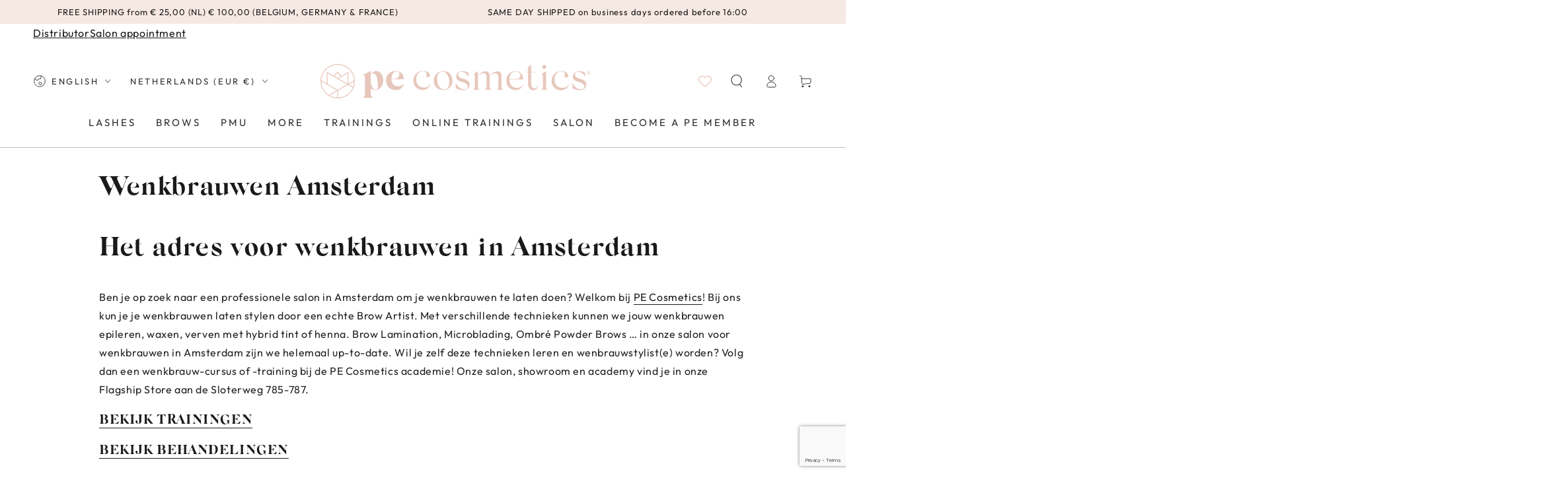

--- FILE ---
content_type: text/html; charset=utf-8
request_url: https://www.google.com/recaptcha/api2/anchor?ar=1&k=6LeTRAoeAAAAACKeCUlhSkXvVTIwv0_OgDTqgYsa&co=aHR0cHM6Ly9wZS1jb3NtZXRpY3MuY29tOjQ0Mw..&hl=en&v=PoyoqOPhxBO7pBk68S4YbpHZ&size=invisible&anchor-ms=20000&execute-ms=30000&cb=dbndpobo0323
body_size: 48720
content:
<!DOCTYPE HTML><html dir="ltr" lang="en"><head><meta http-equiv="Content-Type" content="text/html; charset=UTF-8">
<meta http-equiv="X-UA-Compatible" content="IE=edge">
<title>reCAPTCHA</title>
<style type="text/css">
/* cyrillic-ext */
@font-face {
  font-family: 'Roboto';
  font-style: normal;
  font-weight: 400;
  font-stretch: 100%;
  src: url(//fonts.gstatic.com/s/roboto/v48/KFO7CnqEu92Fr1ME7kSn66aGLdTylUAMa3GUBHMdazTgWw.woff2) format('woff2');
  unicode-range: U+0460-052F, U+1C80-1C8A, U+20B4, U+2DE0-2DFF, U+A640-A69F, U+FE2E-FE2F;
}
/* cyrillic */
@font-face {
  font-family: 'Roboto';
  font-style: normal;
  font-weight: 400;
  font-stretch: 100%;
  src: url(//fonts.gstatic.com/s/roboto/v48/KFO7CnqEu92Fr1ME7kSn66aGLdTylUAMa3iUBHMdazTgWw.woff2) format('woff2');
  unicode-range: U+0301, U+0400-045F, U+0490-0491, U+04B0-04B1, U+2116;
}
/* greek-ext */
@font-face {
  font-family: 'Roboto';
  font-style: normal;
  font-weight: 400;
  font-stretch: 100%;
  src: url(//fonts.gstatic.com/s/roboto/v48/KFO7CnqEu92Fr1ME7kSn66aGLdTylUAMa3CUBHMdazTgWw.woff2) format('woff2');
  unicode-range: U+1F00-1FFF;
}
/* greek */
@font-face {
  font-family: 'Roboto';
  font-style: normal;
  font-weight: 400;
  font-stretch: 100%;
  src: url(//fonts.gstatic.com/s/roboto/v48/KFO7CnqEu92Fr1ME7kSn66aGLdTylUAMa3-UBHMdazTgWw.woff2) format('woff2');
  unicode-range: U+0370-0377, U+037A-037F, U+0384-038A, U+038C, U+038E-03A1, U+03A3-03FF;
}
/* math */
@font-face {
  font-family: 'Roboto';
  font-style: normal;
  font-weight: 400;
  font-stretch: 100%;
  src: url(//fonts.gstatic.com/s/roboto/v48/KFO7CnqEu92Fr1ME7kSn66aGLdTylUAMawCUBHMdazTgWw.woff2) format('woff2');
  unicode-range: U+0302-0303, U+0305, U+0307-0308, U+0310, U+0312, U+0315, U+031A, U+0326-0327, U+032C, U+032F-0330, U+0332-0333, U+0338, U+033A, U+0346, U+034D, U+0391-03A1, U+03A3-03A9, U+03B1-03C9, U+03D1, U+03D5-03D6, U+03F0-03F1, U+03F4-03F5, U+2016-2017, U+2034-2038, U+203C, U+2040, U+2043, U+2047, U+2050, U+2057, U+205F, U+2070-2071, U+2074-208E, U+2090-209C, U+20D0-20DC, U+20E1, U+20E5-20EF, U+2100-2112, U+2114-2115, U+2117-2121, U+2123-214F, U+2190, U+2192, U+2194-21AE, U+21B0-21E5, U+21F1-21F2, U+21F4-2211, U+2213-2214, U+2216-22FF, U+2308-230B, U+2310, U+2319, U+231C-2321, U+2336-237A, U+237C, U+2395, U+239B-23B7, U+23D0, U+23DC-23E1, U+2474-2475, U+25AF, U+25B3, U+25B7, U+25BD, U+25C1, U+25CA, U+25CC, U+25FB, U+266D-266F, U+27C0-27FF, U+2900-2AFF, U+2B0E-2B11, U+2B30-2B4C, U+2BFE, U+3030, U+FF5B, U+FF5D, U+1D400-1D7FF, U+1EE00-1EEFF;
}
/* symbols */
@font-face {
  font-family: 'Roboto';
  font-style: normal;
  font-weight: 400;
  font-stretch: 100%;
  src: url(//fonts.gstatic.com/s/roboto/v48/KFO7CnqEu92Fr1ME7kSn66aGLdTylUAMaxKUBHMdazTgWw.woff2) format('woff2');
  unicode-range: U+0001-000C, U+000E-001F, U+007F-009F, U+20DD-20E0, U+20E2-20E4, U+2150-218F, U+2190, U+2192, U+2194-2199, U+21AF, U+21E6-21F0, U+21F3, U+2218-2219, U+2299, U+22C4-22C6, U+2300-243F, U+2440-244A, U+2460-24FF, U+25A0-27BF, U+2800-28FF, U+2921-2922, U+2981, U+29BF, U+29EB, U+2B00-2BFF, U+4DC0-4DFF, U+FFF9-FFFB, U+10140-1018E, U+10190-1019C, U+101A0, U+101D0-101FD, U+102E0-102FB, U+10E60-10E7E, U+1D2C0-1D2D3, U+1D2E0-1D37F, U+1F000-1F0FF, U+1F100-1F1AD, U+1F1E6-1F1FF, U+1F30D-1F30F, U+1F315, U+1F31C, U+1F31E, U+1F320-1F32C, U+1F336, U+1F378, U+1F37D, U+1F382, U+1F393-1F39F, U+1F3A7-1F3A8, U+1F3AC-1F3AF, U+1F3C2, U+1F3C4-1F3C6, U+1F3CA-1F3CE, U+1F3D4-1F3E0, U+1F3ED, U+1F3F1-1F3F3, U+1F3F5-1F3F7, U+1F408, U+1F415, U+1F41F, U+1F426, U+1F43F, U+1F441-1F442, U+1F444, U+1F446-1F449, U+1F44C-1F44E, U+1F453, U+1F46A, U+1F47D, U+1F4A3, U+1F4B0, U+1F4B3, U+1F4B9, U+1F4BB, U+1F4BF, U+1F4C8-1F4CB, U+1F4D6, U+1F4DA, U+1F4DF, U+1F4E3-1F4E6, U+1F4EA-1F4ED, U+1F4F7, U+1F4F9-1F4FB, U+1F4FD-1F4FE, U+1F503, U+1F507-1F50B, U+1F50D, U+1F512-1F513, U+1F53E-1F54A, U+1F54F-1F5FA, U+1F610, U+1F650-1F67F, U+1F687, U+1F68D, U+1F691, U+1F694, U+1F698, U+1F6AD, U+1F6B2, U+1F6B9-1F6BA, U+1F6BC, U+1F6C6-1F6CF, U+1F6D3-1F6D7, U+1F6E0-1F6EA, U+1F6F0-1F6F3, U+1F6F7-1F6FC, U+1F700-1F7FF, U+1F800-1F80B, U+1F810-1F847, U+1F850-1F859, U+1F860-1F887, U+1F890-1F8AD, U+1F8B0-1F8BB, U+1F8C0-1F8C1, U+1F900-1F90B, U+1F93B, U+1F946, U+1F984, U+1F996, U+1F9E9, U+1FA00-1FA6F, U+1FA70-1FA7C, U+1FA80-1FA89, U+1FA8F-1FAC6, U+1FACE-1FADC, U+1FADF-1FAE9, U+1FAF0-1FAF8, U+1FB00-1FBFF;
}
/* vietnamese */
@font-face {
  font-family: 'Roboto';
  font-style: normal;
  font-weight: 400;
  font-stretch: 100%;
  src: url(//fonts.gstatic.com/s/roboto/v48/KFO7CnqEu92Fr1ME7kSn66aGLdTylUAMa3OUBHMdazTgWw.woff2) format('woff2');
  unicode-range: U+0102-0103, U+0110-0111, U+0128-0129, U+0168-0169, U+01A0-01A1, U+01AF-01B0, U+0300-0301, U+0303-0304, U+0308-0309, U+0323, U+0329, U+1EA0-1EF9, U+20AB;
}
/* latin-ext */
@font-face {
  font-family: 'Roboto';
  font-style: normal;
  font-weight: 400;
  font-stretch: 100%;
  src: url(//fonts.gstatic.com/s/roboto/v48/KFO7CnqEu92Fr1ME7kSn66aGLdTylUAMa3KUBHMdazTgWw.woff2) format('woff2');
  unicode-range: U+0100-02BA, U+02BD-02C5, U+02C7-02CC, U+02CE-02D7, U+02DD-02FF, U+0304, U+0308, U+0329, U+1D00-1DBF, U+1E00-1E9F, U+1EF2-1EFF, U+2020, U+20A0-20AB, U+20AD-20C0, U+2113, U+2C60-2C7F, U+A720-A7FF;
}
/* latin */
@font-face {
  font-family: 'Roboto';
  font-style: normal;
  font-weight: 400;
  font-stretch: 100%;
  src: url(//fonts.gstatic.com/s/roboto/v48/KFO7CnqEu92Fr1ME7kSn66aGLdTylUAMa3yUBHMdazQ.woff2) format('woff2');
  unicode-range: U+0000-00FF, U+0131, U+0152-0153, U+02BB-02BC, U+02C6, U+02DA, U+02DC, U+0304, U+0308, U+0329, U+2000-206F, U+20AC, U+2122, U+2191, U+2193, U+2212, U+2215, U+FEFF, U+FFFD;
}
/* cyrillic-ext */
@font-face {
  font-family: 'Roboto';
  font-style: normal;
  font-weight: 500;
  font-stretch: 100%;
  src: url(//fonts.gstatic.com/s/roboto/v48/KFO7CnqEu92Fr1ME7kSn66aGLdTylUAMa3GUBHMdazTgWw.woff2) format('woff2');
  unicode-range: U+0460-052F, U+1C80-1C8A, U+20B4, U+2DE0-2DFF, U+A640-A69F, U+FE2E-FE2F;
}
/* cyrillic */
@font-face {
  font-family: 'Roboto';
  font-style: normal;
  font-weight: 500;
  font-stretch: 100%;
  src: url(//fonts.gstatic.com/s/roboto/v48/KFO7CnqEu92Fr1ME7kSn66aGLdTylUAMa3iUBHMdazTgWw.woff2) format('woff2');
  unicode-range: U+0301, U+0400-045F, U+0490-0491, U+04B0-04B1, U+2116;
}
/* greek-ext */
@font-face {
  font-family: 'Roboto';
  font-style: normal;
  font-weight: 500;
  font-stretch: 100%;
  src: url(//fonts.gstatic.com/s/roboto/v48/KFO7CnqEu92Fr1ME7kSn66aGLdTylUAMa3CUBHMdazTgWw.woff2) format('woff2');
  unicode-range: U+1F00-1FFF;
}
/* greek */
@font-face {
  font-family: 'Roboto';
  font-style: normal;
  font-weight: 500;
  font-stretch: 100%;
  src: url(//fonts.gstatic.com/s/roboto/v48/KFO7CnqEu92Fr1ME7kSn66aGLdTylUAMa3-UBHMdazTgWw.woff2) format('woff2');
  unicode-range: U+0370-0377, U+037A-037F, U+0384-038A, U+038C, U+038E-03A1, U+03A3-03FF;
}
/* math */
@font-face {
  font-family: 'Roboto';
  font-style: normal;
  font-weight: 500;
  font-stretch: 100%;
  src: url(//fonts.gstatic.com/s/roboto/v48/KFO7CnqEu92Fr1ME7kSn66aGLdTylUAMawCUBHMdazTgWw.woff2) format('woff2');
  unicode-range: U+0302-0303, U+0305, U+0307-0308, U+0310, U+0312, U+0315, U+031A, U+0326-0327, U+032C, U+032F-0330, U+0332-0333, U+0338, U+033A, U+0346, U+034D, U+0391-03A1, U+03A3-03A9, U+03B1-03C9, U+03D1, U+03D5-03D6, U+03F0-03F1, U+03F4-03F5, U+2016-2017, U+2034-2038, U+203C, U+2040, U+2043, U+2047, U+2050, U+2057, U+205F, U+2070-2071, U+2074-208E, U+2090-209C, U+20D0-20DC, U+20E1, U+20E5-20EF, U+2100-2112, U+2114-2115, U+2117-2121, U+2123-214F, U+2190, U+2192, U+2194-21AE, U+21B0-21E5, U+21F1-21F2, U+21F4-2211, U+2213-2214, U+2216-22FF, U+2308-230B, U+2310, U+2319, U+231C-2321, U+2336-237A, U+237C, U+2395, U+239B-23B7, U+23D0, U+23DC-23E1, U+2474-2475, U+25AF, U+25B3, U+25B7, U+25BD, U+25C1, U+25CA, U+25CC, U+25FB, U+266D-266F, U+27C0-27FF, U+2900-2AFF, U+2B0E-2B11, U+2B30-2B4C, U+2BFE, U+3030, U+FF5B, U+FF5D, U+1D400-1D7FF, U+1EE00-1EEFF;
}
/* symbols */
@font-face {
  font-family: 'Roboto';
  font-style: normal;
  font-weight: 500;
  font-stretch: 100%;
  src: url(//fonts.gstatic.com/s/roboto/v48/KFO7CnqEu92Fr1ME7kSn66aGLdTylUAMaxKUBHMdazTgWw.woff2) format('woff2');
  unicode-range: U+0001-000C, U+000E-001F, U+007F-009F, U+20DD-20E0, U+20E2-20E4, U+2150-218F, U+2190, U+2192, U+2194-2199, U+21AF, U+21E6-21F0, U+21F3, U+2218-2219, U+2299, U+22C4-22C6, U+2300-243F, U+2440-244A, U+2460-24FF, U+25A0-27BF, U+2800-28FF, U+2921-2922, U+2981, U+29BF, U+29EB, U+2B00-2BFF, U+4DC0-4DFF, U+FFF9-FFFB, U+10140-1018E, U+10190-1019C, U+101A0, U+101D0-101FD, U+102E0-102FB, U+10E60-10E7E, U+1D2C0-1D2D3, U+1D2E0-1D37F, U+1F000-1F0FF, U+1F100-1F1AD, U+1F1E6-1F1FF, U+1F30D-1F30F, U+1F315, U+1F31C, U+1F31E, U+1F320-1F32C, U+1F336, U+1F378, U+1F37D, U+1F382, U+1F393-1F39F, U+1F3A7-1F3A8, U+1F3AC-1F3AF, U+1F3C2, U+1F3C4-1F3C6, U+1F3CA-1F3CE, U+1F3D4-1F3E0, U+1F3ED, U+1F3F1-1F3F3, U+1F3F5-1F3F7, U+1F408, U+1F415, U+1F41F, U+1F426, U+1F43F, U+1F441-1F442, U+1F444, U+1F446-1F449, U+1F44C-1F44E, U+1F453, U+1F46A, U+1F47D, U+1F4A3, U+1F4B0, U+1F4B3, U+1F4B9, U+1F4BB, U+1F4BF, U+1F4C8-1F4CB, U+1F4D6, U+1F4DA, U+1F4DF, U+1F4E3-1F4E6, U+1F4EA-1F4ED, U+1F4F7, U+1F4F9-1F4FB, U+1F4FD-1F4FE, U+1F503, U+1F507-1F50B, U+1F50D, U+1F512-1F513, U+1F53E-1F54A, U+1F54F-1F5FA, U+1F610, U+1F650-1F67F, U+1F687, U+1F68D, U+1F691, U+1F694, U+1F698, U+1F6AD, U+1F6B2, U+1F6B9-1F6BA, U+1F6BC, U+1F6C6-1F6CF, U+1F6D3-1F6D7, U+1F6E0-1F6EA, U+1F6F0-1F6F3, U+1F6F7-1F6FC, U+1F700-1F7FF, U+1F800-1F80B, U+1F810-1F847, U+1F850-1F859, U+1F860-1F887, U+1F890-1F8AD, U+1F8B0-1F8BB, U+1F8C0-1F8C1, U+1F900-1F90B, U+1F93B, U+1F946, U+1F984, U+1F996, U+1F9E9, U+1FA00-1FA6F, U+1FA70-1FA7C, U+1FA80-1FA89, U+1FA8F-1FAC6, U+1FACE-1FADC, U+1FADF-1FAE9, U+1FAF0-1FAF8, U+1FB00-1FBFF;
}
/* vietnamese */
@font-face {
  font-family: 'Roboto';
  font-style: normal;
  font-weight: 500;
  font-stretch: 100%;
  src: url(//fonts.gstatic.com/s/roboto/v48/KFO7CnqEu92Fr1ME7kSn66aGLdTylUAMa3OUBHMdazTgWw.woff2) format('woff2');
  unicode-range: U+0102-0103, U+0110-0111, U+0128-0129, U+0168-0169, U+01A0-01A1, U+01AF-01B0, U+0300-0301, U+0303-0304, U+0308-0309, U+0323, U+0329, U+1EA0-1EF9, U+20AB;
}
/* latin-ext */
@font-face {
  font-family: 'Roboto';
  font-style: normal;
  font-weight: 500;
  font-stretch: 100%;
  src: url(//fonts.gstatic.com/s/roboto/v48/KFO7CnqEu92Fr1ME7kSn66aGLdTylUAMa3KUBHMdazTgWw.woff2) format('woff2');
  unicode-range: U+0100-02BA, U+02BD-02C5, U+02C7-02CC, U+02CE-02D7, U+02DD-02FF, U+0304, U+0308, U+0329, U+1D00-1DBF, U+1E00-1E9F, U+1EF2-1EFF, U+2020, U+20A0-20AB, U+20AD-20C0, U+2113, U+2C60-2C7F, U+A720-A7FF;
}
/* latin */
@font-face {
  font-family: 'Roboto';
  font-style: normal;
  font-weight: 500;
  font-stretch: 100%;
  src: url(//fonts.gstatic.com/s/roboto/v48/KFO7CnqEu92Fr1ME7kSn66aGLdTylUAMa3yUBHMdazQ.woff2) format('woff2');
  unicode-range: U+0000-00FF, U+0131, U+0152-0153, U+02BB-02BC, U+02C6, U+02DA, U+02DC, U+0304, U+0308, U+0329, U+2000-206F, U+20AC, U+2122, U+2191, U+2193, U+2212, U+2215, U+FEFF, U+FFFD;
}
/* cyrillic-ext */
@font-face {
  font-family: 'Roboto';
  font-style: normal;
  font-weight: 900;
  font-stretch: 100%;
  src: url(//fonts.gstatic.com/s/roboto/v48/KFO7CnqEu92Fr1ME7kSn66aGLdTylUAMa3GUBHMdazTgWw.woff2) format('woff2');
  unicode-range: U+0460-052F, U+1C80-1C8A, U+20B4, U+2DE0-2DFF, U+A640-A69F, U+FE2E-FE2F;
}
/* cyrillic */
@font-face {
  font-family: 'Roboto';
  font-style: normal;
  font-weight: 900;
  font-stretch: 100%;
  src: url(//fonts.gstatic.com/s/roboto/v48/KFO7CnqEu92Fr1ME7kSn66aGLdTylUAMa3iUBHMdazTgWw.woff2) format('woff2');
  unicode-range: U+0301, U+0400-045F, U+0490-0491, U+04B0-04B1, U+2116;
}
/* greek-ext */
@font-face {
  font-family: 'Roboto';
  font-style: normal;
  font-weight: 900;
  font-stretch: 100%;
  src: url(//fonts.gstatic.com/s/roboto/v48/KFO7CnqEu92Fr1ME7kSn66aGLdTylUAMa3CUBHMdazTgWw.woff2) format('woff2');
  unicode-range: U+1F00-1FFF;
}
/* greek */
@font-face {
  font-family: 'Roboto';
  font-style: normal;
  font-weight: 900;
  font-stretch: 100%;
  src: url(//fonts.gstatic.com/s/roboto/v48/KFO7CnqEu92Fr1ME7kSn66aGLdTylUAMa3-UBHMdazTgWw.woff2) format('woff2');
  unicode-range: U+0370-0377, U+037A-037F, U+0384-038A, U+038C, U+038E-03A1, U+03A3-03FF;
}
/* math */
@font-face {
  font-family: 'Roboto';
  font-style: normal;
  font-weight: 900;
  font-stretch: 100%;
  src: url(//fonts.gstatic.com/s/roboto/v48/KFO7CnqEu92Fr1ME7kSn66aGLdTylUAMawCUBHMdazTgWw.woff2) format('woff2');
  unicode-range: U+0302-0303, U+0305, U+0307-0308, U+0310, U+0312, U+0315, U+031A, U+0326-0327, U+032C, U+032F-0330, U+0332-0333, U+0338, U+033A, U+0346, U+034D, U+0391-03A1, U+03A3-03A9, U+03B1-03C9, U+03D1, U+03D5-03D6, U+03F0-03F1, U+03F4-03F5, U+2016-2017, U+2034-2038, U+203C, U+2040, U+2043, U+2047, U+2050, U+2057, U+205F, U+2070-2071, U+2074-208E, U+2090-209C, U+20D0-20DC, U+20E1, U+20E5-20EF, U+2100-2112, U+2114-2115, U+2117-2121, U+2123-214F, U+2190, U+2192, U+2194-21AE, U+21B0-21E5, U+21F1-21F2, U+21F4-2211, U+2213-2214, U+2216-22FF, U+2308-230B, U+2310, U+2319, U+231C-2321, U+2336-237A, U+237C, U+2395, U+239B-23B7, U+23D0, U+23DC-23E1, U+2474-2475, U+25AF, U+25B3, U+25B7, U+25BD, U+25C1, U+25CA, U+25CC, U+25FB, U+266D-266F, U+27C0-27FF, U+2900-2AFF, U+2B0E-2B11, U+2B30-2B4C, U+2BFE, U+3030, U+FF5B, U+FF5D, U+1D400-1D7FF, U+1EE00-1EEFF;
}
/* symbols */
@font-face {
  font-family: 'Roboto';
  font-style: normal;
  font-weight: 900;
  font-stretch: 100%;
  src: url(//fonts.gstatic.com/s/roboto/v48/KFO7CnqEu92Fr1ME7kSn66aGLdTylUAMaxKUBHMdazTgWw.woff2) format('woff2');
  unicode-range: U+0001-000C, U+000E-001F, U+007F-009F, U+20DD-20E0, U+20E2-20E4, U+2150-218F, U+2190, U+2192, U+2194-2199, U+21AF, U+21E6-21F0, U+21F3, U+2218-2219, U+2299, U+22C4-22C6, U+2300-243F, U+2440-244A, U+2460-24FF, U+25A0-27BF, U+2800-28FF, U+2921-2922, U+2981, U+29BF, U+29EB, U+2B00-2BFF, U+4DC0-4DFF, U+FFF9-FFFB, U+10140-1018E, U+10190-1019C, U+101A0, U+101D0-101FD, U+102E0-102FB, U+10E60-10E7E, U+1D2C0-1D2D3, U+1D2E0-1D37F, U+1F000-1F0FF, U+1F100-1F1AD, U+1F1E6-1F1FF, U+1F30D-1F30F, U+1F315, U+1F31C, U+1F31E, U+1F320-1F32C, U+1F336, U+1F378, U+1F37D, U+1F382, U+1F393-1F39F, U+1F3A7-1F3A8, U+1F3AC-1F3AF, U+1F3C2, U+1F3C4-1F3C6, U+1F3CA-1F3CE, U+1F3D4-1F3E0, U+1F3ED, U+1F3F1-1F3F3, U+1F3F5-1F3F7, U+1F408, U+1F415, U+1F41F, U+1F426, U+1F43F, U+1F441-1F442, U+1F444, U+1F446-1F449, U+1F44C-1F44E, U+1F453, U+1F46A, U+1F47D, U+1F4A3, U+1F4B0, U+1F4B3, U+1F4B9, U+1F4BB, U+1F4BF, U+1F4C8-1F4CB, U+1F4D6, U+1F4DA, U+1F4DF, U+1F4E3-1F4E6, U+1F4EA-1F4ED, U+1F4F7, U+1F4F9-1F4FB, U+1F4FD-1F4FE, U+1F503, U+1F507-1F50B, U+1F50D, U+1F512-1F513, U+1F53E-1F54A, U+1F54F-1F5FA, U+1F610, U+1F650-1F67F, U+1F687, U+1F68D, U+1F691, U+1F694, U+1F698, U+1F6AD, U+1F6B2, U+1F6B9-1F6BA, U+1F6BC, U+1F6C6-1F6CF, U+1F6D3-1F6D7, U+1F6E0-1F6EA, U+1F6F0-1F6F3, U+1F6F7-1F6FC, U+1F700-1F7FF, U+1F800-1F80B, U+1F810-1F847, U+1F850-1F859, U+1F860-1F887, U+1F890-1F8AD, U+1F8B0-1F8BB, U+1F8C0-1F8C1, U+1F900-1F90B, U+1F93B, U+1F946, U+1F984, U+1F996, U+1F9E9, U+1FA00-1FA6F, U+1FA70-1FA7C, U+1FA80-1FA89, U+1FA8F-1FAC6, U+1FACE-1FADC, U+1FADF-1FAE9, U+1FAF0-1FAF8, U+1FB00-1FBFF;
}
/* vietnamese */
@font-face {
  font-family: 'Roboto';
  font-style: normal;
  font-weight: 900;
  font-stretch: 100%;
  src: url(//fonts.gstatic.com/s/roboto/v48/KFO7CnqEu92Fr1ME7kSn66aGLdTylUAMa3OUBHMdazTgWw.woff2) format('woff2');
  unicode-range: U+0102-0103, U+0110-0111, U+0128-0129, U+0168-0169, U+01A0-01A1, U+01AF-01B0, U+0300-0301, U+0303-0304, U+0308-0309, U+0323, U+0329, U+1EA0-1EF9, U+20AB;
}
/* latin-ext */
@font-face {
  font-family: 'Roboto';
  font-style: normal;
  font-weight: 900;
  font-stretch: 100%;
  src: url(//fonts.gstatic.com/s/roboto/v48/KFO7CnqEu92Fr1ME7kSn66aGLdTylUAMa3KUBHMdazTgWw.woff2) format('woff2');
  unicode-range: U+0100-02BA, U+02BD-02C5, U+02C7-02CC, U+02CE-02D7, U+02DD-02FF, U+0304, U+0308, U+0329, U+1D00-1DBF, U+1E00-1E9F, U+1EF2-1EFF, U+2020, U+20A0-20AB, U+20AD-20C0, U+2113, U+2C60-2C7F, U+A720-A7FF;
}
/* latin */
@font-face {
  font-family: 'Roboto';
  font-style: normal;
  font-weight: 900;
  font-stretch: 100%;
  src: url(//fonts.gstatic.com/s/roboto/v48/KFO7CnqEu92Fr1ME7kSn66aGLdTylUAMa3yUBHMdazQ.woff2) format('woff2');
  unicode-range: U+0000-00FF, U+0131, U+0152-0153, U+02BB-02BC, U+02C6, U+02DA, U+02DC, U+0304, U+0308, U+0329, U+2000-206F, U+20AC, U+2122, U+2191, U+2193, U+2212, U+2215, U+FEFF, U+FFFD;
}

</style>
<link rel="stylesheet" type="text/css" href="https://www.gstatic.com/recaptcha/releases/PoyoqOPhxBO7pBk68S4YbpHZ/styles__ltr.css">
<script nonce="VY0zD5SxB8UMdDxC_Vyjqw" type="text/javascript">window['__recaptcha_api'] = 'https://www.google.com/recaptcha/api2/';</script>
<script type="text/javascript" src="https://www.gstatic.com/recaptcha/releases/PoyoqOPhxBO7pBk68S4YbpHZ/recaptcha__en.js" nonce="VY0zD5SxB8UMdDxC_Vyjqw">
      
    </script></head>
<body><div id="rc-anchor-alert" class="rc-anchor-alert"></div>
<input type="hidden" id="recaptcha-token" value="[base64]">
<script type="text/javascript" nonce="VY0zD5SxB8UMdDxC_Vyjqw">
      recaptcha.anchor.Main.init("[\x22ainput\x22,[\x22bgdata\x22,\x22\x22,\[base64]/[base64]/[base64]/[base64]/cjw8ejpyPj4+eil9Y2F0Y2gobCl7dGhyb3cgbDt9fSxIPWZ1bmN0aW9uKHcsdCx6KXtpZih3PT0xOTR8fHc9PTIwOCl0LnZbd10/dC52W3ddLmNvbmNhdCh6KTp0LnZbd109b2Yoeix0KTtlbHNle2lmKHQuYkImJnchPTMxNylyZXR1cm47dz09NjZ8fHc9PTEyMnx8dz09NDcwfHx3PT00NHx8dz09NDE2fHx3PT0zOTd8fHc9PTQyMXx8dz09Njh8fHc9PTcwfHx3PT0xODQ/[base64]/[base64]/[base64]/bmV3IGRbVl0oSlswXSk6cD09Mj9uZXcgZFtWXShKWzBdLEpbMV0pOnA9PTM/bmV3IGRbVl0oSlswXSxKWzFdLEpbMl0pOnA9PTQ/[base64]/[base64]/[base64]/[base64]\x22,\[base64]\\u003d\\u003d\x22,\x22QC1QJcKZw5nCojJGw5bDuMKFw5jCqGogasOCfx0sch0Jw4MFc1ZuWsKyw49CLWhuWknDhcKtw77CrcK4w6tJfQguwqnCkjrClj3DrcOLwqwFPMOlEVJNw51QG8K3wpguKMOgw40uwonDo0zCksOlA8OCX8K/NsKSccK5R8OiwrwKDxLDg0/DrhgCwrp7wpI3H0QkHMKjP8ORGcOtTMO8ZsOwwqnCgV/CgsKawq0cYsO2KsKbwrgjNMKbecO2wq3DuSM8woEQfynDg8KAX8OXDMOtwpBjw6HCp8OzLwZOc8KIM8OLR8KeMgBFCsKFw6bCiivDlMOswpNXD8KxAXQqZMOCwpLCgsOmdsOGw4URLsONw5IMQE/DlULDm8O/[base64]/[base64]/Dk8KYw414w7HDg8Krw6zDh0bDpsOhwp1oLMKyf3bCrcOqw7XDnQJxIsOjw4R3wrvDowUdw7DDpcK3w4TDvsKTw50Ww7/CoMOawo9QAAdEAVsgYSjClyVHPWsacRcewqA9w71+asOHw6QlJDDDs8OkAcKwwo8hw50Bw5zCicKpawhnMETDr2AGwo7DmSgdw5PDvsOBUMK+DwrDqMOaWE/Dr2YKb1zDhsK+w7YvaMONwq8Jw61gwottw4zDkMKfZMOawp4/w74kY8O7PMKMw5TDmsK3AEt+w4jCilUrbkNBd8KuYBplwqXDrFDCtRtvf8KMfMKxZgHCiUXDscOjw5PCjMODw4o+LHvClAd2wqJ0SB8rF8KWamNEFl3CtAl5SUNIUHBoYlYKET3DqxIxccKzw65Zw6rCp8O/AsOGw6QTw61Gb3bCmMOlwodMOB/CoD5jwovDscKPLsO8wpR7AMKjwonDsMOjw5fDgTDCvsK8w5hdVDvDnMKbWcKaG8KsUCFXNDpzWh/CjMKkw4bCmTjDq8KrwpNDeMOtwrpuLsKfC8OuIcO7DXzDgS7DgMKaLmPDvMK9EHAxfsKzKxAbFsOYLmXDr8KBw78mw6XDmcKewpMKwp4awpTDqmHDhU3Ck8KHesK/EznClcK6MWnCjsKsJsKew6AUw4ZkSnAAw74MET7CrcKEw4vDm19PwoRJb8KPDsOoG8K1wr02MHVdw7PDl8K8W8Kbw5LCi8KBV1ZmV8K4w4/Dm8K9w4nCtsKNPWPCocO2w5/[base64]/TAJFwofDkDUCw7DCsQXDjMKMwoRML8Kywo5CTcOCCxPDoRkewpkKw5USwqvCkBrDnMKxOnfDhzPDiyLDoirDhmJJwqAdeWXCoW/DvQlSM8KAw6zDhsKNJxnDv1ZUw6LDjMOrwoNYLlTDmMO3QsKoDMOWwq5pNADCrcKxTCLDucK2J0gcbsKsw6vCmknCtMKpw4vChgnDkBgMw7nDi8KQUMK4w5HCqsKsw5nCl0XDgSYHJMOQNUDCiiTDtUYDIMK/FS0rw5lhOBN9D8O1woXCn8K6V8KJw7nDlnIhwoAjworCmRHDnsOkwopAwpjDjSrDoSDDkH9KcsOIMWTCuyrDqR3CmsOYw4QDw4DCscOGECPDhgZuw5dqbsK2P2LDjjULZWTDucK7dWpywp9xw61FwqEnwptKa8KMMsOuw6sxwqwUJ8KBfMO/wrc9w4LDlX93wrl7worDt8K0w5rCkDlYw6LCjMOLGMKxw4fCisOGw64XajkfE8O9dMONEA0TwroQJcO6wo/DmjUMKyjCtcKMwrRzHMKqXHbDj8KsPm1YwotZw7/DoETCrFdmNTjCosKIEMKuwqYtUQxTOw4McMKCw595AMKDLcK7TRRUw5DDvsKhwpAqMUjCiQvCgMKFOBt/aMKNOzDCqUDCmWtcTjkaw5DCp8KLwobCtUXDlsOTwpM2KcK3w4vChGbCscK1V8Krw6o0IcOMwp/[base64]/w6PCoTAWDC4twqceDMOYRDnCnMOQw5APdcKQBMKxw7UAwpRYw7plw4LCp8OeW33DtEPCpMOGXcOBw4Qdw6DDj8OTw5fCjRjCgn3DhTsSLMK8wrplwoMQw5ICbcOCRMK7w4/Dj8OqWinCvHfDrsOPw53ChnnDssK6wqN8wrdAw7w3wolGLsOvRWnDlcODW2cOLMOlw6lfQlY/w4FywrPDrmtbWMOQwq4uw4Z8KsOUVcKiwrvDp8KQWlXCkiTCpn7DlcK8I8KxwqwCHSDCoDTCicOTwr7CgsOUw7rClyvCgsOkwrvDocO1wq3CncO4F8KvRG5/a2HCo8OtwpjDuzZ0B056RMKfKwp/w6zChTDCgMKBwp3DucOhwqHDqz/Ds1wWw7PCvkXDkGsVwrfCisKEesOKwoHDl8OHwpwjw5BCwozDiAMgwpRHw6dOIMKJwpnDq8OnacKRwrLCl1PCkcKiwpbCoMKfZ3rCo8Ovw6w2w7N2w7kGw4g9w7PCsgrDncKBwp/DmcKrw7HChcOgw5ZqwqbClR7DlmxFwpTDqjfDnsObBwEcCgnDonjDvnIJWUFNw5/CgMKpwojDnMK8BsOLLDsGw5hUwphsw7PDtcKgw79SFMOhQ3E/ccOTwqgsw5YDcQN4w50wesO2wocpwpDCu8Kqw6wTwqDDgsOUY8KIDsKMWsK6w7HDo8OVwrIfSBdHXxwGNMKww4LDucKywqjCiMO3wpFqwrQLc0JTdRLCvBx9woEKOMOuwoPCqQvDj8KWfCnCl8K0wp/Cu8OXPMOdw4HCsMO3w7vCjRPCj1w7w5zCtcKJwoZgw7gmw5XCncKEw5YCcsKdNMO3Z8K/w73Dp2ACdX8Ew4/CjDApwrrCkMOGw4duHMO+w5QXw63CpcK1woRmwqI1KixOMcOZw5dbw7h+RljCjsKlK0kWw406M0/[base64]/P2rCrFRWB8OGwokfwqsFBsOibsKRaRwsw57ClgtTBy8VWsOaw4Ugf8OVw7zColxjwofCoMOxw49vw4J+wp3CpMKXwobCnMOpSmLDp8K6wrtBwpt7wqd4wrMMasKRZ8OOw40XwosyaAXCpk/Cn8K4DMOQRhcuwpo9TMKjci3CijMTRsOJO8KFesKOfcOQw7rDr8KBw4fCrcK8ZsO9RcOVw6vCi3s/wrzDjTTCtMK9VRTDn01BOsKjUcO4wprCjxMgXsK3A8OjwpJvSsOeWEM0AiTDlCMBwrnCvsO9w6pcw5kvNn88IzfDhRPCpcKVw481ejBdwqzCuC7DoUZYcAoBUMOMwpNWBh9fLsO7w4HDh8O3VsKOw79fAmstCsO/w5kvHcO7w5jDlsOXQsONNTU6worDjG3DhMOPJT3DqMOpeHcjw47Dh3vDv2nDvXgbwrNLwoIYw40+wr3CqCbDoDXDiDhRw6Adw70Jw4zCnsOPwq7CnsOdLnzDi8OLbzAvw69/wphIwpB0w7gWElkBw5fCiMOtw7/[base64]/w7jDl8O9w6kmwqjCgHJTwoBrI8OOwqXDlcOGNh3DpMOmwqBnQ8OBaMOBwoXDiUjDmiIswqXCgGV2w51pCMOCwo8/EsKsSsOuBw1EwplsVcOnUcK0EcKPccOEJcKFPVBUw5YQw4fCm8OOwprDnsOgAcOAEsO/aMKpw6bCmlwKSsOtYsKCEMO3wq0pw7DDg1XCrgF+w4ReQX/[base64]/wqEeasKff1bClW5rIBrCi8Kkw6EDwrIxTcOtwo48wrLCusOcw4ABwofDl8Kew4jClmfDkTMAwqDDlRPCj1wvRwEwdis1w44/acOawpdPw45RwoDDoTHDoVxKIg09w7TCssOvfBwAwqnCpsKlw57Cr8KZOTbDrcK1cGHCmCXDgmDDvMOKw6XCkA4pwoNmCU5PHcOJfGDDhWsOZ0bDusKowrbDlsK5XTjDq8Oaw4gIKMKaw6HCpsOjw6nCtsK8RcO8wo5cw5wSwrjCtMKzwr/DvsKOwq7DlMKMwo7DgUVmBAPCrMOMAsKPKlJPwqIswrnCvMK5w4jDkTzCsMK2wq/DtQNEB3cvEQ/CuV3DnMKDw5hTwoUbEcK9wpXCl8Kaw6svw6RSw6oFwoRCwo5eGMOGGMKtJ8OQc8K8woFqK8OLUMKLwqzDjyLDjcORJljClMOFw79Jwos9X2R0fSnDnHlvwqfCpcOSWnguwq/CvDDDsyw/WcKneRxZTCc+HsKKZhhPY8OoAMO/[base64]/DqVI1worCkQHCgcOSOHVyw4V2IMOow4hpFsOmacKlfsKPwpzCoMK7wpkAI8KSw5sFExfCuwwSNlvDvR1tQ8KuHsKoEi4tw5p3wpLDrsO5a8OKw4/Cl8OkAMOqNcOcUsKmwrrDsGbCvx4HWUwRwpXDlMOsIMK5w47DmMKLNGBFaHxKNMOORlfDg8KvHFnChWYLRsKawrrDhMO1w6NpXcKNCMKBwrEYwq8NRyjDucOgw7rCo8OvaGsOwql0w7zCsMK/YMKGBcOyScKnHcKSMV4swqYvdUggBBrCjVpnw7jCtSNVwo1GORdcZMOiLMKqwrh0D8OsCREdwrYrasOwwp0rcMObw6Z/w4UgPH/CtMK9w5ZbbMKywq9PHsOcRTjDh3vCmWzCmlvCsSPClyNccsO6UMODw4MYLwwVNsKBwpvCiRweW8KRw4VkAMK2K8OrwqYswqETwo8rw4PDgWbCjsORQcKGMsOYGSvDtMKEwrZ9M2LCmV5Fw4oOw67DoGoTw44/[base64]/DiFIrwqdrw4vDiF1SV8KKw5bDscOxIcOrw4pHIhJUHcOuw4zCgRDCp23Ck8KsZxBHwqAvw4U0UcKaKSvCkMO1wq3CvTvChxljw5nDrxrDkgLCskFsw6/DnMOnwrskw4wSQcKmDWfCucKqBsOwwo/Djz8Bwp3DjsKRDxAYfsKyIXZCE8KeTzXChMKbw7HDmThIDxBdw5/DhMOfwpddwq/Dtg3Cti9iw7PCqAJPwrADSzsud0LCjMKxw4rCvMKxw7gSHyHCrwdfwpdqFcOVbcK4wqLCqQoMLR/Cm3/Dr2QXw7wWw5rDtyJwUV0CBsKaw6oZw61/wqwNw5jDrj/[base64]/Do8K8M8K8YB8bw7cpYGDCjE5jwqQ7w6fDrsKTNmbCskPDocKiV8ODVsK4w7wufcO9D8KUWk/DiQJdH8OswpDCmBAJw5XDnMOVd8KuV8KCG3oHw5dtw6h4w7gFZA9be0LClzPCksK6Lgszw6rCncOWw7LCoihcw6IdwqnDiE/DoTgVw5rDvsO9KsK6H8Kjwp43EcK/wooDwo7DscKDRCEyfMOaIMKAw43DpzgWwo0owpzCnUTDrndhcMKHw78XwoEBHXrDp8OhdmrDoX10SMK7D3LDjm/CrlzDo1dkAsKuEMKjw47DvsKfw6PDrsKpRcKAw7TCv0PDlnzDmithwpk2w6VLwq9bOsKhw6TDlsOQIcK2w7/Coi3DqMKKfsOfwrbCgMO+w4LCiMK4w5RIwpwEw5d4YgjDgRPDllobTMObQsK6PMKSw7/CgFlAw6xuPTHCtSFbw6s7DwLCmcKxwoDDoMOCw4zDkxYcwr3CvsOXJsOyw7p2w5EcLMKXw713HMKJwozDtFvCk8OJw7zCkhAtB8KRwp1tYTfDkMKbJGnDrMOoNUVfcDrDi33CrmxZw6JBWcKXTMKFw5PClcKxJVPDgcKawovCncKHwoR7w79YMcKlwpDChsOAw57DkE/DpMOfByddd1/DpMOuwr0kWxoVwqjDtFxUXMKkw7dAfsKwHxXCnXXDlG7DplxLETzDisO4wqZLM8OkTzfCg8KmV1Fuwo/DpMKkw77DmzHCnlUPwpwgT8OgMsOER2QWw5rCsl7CmsOhFj/Dsylcw7bDtMKGwpFVPMOqbgXCj8KwRUbCiEVSVcObIMOHwqzDmsKsYcKdOMOuDHRWworClMKTwoXDuMKDIhXDu8O5w4t5BsKUw7/[base64]/CpjnDpcOZwrXDp0bDvsKyw5BGDgfDjiJvwohYJcO7w6A2wq5nKFTCr8OwJMOKwo17SB4Gw4DCiMOMGCzChMO2w5HDrVLDgMKQHXxTwpFgw4YQTsOzwrZXbHHCnj5cw4kcY8OUcHbDuR/Csy7CqXZZGMKsHMOSdMONBsOcbcKbw6M9OmlYODzCucOeNi/DssKww5zDolfCocOqw6Z6WwLDonXCuFFiwqp+e8KSWsO7wplnd2I7TMORwrVBf8KDZSTCnCHDuBl7PD0TOcKjwq9SJMKDwpFWw6hjw6vCjg5vw58McCXDo8OXfsOoLgjDkhFrIhXDs0/CvcK/V8OHD2UBbV/CpsO8w5bDtAnCoRQJwqrCsw3CmsKww4LDlcOYS8OXw7jDhsK6EQc0PsK7w5/DukNSw6bDrFrDtcOhKVzCtHJyT2wcw5zDqHDCtMOiwo7Dn3tywoEHw5Z2wqsPbUvDiyHDrcK5w63DlcKfa8KKQzdmQTrDqsKcHlPDj20RwonCgHtTwpIdGl9qeA1QwpjCgsKsJgcMwojCl3Fqw7gaw4/CrMKMJhzDkcOuwrXCtULDqxhjw6XCmsK/IMKjwpPDjsOSw74Dw4FYF8ODVsKiLcONw5jCusKlwqLCmhXCpR/Cr8OXQsOqwq3CjcKVe8K/woApe2HCgR3DtTZ1wqvCnEl0wofDq8OLGcONeMONBiXDpkLCq8OJKMO+wrR3w67CicKUwqXDqw9oFcOMDH/CsHXCjUXCoVLDpW0Fwq0YS8Krw7jDr8KKwohwY3HClVtKJXvCl8O+ZMKleShiw7QKXsK6VMONwojCi8OKCBHCk8KXwojDqyJqwr/[base64]/Cv8KuOioAD3YWwrzCrVZYCCDCm0BqwpTDr8K2w6oaCcKMw55ZwpNVwr8UTQbCosKCwpxXdcKgwqMiTMKcwpd9wrLCqyNqHcKuwqTCoMO/w7V0wpLDpzfDvnlZCTJ9fHjDpMKpw6xLW18/w5rDksKEw4bCsGHCm8OeGmsjwpTChWZrNMK3wqnDt8OjRsOgVsKYw5fCpGFhPyrDgEPCsMKOw6XDsV7Dj8OtIBzDj8KIw4ghRyrCo0LDgTjDkCDCiRQsw4nDs2pIbTcCZcKxUkRBWT/CmMKLT2VURsOqPsOewo8Jw4B0UMK1RHA/[base64]/CssK4SDNgw6kdV3jDhmrCs8K9a8KXYMOhZcKSw6rCmyDDl0zCg8Kkwrhfw7h4Z8Kkwq7DrFzCnmrCvQjDlmHDu3fCh0zCnn40QGnCuiA7aUlbMcOwPAbDlMOrwqXDrsK+wo1Vw4YQw6zDrGnCqEh2TMKnKQ4+WlrCjcOZLT/Cv8OcwrfDmmlpf1jCkMKswpBNbsKnwoUHwrwfAcOscg82MMOZw71OQXlBwrQ8dsOdwpIqwoxLO8OybB/[base64]/[base64]/[base64]/CkMONw7l6woPCiU09WRjCumnDsMKLw5/[base64]/W11zw4BnwqdswoTDicKuw6vCrzbClCloU8Khw6YmGRjCoMObwrlCLHRowr8Ua8KScwjDqj0yw4PDsCzCvGkYIGEUAy/[base64]/Cum/CqcKIw6HDnsKIwpHCoR/CmsKPwqrCh8OocsOKR0MqH2FYHGPDjFkHw6XCgHzCu8KWaQwDVsKOUQrDngbCl3vCtMOtNsKGQkLDrcKxQCPCjsOCPcOoal3CsH3DpATDjABmaMOlwqx6w77Cq8KHw67Cqm7ChkRAKQR1FmBJUsKjPQV/[base64]/[base64]/[base64]/[base64]/CjF40WsKSbsKSecOHwq9Bwo5lwpPDrMOUwoXCv3ReGU7Ci8KMw5V2wqUvHBTDpBPDtcOOEQfDocK5wrzCocK8wq7DmRAXADcTw5QFw6/DvcKLwrAmUsOrwrXDhgtVwoHCjmvDsjfDscKCw4xrwpR9fnZUwoxrXsK3wqYxR1XCqBXDokQgw4ldwqdGD1bDmzPDvsK7wrJNAcOjw6zCncOJcAYDw6tGTAc8w4o+OcKRw5hWwoB/wqgLVcObIcO1wrB/DRpiIkzCgQpGFm/DtsK+DcKUP8OTVcKbBGAMwpgddQXDp3HCjcO4w67DiMOFw60XNkzDvMOUd1PDtyJDOH5wGcKGEsK6JsK0w7LCjWfDgsOhw7HDl2wkRgt6w6TDkcKSEMORSMK3w58lwqzCkMKQdsKZwqE4w43DoDAHAA4mw5rDt3AIFMO7w4BRwobDjsOceSxADsK9Ow3CiB/Dt8OhJsKEIV3CjcKMwqHDrjPCocK+ZDc/w7VRGEjDhnE5wqcjB8Kkw5E/OsO3cGLCp3RNw7osw5TCm3JtwrlTJ8OcTnzCkDLCmVx+J0p0wplhwo3CmVBfwptAw6Q7airCqsKPMcOMwpHCshcHTTpGPzLDocOWw4nDqcKbw5NcesOZTW5wwonDgFIjw5/Dv8O6SgvDssOpw5EuMGbDtkVzw7MAwqPCtGwxQsOxaGNrw5QIV8Kgwqcjw55zW8OlLMOGw6piUCzDigHDqsOWOcKMS8K+KsKYwo7CrcKvwp8ww4TDgkETwq7Duh/CsWZhw4Q9D8KbKg/CgcO6wp7Dg8O8W8OTR8KLNkI3w5tlwqQSFsOMw4PDjXLDjydZA8KLI8K/w7fCl8KuwoXCoMOUwp7CsMOeUMOhFDsBCsKWLW/DusOow7YBZj4hC1/[base64]/CiQQGwr3DqcO9Mgg0wpPCkBkPcxVPwoXCmm4qTVvDiD/DgV7CpcK/w7TDg3HCsCDDssKkEgoMwpnDiMK5wrPDsMOpD8KBw7I/USnDvT8swpjDllAvCcK0TMKjCVnCmcO6YsOTUsKSwqZswo/CuVPCisKjTMKyQcOAwroCDMK4w7F7wr7DrsOcbnV2LMKQw5tgBMKTV2PDvMOYwrVSZcKGw7HCggPDtAg/wrUiw7d3b8KfacKJOxDDtl94bsKUwpTDkMK/w5TDv8KGw7zDtyvCsEXCg8K4wqnDgsKGw7/ChzPDlMKbFcOea3nDlMOEwpzDvMObw4HCmsOWwrUSZsKcwq8kewYzwooZwqIcVMKvwojDtVrDrMK7w43DjMOHF1hQw5McwrrDrsKMwqI3EcKhHFDDp8OUwr/CqcOywpfChz7CgCPCucOcw6/DtcOMwoA0wrBAJ8KNwp4Pwo9yc8OawrsgRcK5w4FhSMKPwq18w4Q3w5fCnibDtAnDuUnCrcO9K8K0w7hNwr7DncO3CsOOKiMMF8KVeBJ9Y8ObZcKbSMOTbsKBwpXDjDLDgMOTw7bDmyrCuRUBVmLCknZJw51KwrVkwqHCq1/Dsh/DgMOKGsOqwoYTwpDDjsKTwoDDp1pJM8K3FcKCwq3CocOjKUJuHV/DknhKwrTCp1Rew4XDunrClHUMw60fTx/DicO8woN0w43Dj0l+L8K4AMKULcOicAJ4S8KrcMOmw7tvXiXCkVfCk8OBZ29GHj9SwpAbPMKfw7l6w6HCjm8Yw53DlDfDh8Okw4vDohvDtxLDjkdOwprDsm03RMOSKEPCiCDDqMKyw5k7HWtRw4UXNsOPasKgPmQQBRbCnmHCjMK5B8OjNsOQWnLCrMKXY8OcSV/[base64]/CgsOnw5NkLMOBLsObV8OBw5p5w5Znw5Ufw4jCjS4zw4PCo8KBw611GcKPMgPCusKLTQ/DnFzDtcOJwpvDqycBw5DCg8OXYsOAYsOWwq4KWGFfw5bDncO5wr43akXDrsKgwpXDn0how7jDkcORfX7DkMO1LxrCucONNBLCv3kSwr/DtgLDq2USw4shZcK7B2hVwrnCoMKhw6DDuMKOw6vDgWxuC8Kew53CkcK4Mw5Yw6nDq0hhw6zDtGl2w7vDssOaJmLDoivCoMOTI2Ffw6vCqMOxw5olwpPDmMO2wrdvw6jCvsKoMF9/RwJ2CsO6w6zDtUtuw6VeGUfDv8KvXcO9DMOicyxBwqLDvRh2wrPCiS/DjcOow6A3bMK+wrl5ZMKdcMK7w4AFw67DlMKXRjHCtMKPw6/DtcKBwrbCo8Kqezlfw5AKTTHDlsKLwrvCgMOPw7fChsOqwqvClDDDmGQTwrXDtsKAGRNUXCzDiiJfwrvChcKCwqnDn13Cn8K7w6RBw4/DmcKtw79EWsKew5vDuCDDk2vDkUJYLQ/Ch2tgdzh6w6JzWcOGBykfIVbDtMONw4Quw7xew7vCvjXDrjvDhMKBwpbCi8KvwoAJBsOdfsOTERF/ScKrwrrChh93bgnDucKcBG/CpcKow7JzwoPCoEjClXLCrHjCrXvCo8OHYcK6W8OsK8OAB8OsDF0fwp4PwrcuGMOMfMKPWzt+wq3DscK/wp3Dsg43w6QGw43DpcKxwroyUsOvw4bCuyzCnEbDmMKpw7RsVMKQwqkIw67Dl8KcwrjCjDHCliItKsOYwqFbWMKwGcK0e2tiXWpuw4/[base64]/CuCk7czXDscKlwqTCj33DnCXDnsOVwrzCjQbDiw/CoMOISMKnPcKCw5nCtsOqOcOPScOew5zChjPCqm/CpHNrw6DCksOoKSpbwqfDoAJUwroZwrZOw6NSVlFrwoQEwodHTiFUXU7DmS7Dp8Otc31Nwp8FBi/[base64]/DgGDCssOMDT0/woTCjBo0esO2wq3DjsKCwp/CjH7DqMK8HDZAwq/[base64]/PTLCvsOQw6RCF0RUK8Klw6bDuX/DpGpdZyHDmsKaw4LCpsO6bsO2w5HCvwcsw4BGVmEPOmPDqMOCY8KGw7x4w5zClC7ChF/CtE18TsObdGsUNXx/csOAIMOaw5fDvT7Dn8K5w6Z5wqTDpDvDqMKIUcOgKcOuEi9KUjdYw7ZoNCHCrMOqaTVvw7DDjyFkGcOOIlTDoiTDglEBHMO8BxzDlMOswqLCvGhMwpXCnhIvO8KLbgA4BVzDvcKnwoJMIBDDmsOPw6/Dh8KHwrxWwrvDj8OuwpfCjiLDlMOGw5XDqTbDncKXw6vDpcKDLFvDh8OvDMOqwo5pZMK7DMOYCcKNMV0rwoU8SMO6OEXDqVPDrFPCpsOpYhPCol7ChsOFwo7DpErCjcO3woQtOWh6wp50w4dEwqPCpMKaEMKbOcKZPTXCn8KpQMO+ZhdQwqHDr8KhwqnDhsK/w4zCgcKFw4Rxwp/Ch8OgfsOIPsOSw7hCwrc3wqQqIE3Dv8KOR8OWw4gaw41iwpgVBwBuw7RKw49UCMOZBHRMwpzCpMOww5TDmcKEbR7DjjvDt2XDu2fCvcOPFsOQKxPDt8OXGsKdw5JlFy7Dr3fDij3CpSYzwqDDrzcywpPCg8Kdwq9GwopbNRnDgMK/woEuNjYAb8KKwp7DvsKkIMOlMsK2wqY+CsONw6/DkcKxADxUw5HCogkUaUIlw5jDgsOSScO2ZiTCr1R+wqBDOFbCrsOdw7ROXDIeV8OuwoQVJcKuKMK6w4Jxw5ZcaDXCondDwo7CjcKNLEcbwqRjwo0GScKxw47CrXTDisKcJ8Olwp7CsxZ1MjzDjsOjwq/[base64]/[base64]/[base64]/DqjLCjMOcw7UNw6DCiGnDhF9fwqUpw6B6E8OeZsOGw7hSwqZQwr/DjFXDmUxIw67DgybDiXDDtGwcw4LDssK4w715VgLDuU/ClMOAw5kdw5rDv8KRwpbCpEfCp8OpwqvDosO0wq4RCQHCo1nDjSg9PX7Dj0Miw6gcw4XCsn/ClxjChcK+wpHDvCkpwpHCpMKdwpU6G8OSwrJWEhfDtWkbbMKtw5gKw7nCrMObwqTDicOpPQ3Cm8KzwrjDt0/DncKkNcKrw6DDicKIwp3Crk1GJ8K9M0JKw4cDwqh2wo8tw79Tw7XDhXAzCsOhwqdtw7pGNUUmwr3DgR/DjcKPwrHCpz7DucOvw4fDv8OKUVAQJ0ZsEVQNEsO3w4zCnsKRw7VoMXQoRMKswr56N1XDsGkZR3zDlw9rHW51wr/DgcKkLQlWw681w75fwr/CiULDm8OiDSfDhsOpw6Bqw5Iawr87w4zCkg9lLcKcesOcwr5/w5V/J8O2SAwIBX3CiAzDj8OOwp/Dh3Jcw43CiEzCgMK/KnPCocOCBsOBwogXI03CjWgvYxTDusK3WcKOw5wBwpAPJSUmw7nChcKxPMOYwpp6woPCkMK6ccOACzlzwo5/ZsKFw7LDmhvDt8OsMsODCnTCpGE0F8KXwpsuw5/ChMOhEQsfMmB1w6N+w6oGF8K/w68GwpbDrGNVwpjCtndCworCnCVKTcO/w5LCjcKwwqXDlHpICWjClsOdFBp5ZMK1DSHCiTHClMKmdlzChzMbY3DDvTTCiMO9wpvDm8KHDDTCl3c1wo/Dkx00wpTDpMKNwqpvwo/Dvg9yBDHCqsOmwrR9AMOQw7HDiEbDrcKBRw7CoGNXwo/ClMOhwqsHwpA1IcK/NDxZC8Kyw7gXQsO5F8ONwqDCgsK0w5PDmkgVHcKLU8OjRR3Crjtqw4MTwqA9bMOJw6bCnDTCoENOa8KmFsKBwr4YSk0fNHoiT8K6w5zChgXDvsOzwojCgn5YBRdoGg5lw5hQw7LDrXkqwpLDhRLCgHPDi8O/XsOkNMKEwoN9QyHCmsK3F3XCg8OYwrPDtU3DthsJw7fCghAJwoXDqgnDmsOTw5drwpDDksOYw6VEwppQwohWw6w/LsK3CMODOU/[base64]/CksKJw6zDlUExw6lYw60KwrcDacK0FMO0NyfClcKTwrJdVBxmOsKeDRwgHMKbwqgbNMO7BcOkKsKgUlvDqFheCcOKw5F3wovDmMKkwojCh8OQajl1w7VcP8K/w6bDrsKRDcOZGcK2w7M/w7R6woLDo13CosKUEWw6KmXDgU/[base64]/CUrCshkFw67DuC/DkiPChyDDlBjDs0gewoDDmz7DlsK9GQcIDsK7wr1Zw7kww4/[base64]/DsAwqwq/CrsOsw6bCh8OYGh5SwqBDw6nDkjgoXMOHw5rCsUwNwrhLw7oRdsOuwrjDikgsVG1vKsKDB8OAwoRlB8OcdCvDh8KWNMKMM8OFwoxRV8OIYMO2w6ZCShjCgBrDpR56w61YWUrDjcKSVcKnwrwdf8KaCcK4PX/CicO/F8KRw73ChsO+IVl2wqVOwpDDi24OwpTDmh1fwr/CkMKjH11lP3ksE8OwNEvCjBw3TBApKRzDlHbCl8OhAzIXw657RcOtGcKoAsOawoQzw6LDhl9BZlrCuRtdDCBLw7xOQCDClcO3CEDCt0oNwrRsJgA1wpDDiMOMw7zCg8OLwo1ow4vCsBlywofDt8OWw7zClcO5bQhGFsOIbTnCucKxScOtFg/CvzF0w4PChcOLw5zDr8Kuw5RPUsO9ODPDjsOsw6ANw4XCqx3DqMOjWcOZCcOvdsKgZn1+w7xJB8OHAivDtsOZZCDCnmrDgxcTacKDw70ywp0OwqQJw68/wpB0w5ADHVJ9w51dwrEebXbDmsK8XcKGccKOHMKhbsOfPjrDkiosw6FRcRXCrMOeKGcRT8KsXW3ChcOVasOvw6/DrsK/dVPDusKiHDPCvcK5w6LCoMOMwqwoScK6wq0qElzCnjTCg2zCiMOyTMKQD8OHT0p6woHDsCAuwovCknAOQ8Oaw7VvH14Zw5vDicOONcOuGR4Ldm3DmcK3w4xRw4PDg2bCiwbCmQbDv19wwr/[base64]/CgMKPw5oiw5xFOnhZaMKSwqAaw7h2wqlSb8Oywo8owrAYFMOrG8K0w7gGwo7CgE3CocKtw5LDtMOIGjs/V8OPdy7CisK1wrlkwqbChMO0SsK4woHCscKTwqwkSsKtw4MhSR3DlDccI8KNw6LDi8OQw78RdW7DpB7Dt8ONaVDDhyhnSsKXEVrDgsOYSsOhHsOxwqAaPsOxw7rCpMO7wrfDlwJ4BhjDqR83w7B2w5oYZcKMwp/Cq8Klw55iwpfCozsdwpnCiMKfwrXCrV4UwqlEw515X8Klw4XCkXjCj0HCq8OCRMOQw6zDrsKiAsOvw7PCksOxwow8w7FtW0/Dv8OfHyhpwq3CscOiwq/DkcKGwr9/wr7DmcOZwpwIw5PCtsOqwr/Do8OjbEoKSCzCmMKzHMKWSnDDqAU9G1rCpyB3w7DCtgvCh8OZw4EtwqoaJU59IsO4w4sBHnNswobCnjUNwoHDi8OzZBtiw7kKw4PDhsKLRcO+w6jDinkmw4XDmcO/PX3ClsK9w6/Cty0xFHpww7hRIsKOEA/CiT3DiMKKLsKKR8OMwoXDkBPCmcOnasKbwq7Dn8KcOMO0wptww6/DjApFacKgwpdRMgbCsmbDkcKuwoHDjcOYw45IwpLCkUVgFsOIw5BvwqF/w5Jcw6zCh8KzKMKMwrPDhcKIe0c4YCrDvH5JJsKqwokSdk89TxvDmXPDt8OMw4woL8OCw4cSZMK5w4DCicKVBsKswqpAwq1IwprCkUnCog/[base64]/[base64]/DsCkVd25bRgFqdSFcw4HDjVsxLcOkXsK/LR8YacK0w5nDgFVkdXfDiSFgXz8BUWDCplbDhg3ChC7Cq8KiQcOgFMKpNcKHAcO8CEA+MzNVU8KUNnIxw5jCkcObYsKmwoNSwq0gw7nDrMKvwoBywrjDp3nCkMOSFsK+w5xTbhMXGQHCuHAmOQ/DhiTCv38Owqclw4fCiRALT8OMOsKvWsKew6PDqFVCOW7CoMOJwpkRw5YnwpnCjcK/wodkU05sAsKMfcOMwpFYw5xcwoERUcKgwotSw7ASwqUlw7nCp8OvC8OjGiMyw5/[base64]/CkRvDvsKLw7x8w5wFwrLDgcKNw6UENj0gZMKAw7R6w5LDl1B+wpZ7aMKnwqdbwrkRFMOib8Kyw6TDpcKgP8KEwo4fw5zDusO+OhsubMK8FCnCj8KtwoBlw4AXwq4ewrTDhcO+eMKKw63CgMK8wrJ7T0vDiMKPw67CmsKRPAxEw6/Do8KVTVvCv8OrwojDi8Ofw4HCkMOrw40Yw43ClsKCS8Oqe8OCOwzDkXDCucKlWTTCtMODwo/DocODUU0QbiNdw5BLwoQWwpFNw4AIE2/CtH3CjwvCn2I0WsOqFgATwq8wwpHDvS7CtMO6woBLVcO9YTrDgQXCusK8SnTCrTHCqD0QXcOIHF0IRl7DvMKfw54ywosAV8OSw7fCmmfDosO0w7YtwqvCkCfDthsfPQvDjHMUT8OnG8K0IsOSasORZsOtQljCp8KgL8O+w4/DmsKZJcKsw7FnBnDCnmrDjCTCsMOyw7RIclzCnzfComlxwo55w6xdw7BXaWpQwr8sO8OIw7dGwodpOX3ClcOYw5fDo8OGwqRYRx7DmDQUP8OqWMOdwoUVw7DCgMOnKcO5w6fDtWPCrhPCvBPCmU/[base64]/CsRLCij8xLHjDuFrCncKMw5LDmcKMw7bCq2N3wqvDml/Cq8OEw5LDoHdpw41fCsO4w77ClmEMwrfDssKYw7hiwpzCpFjDm0/DukHChMOBwp3DhivDjcKWXcKORinDjMK5R8KRMEBNdMKSO8OKw5jDtMKGdsKkwoPDvMKrU8O0w6Fgw6vDr8KIwrBWOW/Dk8OIw4d7G8OaJmfCqsKkJibDsxUBX8KpPSDDrk0dG8KlSsO+bcKuAmssXU8DwqPDsAEZwq0zccO/w7HCt8Kyw4VIw5o6wrTCn8O8fsOgw79qawrDpsOwOsOrwpotw5VKwpPCtcK3wow7wpfCusK4wrxSwpTDvMKbwozDl8K7w5t/[base64]/CtsKZw7rDtMKoPFjDtgdjfcKYwprCjnIFJAd7QHhKYsOJwqtTKz1YL2ZZw7Vhw7ocwrNoMcKswrk2DMO7wrklwpvDm8OlFmosHBzCuQVIw7nCscKqbUUNwqhQBsOYw4bCgQHDqB0Ewp0SOsOYGcKROT/DojjDjMOTwpLDk8KQWRE4B0ZQw5YRw6Ylw6rDl8KCDGbCmsKswrVfJDtfw55Ow53Cv8Okw6IUN8K2w4XDhi/CgzdNYsOCwrZPOcKxRGrDiMKqwoRTwpnDjcK/[base64]/Cr3ZGwrTDpcOxcMOLUMONwpHDg8O8Uk1lGGzCqsOlOz/[base64]/[base64]/[base64]/DnmXCk8Kkwqd9HsKnSMK7C8K7H8KYwrXCnMKQw7p8w7pDwppeWmvDuGzDu8K5PsOsw6kOwqfDgnbDl8KeJ2gMJsKbE8KceEnDscKZaAovcMOrwpVpHFfDokRKwoI/RMKwOSoIw4DDiFrDl8O6woU1HsOWwqvCt1Ymw4EWesKkGkzCoEHCh0dUNVvChMOewqPCjyYodjkjMMKHwqAywq5Dw6LCtng0ISHCrRHDq8KJYCzDr8Kywpkrw4oUwo8AwoJOdMKKdmB/dsO6wqbCkU0HwqXDjMOEwqNwX8K8CsOuwpkiwo3Cjy/Cn8KAw5HCp8OiwpIrwoTDiMOidDNRwozDnMKBw5VvYcO8DXouw657RFLDosO0wpRTRsOsWR1xw5zDvkNqVn5YXMOTwqbDnG1Aw6ZwUcKYCMOAwr7DjG7CnSjCq8OBVcOaQCrCmcKNwr3CvWovw5QOw7MfK8O1wqg+dkrCv3J/DWBLTsKAw6TChwxCaXcfwoLCusKIX8O0woHDsH7DjhnCi8OKwosbVDRXw6ULF8Kgb8ODw6/Ds38KTsKswoVobsOhw7LDgTzDr1XCr1wBVMOaw4Ycwqt1woQiSAjCvMOCfFkJBsK8ZGAmwoNXFW3Ch8KVwr8GNsO7wp84wpzDicKdw64Mw5DCqxPCmsOzwr0Nw4zDucKTwpEcwo4hXsOPPMKZDyYPwrPDoMK8w6nDo0nCgkQvwo/Cilo6K8KFG04owo0awp9OFSvDm29Gw4JEwqTCssK/[base64]/VsKXw7TCk0TCvDBswpXCondVIjAswpMnaV0Wwo3ClW7DmcKhCcO3U8O5cMOrwonCn8KmaMOTwr3CpsOeRMKww7bCmsKnDTrDgwnDg3rDhEtHZSsVwojDtDbDoMOqw67Cl8OFwqNmKMKjwphgHRxOwrd7w7x/wqPDhXBAwpDDkT0RAsK9wr7Ds8Kccl7ChcKhJcOcKMO6LyEma3XCo8K2V8OdwodTw6PDihwOwqFsw7LCnMKFQzlIazcywrzDvSfCj2PCvgvDgcOaBMKiw6PDryLCj8K/RxLDpCNVw4l9acKOwrTDk8OlJ8OEwr3CiMO9HmfCplbClCvCll7DgiEsw7MsRsOORsKLw6wGUsKuwr/[base64]/[base64]/dsK/w67CqMONXMKNLQ/[base64]/DixPCgmhJw6tvCMOncGTCucOJacOqKVPDni8kw5/[base64]/[base64]/DuQXCqB/[base64]/[base64]/Di8ORw4vDgcO3w7/DpSsHB0AgJ8OfYynDuAjCqkQWfm8gFsO+woLDkMO9X8Kdw7QtK8KjFsKFwpAFwpNLQMKrw58owq7Cml8wcVMewpnCkXnDuMKmHVXCocKIwpExwo/DrSPDnAIzw6IZAcKZwpguwpMkDD/[base64]/Ckh7DqMKrTWBCw7l6w7JOIxHDtcOqdUvCqTo7wocYw5IUSsO6GHs\\u003d\x22],null,[\x22conf\x22,null,\x226LeTRAoeAAAAACKeCUlhSkXvVTIwv0_OgDTqgYsa\x22,0,null,null,null,0,[21,125,63,73,95,87,41,43,42,83,102,105,109,121],[1017145,565],0,null,null,null,null,0,null,0,null,700,1,null,0,\[base64]/76lBhnEnQkZnOKMAhnM8xEZ\x22,0,0,null,null,1,null,0,1,null,null,null,0],\x22https://pe-cosmetics.com:443\x22,null,[3,1,1],null,null,null,1,3600,[\x22https://www.google.com/intl/en/policies/privacy/\x22,\x22https://www.google.com/intl/en/policies/terms/\x22],\x227qVI894eZvrNtKbVnuNtUKW9nKtHxKqAj5lCeoKodeI\\u003d\x22,1,0,null,1,1768865561288,0,0,[34,236,243,230,71],null,[49,55,153,37,188],\x22RC-tO2QPRQQzknhXg\x22,null,null,null,null,null,\x220dAFcWeA45bVOr5BF7J4qA0QV_mtRDk70WJDPyFcdYxQtgDupiTfWWX_OUHfrOxtoVSvjT-hBNaUrSzxwnrpHN5c2Wcygjx98rEA\x22,1768948361353]");
    </script></body></html>

--- FILE ---
content_type: application/javascript; charset=utf-8
request_url: https://cdn-widgetsrepository.yotpo.com/v1/loader/cDYIZ0QjHF9Lu3Oa1IMxGA
body_size: 32833
content:

if (typeof (window) !== 'undefined' && window.performance && window.performance.mark) {
  window.performance.mark('yotpo:loader:loaded');
}
var yotpoWidgetsContainer = yotpoWidgetsContainer || { guids: {} };
(function(){
    var guid = "cDYIZ0QjHF9Lu3Oa1IMxGA";
    var loader = {
        loadDep: function (link, onLoad, strategy) {
            var script = document.createElement('script');
            script.onload = onLoad || function(){};
            script.src = link;
            if (strategy === 'defer') {
                script.defer = true;
            } else if (strategy === 'async') {
                script.async = true;
            }
            script.setAttribute("type", "text/javascript");
            script.setAttribute("charset", "utf-8");
            document.head.appendChild(script);
        },
        config: {
            data: {
                guid: guid
            },
            widgets: {
            
                "801964": {
                    instanceId: "801964",
                    instanceVersionId: "466771501",
                    templateAssetUrl: "https://cdn-widgetsrepository.yotpo.com/widget-assets/widget-product-points/app.v0.3.39-7484.js",
                    cssOverrideAssetUrl: "",
                    customizationCssUrl: "",
                    customizations: {
                      "icon-color": "rgba(222,32,105,1)",
                      "icon-type": "defaultIcon",
                      "icon-url": "https://cdn-widget-assets.yotpo.com/static_assets/cDYIZ0QjHF9Lu3Oa1IMxGA/images/image_2024_07_15_20_43_33_223",
                      "logged-in-text": "Earn **{{points_amount}} coins** for this product with [PE MEMBER Rewards](http://pe-cosmetics.com/pages/rewards)",
                      "logged-out-text": "Earn **{{points_amount}} coins** for this product. [Log in or sign up](https://pe-cosmetics.com/account/login)",
                      "show-background-enabled": "false",
                      "view-background-color": "rgba(0,0,0,0)",
                      "view-link-color": "rgba(222,32,105,1)",
                      "view-link-style-underline": true,
                      "view-points-color": "rgba(222,32,105,1)",
                      "view-primary-font": "Gill Sans Nova, serif@400|https://cdn-widgetsrepository.yotpo.com/brandkit/custom-fonts/KIACgQ30jDov1MkI32AShCeQzg4EknqdYJq9jEJ9/gillsansnova-serif/gillsansnova-serif-400.css",
                      "view-secondary-font": "Gill Sans Nova, serif@400|https://cdn-widgetsrepository.yotpo.com/brandkit/custom-fonts/KIACgQ30jDov1MkI32AShCeQzg4EknqdYJq9jEJ9/gillsansnova-serif/gillsansnova-serif-400.css",
                      "view-text-color": "rgba(26,27,27,1)",
                      "view-text-size": "12px"
                    },
                    staticContent: {
                      "cssEditorEnabled": true,
                      "currency": "EUR",
                      "isHidden": false,
                      "isShopifyNewAccountsVersion": false,
                      "merchantId": "178426",
                      "platformName": "shopify",
                      "storeId": "KIACgQ30jDov1MkI32AShCeQzg4EknqdYJq9jEJ9",
                      "storeLoginUrl": "https://pe-cosmetics.com/account/login"
                    },
                    className: "ProductPoints",
                    dependencyGroupId: null
                },
            
                "641922": {
                    instanceId: "641922",
                    instanceVersionId: "433400116",
                    templateAssetUrl: "https://cdn-widgetsrepository.yotpo.com/widget-assets/widget-my-rewards/app.v1.4.17-7427.js",
                    cssOverrideAssetUrl: "",
                    customizationCssUrl: "",
                    customizations: {
                      "layout-add-background": "true",
                      "layout-background-color": "rgba(0,0,0,0)",
                      "logged-in-description-color": "#525150FF",
                      "logged-in-description-font-size": 24,
                      "logged-in-description-text": "Je hebt {{current_point_balance}} coins verzameld",
                      "logged-in-description-tier-status-text": "{{current_vip_tier_name}} tier",
                      "logged-in-headline-color": "#1A1B18FF",
                      "logged-in-headline-font-size": "40",
                      "logged-in-headline-text": "Hi {{first_name}}!",
                      "logged-in-primary-button-cta-type": "redemptionWidget",
                      "logged-in-primary-button-text": "Coins inwisselen",
                      "logged-in-secondary-button-text": "Beloningsgeschiedenis",
                      "logged-out-headline-color": "#1A1B18FF",
                      "logged-out-headline-font-size": "26",
                      "logged-out-headline-text": "",
                      "logged-out-selected-step-name": "step_3",
                      "primary-button-background-color": "#525150FF",
                      "primary-button-text-color": "#FFFFFFFF",
                      "primary-button-type": "rounded_filled_rectangle",
                      "primary-font-name-and-url": "silk-serif@700|https://cdn-widgetsrepository.yotpo.com/brandkit/custom-fonts/KIACgQ30jDov1MkI32AShCeQzg4EknqdYJq9jEJ9/silk-serif/silk_serif_bold-webfont-700.css",
                      "reward-step-1-displayname": "Step 1",
                      "reward-step-1-settings-description": "Maak een account aan en ontvang 25 coins.",
                      "reward-step-1-settings-description-color": "#6C6C6C",
                      "reward-step-1-settings-description-font-size": 18,
                      "reward-step-1-settings-icon": "custom",
                      "reward-step-1-settings-icon-color": "#1A1B18FF",
                      "reward-step-1-settings-icon-url": "https://cdn-widget-assets.yotpo.com/static_assets/cDYIZ0QjHF9Lu3Oa1IMxGA/images/image_2024_03_01_13_41_50_375",
                      "reward-step-1-settings-title": "Meld je aan",
                      "reward-step-1-settings-title-color": "#1A1B18FF",
                      "reward-step-1-settings-title-font-size": 24,
                      "reward-step-2-displayname": "Step 2",
                      "reward-step-2-settings-description": "Ontvang munten elke keer wanneer je shopt.",
                      "reward-step-2-settings-description-color": "#6C6C6C",
                      "reward-step-2-settings-description-font-size": 18,
                      "reward-step-2-settings-icon": "custom",
                      "reward-step-2-settings-icon-color": "#1A1B18FF",
                      "reward-step-2-settings-icon-url": "https://cdn-widget-assets.yotpo.com/static_assets/cDYIZ0QjHF9Lu3Oa1IMxGA/images/image_2024_03_01_13_42_10_437",
                      "reward-step-2-settings-title": "Verzamel coins",
                      "reward-step-2-settings-title-color": "#1A1B18FF",
                      "reward-step-2-settings-title-font-size": 24,
                      "reward-step-3-displayname": "Step 3",
                      "reward-step-3-settings-description": "Wissel je coins is voor persoonlijke kortingen.",
                      "reward-step-3-settings-description-color": "#6C6C6C",
                      "reward-step-3-settings-description-font-size": 18,
                      "reward-step-3-settings-icon": "custom",
                      "reward-step-3-settings-icon-color": "#1A1B18FF",
                      "reward-step-3-settings-icon-url": "https://cdn-widget-assets.yotpo.com/static_assets/cDYIZ0QjHF9Lu3Oa1IMxGA/images/image_2024_03_01_13_43_01_951",
                      "reward-step-3-settings-title": "Coins inwisselen",
                      "reward-step-3-settings-title-color": "#1A1B18FF",
                      "reward-step-3-settings-title-font-size": 24,
                      "rewards-history-approved-text": "Approved",
                      "rewards-history-background-color": "rgba(0,0,0,0.79)",
                      "rewards-history-headline-color": "#1A1B18FF",
                      "rewards-history-headline-font-size": "26",
                      "rewards-history-headline-text": "Rewards History",
                      "rewards-history-pending-text": "Pending",
                      "rewards-history-refunded-text": "Refunded",
                      "rewards-history-reversed-text": "Reversed",
                      "rewards-history-table-action-col-text": "Action",
                      "rewards-history-table-date-col-text": "Date",
                      "rewards-history-table-expiration-col-text": "Points expire on",
                      "rewards-history-table-points-col-text": "Points",
                      "rewards-history-table-status-col-text": "Status",
                      "rewards-history-table-store-col-text": "Store",
                      "secondary-button-background-color": "#525150FF",
                      "secondary-button-text-color": "#525150FF",
                      "secondary-button-type": "rounded_rectangle",
                      "secondary-font-name-and-url": "Gill-Sans-Nova@400|https://cdn-widgetsrepository.yotpo.com/brandkit/custom-fonts/KIACgQ30jDov1MkI32AShCeQzg4EknqdYJq9jEJ9/gill-sans-nova/monotype-gillsansnovabook-400.css",
                      "show-logged-in-description-points-balance": true,
                      "show-logged-in-description-tier-status": false,
                      "view-grid-points-column-color": "#525150FF",
                      "view-grid-rectangular-background-color": "#E5E4E4FF",
                      "view-grid-type": "border"
                    },
                    staticContent: {
                      "cssEditorEnabled": true,
                      "currency": "EUR",
                      "isHidden": false,
                      "isMultiCurrencyEnabled": false,
                      "isMultiStoreMerchant": false,
                      "isVipTiersEnabled": true,
                      "merchantId": "178426",
                      "platformName": "shopify",
                      "storeId": "KIACgQ30jDov1MkI32AShCeQzg4EknqdYJq9jEJ9"
                    },
                    className: "MyRewardsWidget",
                    dependencyGroupId: 2
                },
            
                "641910": {
                    instanceId: "641910",
                    instanceVersionId: "433402426",
                    templateAssetUrl: "https://cdn-widgetsrepository.yotpo.com/widget-assets/widget-my-rewards/app.v1.4.17-7427.js",
                    cssOverrideAssetUrl: "",
                    customizationCssUrl: "",
                    customizations: {
                      "layout-add-background": "true",
                      "layout-background-color": "rgba(0,0,0,0)",
                      "logged-in-description-color": "#525150FF",
                      "logged-in-description-font-size": 24,
                      "logged-in-description-text": "You now have {{current_point_balance}} coins",
                      "logged-in-description-tier-status-text": "{{current_vip_tier_name}} tier",
                      "logged-in-headline-color": "#1A1B18FF",
                      "logged-in-headline-font-size": "40",
                      "logged-in-headline-text": "Hi {{first_name}}!",
                      "logged-in-primary-button-cta-type": "redemptionWidget",
                      "logged-in-primary-button-text": "Exchange coins",
                      "logged-in-secondary-button-text": "Rewards history",
                      "logged-out-headline-color": "#1A1B18FF",
                      "logged-out-headline-font-size": "26",
                      "logged-out-headline-text": "",
                      "logged-out-selected-step-name": "step_3",
                      "primary-button-background-color": "#525150FF",
                      "primary-button-text-color": "#FFFFFFFF",
                      "primary-button-type": "rounded_filled_rectangle",
                      "primary-font-name-and-url": "silk-serif@700|https://cdn-widgetsrepository.yotpo.com/brandkit/custom-fonts/KIACgQ30jDov1MkI32AShCeQzg4EknqdYJq9jEJ9/silk-serif/silk_serif_bold-webfont-700.css",
                      "reward-step-1-displayname": "Step 1",
                      "reward-step-1-settings-description": "Create an account and receive 25 coins.",
                      "reward-step-1-settings-description-color": "#6C6C6C",
                      "reward-step-1-settings-description-font-size": 18,
                      "reward-step-1-settings-icon": "custom",
                      "reward-step-1-settings-icon-color": "#1A1B18FF",
                      "reward-step-1-settings-icon-url": "https://cdn-widget-assets.yotpo.com/static_assets/cDYIZ0QjHF9Lu3Oa1IMxGA/images/image_2024_03_01_13_41_50_375",
                      "reward-step-1-settings-title": "Sign up",
                      "reward-step-1-settings-title-color": "#1A1B18FF",
                      "reward-step-1-settings-title-font-size": 24,
                      "reward-step-2-displayname": "Step 2",
                      "reward-step-2-settings-description": "Receive coins every time you shop.",
                      "reward-step-2-settings-description-color": "#6C6C6C",
                      "reward-step-2-settings-description-font-size": 18,
                      "reward-step-2-settings-icon": "custom",
                      "reward-step-2-settings-icon-color": "#1A1B18FF",
                      "reward-step-2-settings-icon-url": "https://cdn-widget-assets.yotpo.com/static_assets/cDYIZ0QjHF9Lu3Oa1IMxGA/images/image_2024_03_01_13_42_10_437",
                      "reward-step-2-settings-title": "Collect coins",
                      "reward-step-2-settings-title-color": "#1A1B18FF",
                      "reward-step-2-settings-title-font-size": 24,
                      "reward-step-3-displayname": "Step 3",
                      "reward-step-3-settings-description": "Exchange your coins for personal discounts.",
                      "reward-step-3-settings-description-color": "#6C6C6C",
                      "reward-step-3-settings-description-font-size": 18,
                      "reward-step-3-settings-icon": "custom",
                      "reward-step-3-settings-icon-color": "#1A1B18FF",
                      "reward-step-3-settings-icon-url": "https://cdn-widget-assets.yotpo.com/static_assets/cDYIZ0QjHF9Lu3Oa1IMxGA/images/image_2024_03_01_13_43_01_951",
                      "reward-step-3-settings-title": "Use your coins",
                      "reward-step-3-settings-title-color": "#1A1B18FF",
                      "reward-step-3-settings-title-font-size": 24,
                      "rewards-history-approved-text": "Approved",
                      "rewards-history-background-color": "rgba(0,0,0,0.79)",
                      "rewards-history-headline-color": "#1A1B18FF",
                      "rewards-history-headline-font-size": "26",
                      "rewards-history-headline-text": "Rewards History",
                      "rewards-history-pending-text": "Pending",
                      "rewards-history-refunded-text": "Refunded",
                      "rewards-history-reversed-text": "Reversed",
                      "rewards-history-table-action-col-text": "Action",
                      "rewards-history-table-date-col-text": "Date",
                      "rewards-history-table-expiration-col-text": "Points expire on",
                      "rewards-history-table-points-col-text": "Points",
                      "rewards-history-table-status-col-text": "Status",
                      "rewards-history-table-store-col-text": "Store",
                      "secondary-button-background-color": "#525150FF",
                      "secondary-button-text-color": "#525150FF",
                      "secondary-button-type": "rounded_rectangle",
                      "secondary-font-name-and-url": "Gill-Sans-Nova@400|https://cdn-widgetsrepository.yotpo.com/brandkit/custom-fonts/KIACgQ30jDov1MkI32AShCeQzg4EknqdYJq9jEJ9/gill-sans-nova/monotype-gillsansnovabook-400.css",
                      "show-logged-in-description-points-balance": true,
                      "show-logged-in-description-tier-status": false,
                      "view-grid-points-column-color": "#525150FF",
                      "view-grid-rectangular-background-color": "#E5E4E4FF",
                      "view-grid-type": "border"
                    },
                    staticContent: {
                      "cssEditorEnabled": true,
                      "currency": "EUR",
                      "isHidden": false,
                      "isMultiCurrencyEnabled": false,
                      "isMultiStoreMerchant": false,
                      "isVipTiersEnabled": true,
                      "merchantId": "178426",
                      "platformName": "shopify",
                      "storeId": "KIACgQ30jDov1MkI32AShCeQzg4EknqdYJq9jEJ9"
                    },
                    className: "MyRewardsWidget",
                    dependencyGroupId: 2
                },
            
                "624942": {
                    instanceId: "624942",
                    instanceVersionId: "77762023",
                    templateAssetUrl: "https://cdn-widgetsrepository.yotpo.com/widget-assets/widget-referral-widget/app.v2.5.1-5632.js",
                    cssOverrideAssetUrl: "https://cdn-widget-assets.yotpo.com/ReferralWidget/cDYIZ0QjHF9Lu3Oa1IMxGA/css-overrides/css-overrides.2024_02_26_13_17_21_970.css",
                    customizationCssUrl: "",
                    customizations: {
                      "background-color": "rgba(255,255,255,1)",
                      "background-image-url": "https://cdn-widget-assets.yotpo.com/static_assets/cDYIZ0QjHF9Lu3Oa1IMxGA/images/image_2024_01_09_15_40_12_800",
                      "customer-email-view-button-text": "Volgende",
                      "customer-email-view-description": "Geef je vrienden €10 korting op hun eerste bestelling van €50 en ontvang €10 (in coins) voor elke succesvolle aanbeveling.",
                      "customer-email-view-header": "EEN VRIEND AANBEVELEN",
                      "customer-email-view-input-placeholder": "Jouw emailadres",
                      "customer-email-view-title": "Geef €10, Ontvang €10",
                      "customer-name-view-input-placeholder": "Your first name",
                      "default-toggle": true,
                      "description-color": "rgba(26,28,24,1)",
                      "description-font-size": "16px",
                      "final-view-button-text": "Beveel meer vrienden aan",
                      "final-view-description": "Laat je vriend zijn/haar email checken",
                      "final-view-error-description": "We konden de doorverwijs link niet delen. Ga terug naar de vorige stap om het opnieuw te proberen.",
                      "final-view-error-text": "Terug",
                      "final-view-error-title": "Er is iets mis gegaan!",
                      "final-view-title": "Bedankt!",
                      "fonts-primary-font-name-and-url": "silk-serif@700|https://cdn-widgetsrepository.yotpo.com/brandkit/custom-fonts/KIACgQ30jDov1MkI32AShCeQzg4EknqdYJq9jEJ9/silk-serif/silk_serif_bold-webfont-700.css",
                      "fonts-secondary-font-name-and-url": "Gill Sans Nova@400|https://cdn-widgetsrepository.yotpo.com/brandkit/custom-fonts/KIACgQ30jDov1MkI32AShCeQzg4EknqdYJq9jEJ9/gillsansnova/gillsansnova-400.css",
                      "header-color": "rgba(26, 27, 24, 1.00)",
                      "header-font-size": "16px",
                      "headline-font-size": 40,
                      "main-share-option-desktop": "main_share_email",
                      "main-share-option-mobile": "main_share_sms",
                      "next-button-background-color": "rgba(26,28,24,1)",
                      "next-button-font-size": "16px",
                      "next-button-size": "standard",
                      "next-button-text-color": "#FFFFFFFF",
                      "next-button-type": "rounded_filled_rectangle",
                      "referral-history-completed-points-text": "{{points}} POINTS",
                      "referral-history-completed-status-type": "text",
                      "referral-history-confirmed-status": "Voltooid",
                      "referral-history-pending-status": "In behandeling",
                      "referral-history-redeem-text": "Je kunt jouw coins inwisselen voor een beloning of je korting toepassen bij afrekenen.",
                      "referral-history-sumup-line-points-text": "{{points}} POINTS",
                      "referral-history-sumup-line-text": "Your Rewards",
                      "referral-views-button-text": "Volgende",
                      "referral-views-copy-link-button-text": "Copy link",
                      "referral-views-description": "Geef je vrienden €10 korting op hun eerste bestelling van €50 en ontvang €10 (in coins) voor elke succesvolle aanbeveling.",
                      "referral-views-email-share-body": "How does a discount off your first order at {{company_name}} sound? Use the link below and once you've shopped, I'll get a reward too.\n{{referral_link}}",
                      "referral-views-email-share-subject": "Discount to a Store You'll Love!",
                      "referral-views-email-share-type": "marketing_email",
                      "referral-views-friends-input-placeholder": "Email adres vriend",
                      "referral-views-header": "Refer a Friend",
                      "referral-views-personal-email-button-text": "Share via email",
                      "referral-views-sms-button-text": "Deel via SMS",
                      "referral-views-title": "Geef €10, Ontvang €10",
                      "referral-views-whatsapp-button-text": "Share via WhatsApp",
                      "share-allow-copy-link": true,
                      "share-allow-email": true,
                      "share-allow-facebook": true,
                      "share-allow-sms": true,
                      "share-allow-twitter": true,
                      "share-allow-whatsapp": true,
                      "share-facebook-header": "Get a discount and shop today!",
                      "share-facebook-image-url": "",
                      "share-icons-color": "rgba(26, 27, 24, 1.00)",
                      "share-settings-copyLink": true,
                      "share-settings-default-checkbox": true,
                      "share-settings-default-mobile-checkbox": true,
                      "share-settings-email": true,
                      "share-settings-facebook": true,
                      "share-settings-fbMessenger": true,
                      "share-settings-mobile-copyLink": true,
                      "share-settings-mobile-email": true,
                      "share-settings-mobile-facebook": true,
                      "share-settings-mobile-fbMessenger": true,
                      "share-settings-mobile-sms": true,
                      "share-settings-mobile-twitter": true,
                      "share-settings-mobile-whatsapp": true,
                      "share-settings-twitter": true,
                      "share-settings-whatsapp": true,
                      "share-sms-message": "I love {{company_name}}! Shop using my link to get a discount {{referral_link}}",
                      "share-twitter-message": "These guys are great! Get a discount using my link: ",
                      "share-whatsapp-message": "I love {{company_name}}! Shop using my link to get a discount {{referral_link}}",
                      "tab-size": "small",
                      "tab-type": "rectangle",
                      "tab-view-primary-tab-text": "Aanbevelingen",
                      "tab-view-secondary-tab-text": "Vriendverzoeken",
                      "tile-color": "rgba(255,255,255,1)",
                      "title-color": "rgba(26, 27, 24, 1.00)",
                      "title-font-size": 40,
                      "view-exit-intent-enabled": false,
                      "view-exit-intent-mobile-timeout-ms": 10000,
                      "view-is-popup": "false",
                      "view-layout": "left",
                      "view-popup-delay-ms": 0,
                      "view-show-customer-name": "false",
                      "view-show-popup-on-exit": false,
                      "view-show-referral-history": "true",
                      "view-table-rectangular-dark-pending-color": "rgba(252,241,238,1)",
                      "view-table-rectangular-light-pending-color": "#FFFFFF",
                      "view-table-selected-color": "rgba(215,165,158,1)",
                      "view-table-theme": "dark",
                      "view-table-type": "rectangular",
                      "wadmin-text-and-share-choose-sreen": "step_3"
                    },
                    staticContent: {
                      "companyName": "PE Cosmetics",
                      "cssEditorEnabled": true,
                      "currency": "EUR",
                      "hasPrimaryFontsFeature": true,
                      "isHidden": false,
                      "isMultiCurrencyEnabled": false,
                      "merchantId": "178426",
                      "migrateTabColorToBackground": true,
                      "platformName": "shopify",
                      "referralHistoryEnabled": true,
                      "referralHost": "http://rwrd.io"
                    },
                    className: "ReferralWidget",
                    dependencyGroupId: 2
                },
            
                "624941": {
                    instanceId: "624941",
                    instanceVersionId: "318658314",
                    templateAssetUrl: "https://cdn-widgetsrepository.yotpo.com/widget-assets/widget-vip-tiers/app.v2.2.1-5837.js",
                    cssOverrideAssetUrl: "https://cdn-widget-assets.yotpo.com/VipTiersWidget/cDYIZ0QjHF9Lu3Oa1IMxGA/css-overrides/css-overrides.2024_02_14_12_38_16_464.css",
                    customizationCssUrl: "",
                    customizations: {
                      "background-color": "rgba(255,255,255,0.8)",
                      "background-enabled": "true",
                      "benefits-font-size": 16,
                      "benefits-icon-color": "rgba(26,28,24,1)",
                      "benefits-icon-type": "default",
                      "benefits-text-color": "rgba(26, 27, 24, 1.00)",
                      "card-background-border-color": "rgba(0,0,0,0)",
                      "card-background-color": "rgba(230,197,187,0.12)",
                      "card-background-shadow": "true",
                      "card-separator-color": "rgba(215,165,158,1)",
                      "card-separator-enabled": "true",
                      "current-status-bg-color": "#D7A59EFF",
                      "current-status-tag": "false",
                      "current-status-text": "Actuele status",
                      "current-status-text-color": "rgba(255,255,255,1)",
                      "current-tier-border-color": "rgba(215,165,158,1)",
                      "grid-lines-color": "#ACB5D4",
                      "headline-font-size": 40,
                      "headline-text-color": "rgba(26, 27, 24, 1.00)",
                      "layout": "card",
                      "primary-font-name-and-url": "silk-serif@700|https://cdn-widgetsrepository.yotpo.com/brandkit/custom-fonts/KIACgQ30jDov1MkI32AShCeQzg4EknqdYJq9jEJ9/silk-serif/silk_serif_bold-webfont-700.css",
                      "progress-bar-current-status": "{{amount_spent}} Besteed",
                      "progress-bar-enabled": "true",
                      "progress-bar-headline-font-size": "14px",
                      "progress-bar-primary-color": "rgba(26,28,24,1)",
                      "progress-bar-secondary-color": "rgba(215,165,158,1)",
                      "progress-bar-summary-current": "Je bent op dit moment een {{current_vip_tier_name}} ",
                      "progress-bar-summary-font-size": "14px",
                      "progress-bar-summary-maintain": "Besteed {{spend_needed}} bij {{tier_expiration_date}} te behouden {{current_vip_tier_name}}",
                      "progress-bar-summary-next": "Besteed {{spend_needed}} om een {{next_vip_tier_name}} te worden.",
                      "progress-bar-tier-status": "Member status",
                      "progress-bar-you": "YOU",
                      "secondary-font-name-and-url": "Gill-Sans-Nova@400|https://cdn-widgetsrepository.yotpo.com/brandkit/custom-fonts/KIACgQ30jDov1MkI32AShCeQzg4EknqdYJq9jEJ9/gill-sans-nova/monotype-gillsansnovabook-400.css",
                      "selected-extensions": [
                        "25005",
                        "25006",
                        "25007"
                      ],
                      "show-less-text": "- Minder",
                      "show-more-text": "+ Meer",
                      "tier-spacing": "small",
                      "tiers-25005-design-header-bg-color": "rgba(0,0,0,0)",
                      "tiers-25005-design-icon-fill-color": "rgba(255,255,255,1)",
                      "tiers-25005-design-icon-type": "custom",
                      "tiers-25005-design-icon-url": "https://cdn-widget-assets.yotpo.com/static_assets/cDYIZ0QjHF9Lu3Oa1IMxGA/images/image_2024_02_13_12_19_28_135",
                      "tiers-25005-design-include-header-bg": "false",
                      "tiers-25005-design-name-font-size": "20px",
                      "tiers-25005-design-name-text-color": "rgba(44,44,44,1)",
                      "tiers-25005-design-threshold-font-size": "16px",
                      "tiers-25005-design-threshold-text-color": "rgba(44,44,44,1)",
                      "tiers-25005-text-benefits": "Verdien 1 coin bij elke €1",
                      "tiers-25005-text-name": "PE Member",
                      "tiers-25005-text-rank": 1,
                      "tiers-25005-text-threshold": "Lidmaatschap",
                      "tiers-25006-design-header-bg-color": "rgba(215,165,158,1)",
                      "tiers-25006-design-icon-fill-color": "rgba(255,255,255,1)",
                      "tiers-25006-design-icon-type": "custom",
                      "tiers-25006-design-icon-url": "https://cdn-widget-assets.yotpo.com/static_assets/cDYIZ0QjHF9Lu3Oa1IMxGA/images/image_2024_02_13_13_27_39_280",
                      "tiers-25006-design-include-header-bg": "false",
                      "tiers-25006-design-name-font-size": "20px",
                      "tiers-25006-design-name-text-color": "rgba(44,44,44,1)",
                      "tiers-25006-design-threshold-font-size": "16px",
                      "tiers-25006-design-threshold-text-color": "rgba(44,44,44,1)",
                      "tiers-25006-text-benefits": "Verdien 1,2 coins bij elke €1||100 coins welkomstcadeau||Speciaal verjaardagsgeschenk",
                      "tiers-25006-text-name": "PE Specialist",
                      "tiers-25006-text-rank": 2,
                      "tiers-25006-text-threshold": "Besteed {{amount_spent}}",
                      "tiers-25007-design-header-bg-color": "rgba(215,165,158,1)",
                      "tiers-25007-design-icon-fill-color": "rgba(255,255,255,1)",
                      "tiers-25007-design-icon-type": "custom",
                      "tiers-25007-design-icon-url": "https://cdn-widget-assets.yotpo.com/static_assets/cDYIZ0QjHF9Lu3Oa1IMxGA/images/image_2024_02_13_13_14_05_167",
                      "tiers-25007-design-include-header-bg": "false",
                      "tiers-25007-design-name-font-size": "20px",
                      "tiers-25007-design-name-text-color": "rgba(44,44,44,1)",
                      "tiers-25007-design-threshold-font-size": "16px",
                      "tiers-25007-design-threshold-text-color": "rgba(44,44,44,1)",
                      "tiers-25007-text-benefits": "Verdien 1,5 coins bij elke €1||200 coins welkomstcadeau||Speciaal verjaardagsgeschenk||Vroege toegang op kortingen",
                      "tiers-25007-text-name": "PE VIP",
                      "tiers-25007-text-rank": 3,
                      "tiers-25007-text-threshold": "Besteed {{amount_spent}}",
                      "widget-headline": "Wat zijn jouw voordelen als PE member?"
                    },
                    staticContent: {
                      "cssEditorEnabled": true,
                      "currency": "EUR",
                      "isHidden": false,
                      "isMultiCurrencyEnabled": false,
                      "merchantId": "178426",
                      "platformName": "shopify",
                      "storeId": "KIACgQ30jDov1MkI32AShCeQzg4EknqdYJq9jEJ9"
                    },
                    className: "VipTiersWidget",
                    dependencyGroupId: 2
                },
            
                "624940": {
                    instanceId: "624940",
                    instanceVersionId: "318658384",
                    templateAssetUrl: "https://cdn-widgetsrepository.yotpo.com/widget-assets/widget-visual-redemption/app.v1.1.1-5740.js",
                    cssOverrideAssetUrl: "https://cdn-widget-assets.yotpo.com/VisualRedemptionWidget/cDYIZ0QjHF9Lu3Oa1IMxGA/css-overrides/css-overrides.2024_09_16_07_13_50_611.css",
                    customizationCssUrl: "",
                    customizations: {
                      "description-color": "rgba(26,28,24,1)",
                      "description-font-size": 18,
                      "headline-color": "rgba(26, 27, 24, 1.00)",
                      "headline-font-size": 40,
                      "layout-add-background": "true",
                      "layout-background-color": "rgba(230,197,187,0)",
                      "primary-font-name-and-url": "silk-serif@700|https://cdn-widgetsrepository.yotpo.com/brandkit/custom-fonts/KIACgQ30jDov1MkI32AShCeQzg4EknqdYJq9jEJ9/silk-serif/silk_serif_bold-webfont-700.css",
                      "redemption-2-displayname": "Tile 2",
                      "redemption-2-settings-cost": "100 Coins",
                      "redemption-2-settings-cost-color": "rgba(26,28,24,1)",
                      "redemption-2-settings-cost-font-size": 18,
                      "redemption-2-settings-frame-color": "rgba(0,0,0,0)",
                      "redemption-2-settings-reward": "€ 10 korting",
                      "redemption-2-settings-reward-color": "#000000",
                      "redemption-2-settings-reward-font-size": 24,
                      "redemption-341359-displayname": "Tile 4 (341359)",
                      "redemption-341359-settings-cost": "50 Coins",
                      "redemption-341359-settings-cost-color": "rgba(26,28,24,1)",
                      "redemption-341359-settings-cost-font-size": 18,
                      "redemption-341359-settings-frame-color": "rgba(0,0,0,0)",
                      "redemption-341359-settings-reward": "€ 5 korting",
                      "redemption-341359-settings-reward-color": "#000000",
                      "redemption-341359-settings-reward-font-size": 24,
                      "redemption-833875-displayname": "Tile 3 (833875)",
                      "redemption-833875-settings-cost": "200 Coins",
                      "redemption-833875-settings-cost-color": "rgba(26,28,24,1)",
                      "redemption-833875-settings-cost-font-size": 18,
                      "redemption-833875-settings-frame-color": "rgba(0,0,0,0)",
                      "redemption-833875-settings-reward": "€ 20 korting",
                      "redemption-833875-settings-reward-color": "#000000",
                      "redemption-833875-settings-reward-font-size": 24,
                      "rule-color": "rgba(26, 27, 24, 1.00)",
                      "rule-dots-color": "#525150FF",
                      "rule-font-size": "16",
                      "secondary-font-name-and-url": "Gill-Sans-Nova@400|https://cdn-widgetsrepository.yotpo.com/brandkit/custom-fonts/KIACgQ30jDov1MkI32AShCeQzg4EknqdYJq9jEJ9/gill-sans-nova/monotype-gillsansnovabook-400.css",
                      "selected-extensions": [
                        "341359",
                        "2",
                        "833875"
                      ],
                      "view-layout": "redemptions-only",
                      "visual-redemption-description": "De coins inwisselen is eenvoudig!  Je kiest namelijk zelf hoeveel je van je verzamelde coins wilt inwisselen voor een vaste korting bij het afrekenen.",
                      "visual-redemption-headline": "Hoe gebruik je jouw PE Coins?",
                      "visual-redemption-rule": "10 points equals €1"
                    },
                    staticContent: {
                      "cssEditorEnabled": true,
                      "currency": "EUR",
                      "isHidden": false,
                      "isMultiCurrencyEnabled": false,
                      "platformName": "shopify",
                      "storeId": "KIACgQ30jDov1MkI32AShCeQzg4EknqdYJq9jEJ9"
                    },
                    className: "VisualRedemptionWidget",
                    dependencyGroupId: 2
                },
            
                "624939": {
                    instanceId: "624939",
                    instanceVersionId: "318658383",
                    templateAssetUrl: "https://cdn-widgetsrepository.yotpo.com/widget-assets/widget-loyalty-campaigns/app.v1.1.0-5680.js",
                    cssOverrideAssetUrl: "https://cdn-widget-assets.yotpo.com/CampaignWidget/cDYIZ0QjHF9Lu3Oa1IMxGA/css-overrides/css-overrides.2024_02_26_13_15_09_924.css",
                    customizationCssUrl: "",
                    customizations: {
                      "campaign-description-font-color": "#6C6C6C",
                      "campaign-description-size": "16px",
                      "campaign-item-1417129-background-color": "rgba(230,197,187,0.12)",
                      "campaign-item-1417129-background-image-color-overlay": "rgba(0, 0, 0, .4)",
                      "campaign-item-1417129-background-type": "color",
                      "campaign-item-1417129-border-color": "rgba(0,0,0,0)",
                      "campaign-item-1417129-description-font-color": "#6c6c6c",
                      "campaign-item-1417129-description-font-size": 18,
                      "campaign-item-1417129-exclude_audience_names": [],
                      "campaign-item-1417129-hover-view-tile-message": "Verdien 1 coin voor elke €1 die je uitgeeft",
                      "campaign-item-1417129-icon-color": "rgba(215,165,158,1)",
                      "campaign-item-1417129-icon-type": "customIcon",
                      "campaign-item-1417129-icon-url": "https://cdn-widget-assets.yotpo.com/static_assets/cDYIZ0QjHF9Lu3Oa1IMxGA/images/image_2024_02_13_10_16_38_471",
                      "campaign-item-1417129-include_audience_ids": "1",
                      "campaign-item-1417129-include_audience_names": [
                        "All customers"
                      ],
                      "campaign-item-1417129-special-reward-enabled": "false",
                      "campaign-item-1417129-special-reward-headline-background-color": "#D2E3E3",
                      "campaign-item-1417129-special-reward-headline-text": "Just for you!",
                      "campaign-item-1417129-special-reward-headline-title-font-color": "#212326",
                      "campaign-item-1417129-special-reward-headline-title-font-size": "12",
                      "campaign-item-1417129-special-reward-tile-border-color": "#212326",
                      "campaign-item-1417129-tile-description": "Een aankoop doen",
                      "campaign-item-1417129-tile-reward": "1 coin per uitgegeven €1",
                      "campaign-item-1417129-title-font-color": "#212326",
                      "campaign-item-1417129-title-font-size": 24,
                      "campaign-item-1417129-type": "PointsForPurchasesCampaign",
                      "campaign-item-1417130-background-color": "rgba(230,197,187,0.12)",
                      "campaign-item-1417130-background-image-color-overlay": "rgba(0, 0, 0, .4)",
                      "campaign-item-1417130-background-type": "color",
                      "campaign-item-1417130-border-color": "rgba(0,0,0,0)",
                      "campaign-item-1417130-description-font-color": "#6c6c6c",
                      "campaign-item-1417130-description-font-size": 18,
                      "campaign-item-1417130-exclude_audience_names": [],
                      "campaign-item-1417130-hover-view-tile-message": "Verdien 25 coins als je een member wordt.",
                      "campaign-item-1417130-icon-color": "rgba(215,165,158,1)",
                      "campaign-item-1417130-icon-type": "customIcon",
                      "campaign-item-1417130-icon-url": "https://cdn-widget-assets.yotpo.com/static_assets/cDYIZ0QjHF9Lu3Oa1IMxGA/images/image_2024_02_13_09_18_16_987",
                      "campaign-item-1417130-include_audience_ids": "1",
                      "campaign-item-1417130-include_audience_names": [
                        "All customers"
                      ],
                      "campaign-item-1417130-special-reward-enabled": "false",
                      "campaign-item-1417130-special-reward-headline-background-color": "#D2E3E3",
                      "campaign-item-1417130-special-reward-headline-text": "Just for you!",
                      "campaign-item-1417130-special-reward-headline-title-font-color": "#212326",
                      "campaign-item-1417130-special-reward-headline-title-font-size": "12",
                      "campaign-item-1417130-special-reward-tile-border-color": "#212326",
                      "campaign-item-1417130-tile-description": "Wordt Member",
                      "campaign-item-1417130-tile-reward": "25 coins",
                      "campaign-item-1417130-title-font-color": "#212326",
                      "campaign-item-1417130-title-font-size": 24,
                      "campaign-item-1417130-type": "CreateAccountCampaign",
                      "campaign-item-1417131-action-tile-ask-year": "true",
                      "campaign-item-1417131-action-tile-birthday-required-field-message": "Dit veld is vereist",
                      "campaign-item-1417131-action-tile-birthday-thank-you-message": "Bedankt! We kijken ernaar uit om je te helpen vieren :)",
                      "campaign-item-1417131-action-tile-european-date-format": "false",
                      "campaign-item-1417131-action-tile-message-text": "Als je verjaardag binnen de komende 30 dagen valt, wordt je beloning met maximaal 30 dagen uitgesteld.",
                      "campaign-item-1417131-action-tile-month-names": "January,February,March,April,May,June,July,August,September,October,November,December",
                      "campaign-item-1417131-action-tile-title": "Verdien 100 coins op je verjaardag",
                      "campaign-item-1417131-background-color": "rgba(230,197,187,0.12)",
                      "campaign-item-1417131-background-image-color-overlay": "rgba(0, 0, 0, .4)",
                      "campaign-item-1417131-background-type": "color",
                      "campaign-item-1417131-border-color": "rgba(0,0,0,0)",
                      "campaign-item-1417131-description-font-color": "#6c6c6c",
                      "campaign-item-1417131-description-font-size": 18,
                      "campaign-item-1417131-exclude_audience_names": [],
                      "campaign-item-1417131-icon-color": "rgba(215,165,158,1)",
                      "campaign-item-1417131-icon-type": "customIcon",
                      "campaign-item-1417131-icon-url": "https://cdn-widget-assets.yotpo.com/static_assets/cDYIZ0QjHF9Lu3Oa1IMxGA/images/image_2024_02_13_10_09_09_134",
                      "campaign-item-1417131-include_audience_ids": "1",
                      "campaign-item-1417131-include_audience_names": [
                        "All customers"
                      ],
                      "campaign-item-1417131-special-reward-enabled": "false",
                      "campaign-item-1417131-special-reward-headline-background-color": "#D2E3E3",
                      "campaign-item-1417131-special-reward-headline-text": "Just for you!",
                      "campaign-item-1417131-special-reward-headline-title-font-color": "#212326",
                      "campaign-item-1417131-special-reward-headline-title-font-size": "12",
                      "campaign-item-1417131-special-reward-tile-border-color": "#212326",
                      "campaign-item-1417131-tile-description": "Verjaardagsbeloning",
                      "campaign-item-1417131-tile-reward": "100 coins",
                      "campaign-item-1417131-title-font-color": "#212326",
                      "campaign-item-1417131-title-font-size": 24,
                      "campaign-item-1417131-type": "BirthdayCampaign",
                      "campaign-item-1417132-action-tile-action-text": "Volgen",
                      "campaign-item-1417132-action-tile-title": "Verdien 10 coins als je ons volgt op Instagram",
                      "campaign-item-1417132-background-color": "rgba(230,197,187,0.12)",
                      "campaign-item-1417132-background-image-color-overlay": "rgba(0, 0, 0, .4)",
                      "campaign-item-1417132-background-type": "color",
                      "campaign-item-1417132-border-color": "rgba(0,0,0,0)",
                      "campaign-item-1417132-description-font-color": "#6c6c6c",
                      "campaign-item-1417132-description-font-size": 18,
                      "campaign-item-1417132-exclude_audience_names": [],
                      "campaign-item-1417132-icon-color": "rgba(215,165,158,1)",
                      "campaign-item-1417132-icon-type": "customIcon",
                      "campaign-item-1417132-icon-url": "https://cdn-widget-assets.yotpo.com/static_assets/cDYIZ0QjHF9Lu3Oa1IMxGA/images/image_2024_02_13_09_55_35_215",
                      "campaign-item-1417132-include_audience_ids": "1",
                      "campaign-item-1417132-include_audience_names": [
                        "All customers"
                      ],
                      "campaign-item-1417132-special-reward-enabled": "false",
                      "campaign-item-1417132-special-reward-headline-background-color": "#D2E3E3",
                      "campaign-item-1417132-special-reward-headline-text": "Just for you!",
                      "campaign-item-1417132-special-reward-headline-title-font-color": "#212326",
                      "campaign-item-1417132-special-reward-headline-title-font-size": "12",
                      "campaign-item-1417132-special-reward-tile-border-color": "#212326",
                      "campaign-item-1417132-tile-description": "Volg ons op Instagram",
                      "campaign-item-1417132-tile-reward": "10 coins",
                      "campaign-item-1417132-title-font-color": "#212326",
                      "campaign-item-1417132-title-font-size": 24,
                      "campaign-item-1417132-type": "InstagramFollowCampaign",
                      "campaign-item-1417133-action-tile-action-text": "Delen",
                      "campaign-item-1417133-action-tile-title": "Verdien 10 coins als u ons deelt op Facebook",
                      "campaign-item-1417133-background-color": "rgba(230,197,187,0.12)",
                      "campaign-item-1417133-background-image-color-overlay": "rgba(0, 0, 0, .4)",
                      "campaign-item-1417133-background-type": "color",
                      "campaign-item-1417133-border-color": "rgba(0,0,0,0)",
                      "campaign-item-1417133-description-font-color": "#6c6c6c",
                      "campaign-item-1417133-description-font-size": 18,
                      "campaign-item-1417133-exclude_audience_names": [],
                      "campaign-item-1417133-icon-color": "rgba(215,165,158,1)",
                      "campaign-item-1417133-icon-type": "customIcon",
                      "campaign-item-1417133-icon-url": "https://cdn-widget-assets.yotpo.com/static_assets/cDYIZ0QjHF9Lu3Oa1IMxGA/images/image_2024_02_13_09_58_36_771",
                      "campaign-item-1417133-include_audience_ids": "1",
                      "campaign-item-1417133-include_audience_names": [
                        "All customers"
                      ],
                      "campaign-item-1417133-special-reward-enabled": "false",
                      "campaign-item-1417133-special-reward-headline-background-color": "#D2E3E3",
                      "campaign-item-1417133-special-reward-headline-text": "Just for you!",
                      "campaign-item-1417133-special-reward-headline-title-font-color": "#212326",
                      "campaign-item-1417133-special-reward-headline-title-font-size": "12",
                      "campaign-item-1417133-special-reward-tile-border-color": "#212326",
                      "campaign-item-1417133-tile-description": "Deel op Facebook",
                      "campaign-item-1417133-tile-reward": "10 coins",
                      "campaign-item-1417133-title-font-color": "#212326",
                      "campaign-item-1417133-title-font-size": 24,
                      "campaign-item-1417133-type": "FacebookShareCampaign",
                      "campaign-item-1417134-action-tile-action-text": "Bezoek",
                      "campaign-item-1417134-action-tile-title": "Verdien 10 coins als je onze pagina bezoekt",
                      "campaign-item-1417134-background-color": "rgba(230,197,187,0.12)",
                      "campaign-item-1417134-background-image-color-overlay": "rgba(0, 0, 0, .4)",
                      "campaign-item-1417134-background-type": "color",
                      "campaign-item-1417134-border-color": "rgba(0,0,0,0)",
                      "campaign-item-1417134-description-font-color": "#6c6c6c",
                      "campaign-item-1417134-description-font-size": 18,
                      "campaign-item-1417134-exclude_audience_names": [],
                      "campaign-item-1417134-icon-color": "rgba(215,165,158,1)",
                      "campaign-item-1417134-icon-type": "customIcon",
                      "campaign-item-1417134-icon-url": "https://cdn-widget-assets.yotpo.com/static_assets/cDYIZ0QjHF9Lu3Oa1IMxGA/images/image_2024_02_13_09_15_24_308",
                      "campaign-item-1417134-include_audience_ids": "1",
                      "campaign-item-1417134-include_audience_names": [
                        "All customers"
                      ],
                      "campaign-item-1417134-special-reward-enabled": "false",
                      "campaign-item-1417134-special-reward-headline-background-color": "#D2E3E3",
                      "campaign-item-1417134-special-reward-headline-text": "Just for you!",
                      "campaign-item-1417134-special-reward-headline-title-font-color": "#212326",
                      "campaign-item-1417134-special-reward-headline-title-font-size": "12",
                      "campaign-item-1417134-special-reward-tile-border-color": "#212326",
                      "campaign-item-1417134-tile-description": "Bezoek ons TikTok account",
                      "campaign-item-1417134-tile-reward": "10 coins",
                      "campaign-item-1417134-title-font-color": "#212326",
                      "campaign-item-1417134-title-font-size": 24,
                      "campaign-item-1417134-type": "FacebookPageVisitCampaign",
                      "campaign-item-1425216-background-color": "rgba(230,197,187,0.12)",
                      "campaign-item-1425216-background-image-color-overlay": "rgba(0, 0, 0, .4)",
                      "campaign-item-1425216-background-type": "color",
                      "campaign-item-1425216-border-color": "rgba(0,0,0,0)",
                      "campaign-item-1425216-description-font-color": "#6c6c6c",
                      "campaign-item-1425216-description-font-size": 18,
                      "campaign-item-1425216-exclude_audience_names": "",
                      "campaign-item-1425216-hover-view-tile-message": "Verdien 20 coins als je een product recensie achterlaat",
                      "campaign-item-1425216-icon-color": "rgba(215,165,158,1)",
                      "campaign-item-1425216-icon-type": "customIcon",
                      "campaign-item-1425216-icon-url": "https://cdn-widget-assets.yotpo.com/static_assets/cDYIZ0QjHF9Lu3Oa1IMxGA/images/image_2024_02_26_10_22_59_588",
                      "campaign-item-1425216-include_audience_ids": "1",
                      "campaign-item-1425216-include_audience_names": "All customers",
                      "campaign-item-1425216-special-reward-enabled": "false",
                      "campaign-item-1425216-special-reward-headline-background-color": "#D2E3E3",
                      "campaign-item-1425216-special-reward-headline-text": "Just for you!",
                      "campaign-item-1425216-special-reward-headline-title-font-color": "#000000",
                      "campaign-item-1425216-special-reward-headline-title-font-size": "12",
                      "campaign-item-1425216-special-reward-tile-border-color": "#000000",
                      "campaign-item-1425216-tile-description": "Een product recensie achterlaten",
                      "campaign-item-1425216-tile-reward": "20 coins",
                      "campaign-item-1425216-title-font-color": "#212326",
                      "campaign-item-1425216-title-font-size": 24,
                      "campaign-item-1425216-type": "YotpoReviewCampaign",
                      "campaign-item-1482980-action-tile-action-text": "Download",
                      "campaign-item-1482980-action-tile-title": "Verdien 50 coins als je onze app download",
                      "campaign-item-1482980-background-color": "rgba(230,197,187,0.12)",
                      "campaign-item-1482980-background-image-color-overlay": "rgba(0, 0, 0, .4)",
                      "campaign-item-1482980-background-type": "color",
                      "campaign-item-1482980-border-color": "rgba(0,0,0,0)",
                      "campaign-item-1482980-description-font-color": "#6c6c6c",
                      "campaign-item-1482980-description-font-size": 18,
                      "campaign-item-1482980-exclude_audience_names": "",
                      "campaign-item-1482980-icon-color": "#60a3a3",
                      "campaign-item-1482980-icon-type": "customIcon",
                      "campaign-item-1482980-icon-url": "https://cdn-widget-assets.yotpo.com/static_assets/cDYIZ0QjHF9Lu3Oa1IMxGA/images/image_2024_06_25_09_50_31_263",
                      "campaign-item-1482980-include_audience_ids": "1",
                      "campaign-item-1482980-include_audience_names": "All customers",
                      "campaign-item-1482980-special-reward-enabled": "false",
                      "campaign-item-1482980-special-reward-headline-background-color": "#D2E3E3",
                      "campaign-item-1482980-special-reward-headline-text": "Just for you!",
                      "campaign-item-1482980-special-reward-headline-title-font-color": "#000000",
                      "campaign-item-1482980-special-reward-headline-title-font-size": "12",
                      "campaign-item-1482980-special-reward-tile-border-color": "#000000",
                      "campaign-item-1482980-tile-description": "Download de App",
                      "campaign-item-1482980-tile-reward": "50 coins",
                      "campaign-item-1482980-title-font-color": "#000000",
                      "campaign-item-1482980-title-font-size": 24,
                      "campaign-item-1482980-type": "FacebookPageVisitCampaign",
                      "campaign-item-1519848-background-color": "rgba(230,197,187,0.12)",
                      "campaign-item-1519848-background-image-color-overlay": "rgba(0, 0, 0, .4)",
                      "campaign-item-1519848-background-type": "color",
                      "campaign-item-1519848-border-color": "rgba(0,0,0,0)",
                      "campaign-item-1519848-description-font-color": "#6c6c6c",
                      "campaign-item-1519848-description-font-size": 18,
                      "campaign-item-1519848-exclude_audience_names": "",
                      "campaign-item-1519848-hover-view-tile-message": "Verdien 50 coins wanneer je een foto recensie achterlaat",
                      "campaign-item-1519848-icon-color": "#60a3a3",
                      "campaign-item-1519848-icon-type": "customIcon",
                      "campaign-item-1519848-icon-url": "https://cdn-widget-assets.yotpo.com/static_assets/cDYIZ0QjHF9Lu3Oa1IMxGA/images/image_2024_09_13_11_12_14_091",
                      "campaign-item-1519848-include_audience_ids": "1",
                      "campaign-item-1519848-include_audience_names": "All customers",
                      "campaign-item-1519848-special-reward-enabled": "false",
                      "campaign-item-1519848-special-reward-headline-background-color": "#D2E3E3",
                      "campaign-item-1519848-special-reward-headline-text": "Just for you!",
                      "campaign-item-1519848-special-reward-headline-title-font-color": "#000000",
                      "campaign-item-1519848-special-reward-headline-title-font-size": "12",
                      "campaign-item-1519848-special-reward-tile-border-color": "#000000",
                      "campaign-item-1519848-tile-description": "Foto recensie toevoegen",
                      "campaign-item-1519848-tile-reward": "50 coins",
                      "campaign-item-1519848-title-font-color": "#000000",
                      "campaign-item-1519848-title-font-size": 24,
                      "campaign-item-1519848-type": "YotpoReviewImageCampaign",
                      "campaign-title-font-color": "#000000",
                      "campaign-title-size": "20px",
                      "completed-tile-headline": "Voltooid",
                      "completed-tile-message": "Je hebt deze optie al eens gebruikt",
                      "container-headline": "Hoe verzamel je PE coins?",
                      "general-hover-tile-button-color": "rgba(26, 27, 24, 1.00)",
                      "general-hover-tile-button-text-color": "rgba(255,255,255,0.8)",
                      "general-hover-tile-button-type": "rounded_filled_rectangle",
                      "general-hover-tile-color-overlay": "rgba(230,197,187,0.4)",
                      "general-hover-tile-text-color": "rgba(26, 27, 24, 1.00)",
                      "headline-font-color": "rgba(46,45,44,1)",
                      "headline-font-size": 40,
                      "logged-out-is-redirect-after-login-to-current-page": "true",
                      "logged-out-message": "Ben je al lid?",
                      "logged-out-sign-in-text": "Log in",
                      "logged-out-sign-up-text": "AANMELDEN",
                      "main-text-font-name-and-url": "silk-serif@700|https://cdn-widgetsrepository.yotpo.com/brandkit/custom-fonts/KIACgQ30jDov1MkI32AShCeQzg4EknqdYJq9jEJ9/silk-serif/silk_serif_bold-webfont-700.css",
                      "secondary-text-font-name-and-url": "Gill-Sans-Nova@400|https://cdn-widgetsrepository.yotpo.com/brandkit/custom-fonts/KIACgQ30jDov1MkI32AShCeQzg4EknqdYJq9jEJ9/gill-sans-nova/monotype-gillsansnovabook-400.css",
                      "selected-audiences": "1",
                      "selected-extensions": [
                        "1417129",
                        "1417130",
                        "1417131",
                        "1519848",
                        "1425216",
                        "1482980",
                        "1417132",
                        "1417134",
                        "1417133"
                      ],
                      "special-reward-enabled": "false",
                      "special-reward-headline-background-color": "#D7A59EFF",
                      "special-reward-headline-text": "Special for you",
                      "special-reward-headline-title-font-color": "rgba(26, 27, 24, 1.00)",
                      "special-reward-headline-title-font-size": "12",
                      "special-reward-tile-border-color": "rgba(26, 27, 24, 1.00)",
                      "tile-border-color": "#BCBCBC",
                      "tile-spacing-type": "big",
                      "tiles-background-color": "#FFFFFF",
                      "time-between-rewards-days": "You'll be eligible again in *|days|* days",
                      "time-between-rewards-hours": "You'll be eligible again in *|hours|* hours"
                    },
                    staticContent: {
                      "companyName": "PE Cosmetics",
                      "cssEditorEnabled": true,
                      "currency": "EUR",
                      "facebookAppId": "1647129615540489",
                      "isHidden": false,
                      "isMultiCurrencyEnabled": false,
                      "isSegmentationsPickerEnabled": true,
                      "merchantId": "178426",
                      "platformName": "shopify",
                      "storeAccountLoginUrl": "//pe-cosmetics.com/account/login",
                      "storeAccountRegistrationUrl": "//pe-cosmetics.com/account/register",
                      "storeId": "KIACgQ30jDov1MkI32AShCeQzg4EknqdYJq9jEJ9"
                    },
                    className: "CampaignWidget",
                    dependencyGroupId: 2
                },
            
                "624938": {
                    instanceId: "624938",
                    instanceVersionId: "318658310",
                    templateAssetUrl: "https://cdn-widgetsrepository.yotpo.com/widget-assets/widget-my-rewards/app.v1.2.0-5600.js",
                    cssOverrideAssetUrl: "https://cdn-widget-assets.yotpo.com/MyRewardsWidget/cDYIZ0QjHF9Lu3Oa1IMxGA/css-overrides/css-overrides.2024_02_14_12_38_16_339.css",
                    customizationCssUrl: "",
                    customizations: {
                      "headline-font-size": 40,
                      "layout-add-background": "true",
                      "layout-background-color": "rgba(0,0,0,0)",
                      "logged-in-description-color": "#525150FF",
                      "logged-in-description-font-size": "22",
                      "logged-in-description-text": "Je hebt {{current_point_balance}} coins verzameld",
                      "logged-in-description-tier-status-text": "{{current_vip_tier_name}} tier",
                      "logged-in-headline-color": "rgba(26, 27, 24, 1.00)",
                      "logged-in-headline-font-size": 40,
                      "logged-in-headline-text": "Hi {{first_name}}!",
                      "logged-in-primary-button-cta-type": "redemptionWidget",
                      "logged-in-primary-button-text": "Coins inwisselen",
                      "logged-in-secondary-button-text": "Beloningsgeschiedenis",
                      "logged-out-headline-color": "rgba(46,45,44,1)",
                      "logged-out-headline-font-size": 40,
                      "logged-out-headline-text": "",
                      "logged-out-selected-step-name": "step_3",
                      "primary-button-background-color": "#525150FF",
                      "primary-button-text-color": "#FFFFFFFF",
                      "primary-button-type": "rounded_filled_rectangle",
                      "primary-font-name-and-url": "silk-serif@700|https://cdn-widgetsrepository.yotpo.com/brandkit/custom-fonts/KIACgQ30jDov1MkI32AShCeQzg4EknqdYJq9jEJ9/silk-serif/silk_serif_bold-webfont-700.css",
                      "reward-step-1-displayname": "Step 1",
                      "reward-step-1-settings-description": "Maak een account aan en\nontvang 25 coins.",
                      "reward-step-1-settings-description-color": "rgba(26,28,24,1)",
                      "reward-step-1-settings-description-font-size": 18,
                      "reward-step-1-settings-icon": "custom",
                      "reward-step-1-settings-icon-color": "rgba(26, 27, 24, 1.00)",
                      "reward-step-1-settings-icon-url": "https://cdn-widget-assets.yotpo.com/static_assets/cDYIZ0QjHF9Lu3Oa1IMxGA/images/image_2024_02_13_12_57_39_462",
                      "reward-step-1-settings-title": "Meld je aan",
                      "reward-step-1-settings-title-color": "rgba(26, 27, 24, 1.00)",
                      "reward-step-1-settings-title-font-size": 24,
                      "reward-step-2-displayname": "Step 2",
                      "reward-step-2-settings-description": "Ontvang munten elke keer\nwanneer je shopt.",
                      "reward-step-2-settings-description-color": "rgba(26,28,24,1)",
                      "reward-step-2-settings-description-font-size": 18,
                      "reward-step-2-settings-icon": "custom",
                      "reward-step-2-settings-icon-color": "rgba(26, 27, 24, 1.00)",
                      "reward-step-2-settings-icon-url": "https://cdn-widget-assets.yotpo.com/static_assets/cDYIZ0QjHF9Lu3Oa1IMxGA/images/image_2024_02_13_12_59_41_996",
                      "reward-step-2-settings-title": "Verzamel coins",
                      "reward-step-2-settings-title-color": "rgba(26, 27, 24, 1.00)",
                      "reward-step-2-settings-title-font-size": 24,
                      "reward-step-3-displayname": "Step 3",
                      "reward-step-3-settings-description": "Wissel je coins in voor persoonlijke kortingen.",
                      "reward-step-3-settings-description-color": "rgba(26,28,24,1)",
                      "reward-step-3-settings-description-font-size": 18,
                      "reward-step-3-settings-icon": "custom",
                      "reward-step-3-settings-icon-color": "rgba(26, 27, 24, 1.00)",
                      "reward-step-3-settings-icon-url": "https://cdn-widget-assets.yotpo.com/static_assets/cDYIZ0QjHF9Lu3Oa1IMxGA/images/image_2024_02_13_13_01_11_647",
                      "reward-step-3-settings-title": "Coins inwisselen",
                      "reward-step-3-settings-title-color": "rgba(26, 27, 24, 1.00)",
                      "reward-step-3-settings-title-font-size": 24,
                      "rewards-history-approved-text": "Approved",
                      "rewards-history-background-color": "rgba(0,0,0,0.79)",
                      "rewards-history-headline-color": "rgba(26, 27, 24, 1.00)",
                      "rewards-history-headline-font-size": "26",
                      "rewards-history-headline-text": "Rewards History",
                      "rewards-history-pending-text": "Pending",
                      "rewards-history-refunded-text": "Refunded",
                      "rewards-history-reversed-text": "Reversed",
                      "rewards-history-table-action-col-text": "Action",
                      "rewards-history-table-date-col-text": "Date",
                      "rewards-history-table-expiration-col-text": "Points expire on",
                      "rewards-history-table-points-col-text": "Points",
                      "rewards-history-table-status-col-text": "Status",
                      "rewards-history-table-store-col-text": "Store",
                      "secondary-button-background-color": "#525150FF",
                      "secondary-button-text-color": "#525150FF",
                      "secondary-button-type": "rounded_rectangle",
                      "secondary-font-name-and-url": "Gill-Sans-Nova@400|https://cdn-widgetsrepository.yotpo.com/brandkit/custom-fonts/KIACgQ30jDov1MkI32AShCeQzg4EknqdYJq9jEJ9/gill-sans-nova/monotype-gillsansnovabook-400.css",
                      "show-logged-in-description-points-balance": true,
                      "show-logged-in-description-tier-status": false,
                      "view-grid-points-column-color": "#525150FF",
                      "view-grid-rectangular-background-color": "#E5E4E4FF",
                      "view-grid-type": "border"
                    },
                    staticContent: {
                      "cssEditorEnabled": true,
                      "currency": "EUR",
                      "isHidden": false,
                      "isMultiCurrencyEnabled": false,
                      "isMultiStoreMerchant": false,
                      "isVipTiersEnabled": true,
                      "merchantId": "178426",
                      "platformName": "shopify",
                      "storeId": "KIACgQ30jDov1MkI32AShCeQzg4EknqdYJq9jEJ9"
                    },
                    className: "MyRewardsWidget",
                    dependencyGroupId: 2
                },
            
                "624937": {
                    instanceId: "624937",
                    instanceVersionId: "318658303",
                    templateAssetUrl: "https://cdn-widgetsrepository.yotpo.com/widget-assets/widget-hero-section/app.v1.0.3-5665.js",
                    cssOverrideAssetUrl: "https://cdn-widget-assets.yotpo.com/HeroSectionWidget/cDYIZ0QjHF9Lu3Oa1IMxGA/css-overrides/css-overrides.2024_01_10_10_50_49_095.css",
                    customizationCssUrl: "",
                    customizations: {
                      "background-image-url": "https://cdn-widget-assets.yotpo.com/static_assets/cDYIZ0QjHF9Lu3Oa1IMxGA/images/image_2024_02_06_12_40_52_411",
                      "description-color": "rgba(46,45,44,1)",
                      "description-font-size": 18,
                      "description-text-logged-in": "Als member verdien je PE coins en exclusieve beloningen telkens wanneer je winkelt.",
                      "description-text-logged-out": "Als member verzamel je PE coins, hoe interactiever je wordt, hoe meer voordelen je ontvangt.\n",
                      "headline-color": "rgba(46,45,44,1)",
                      "headline-font-size": 48,
                      "headline-text-logged-in": "Welkom",
                      "headline-text-logged-out": "PE Member worden",
                      "login-button-color": "rgba(46,45,44,1)",
                      "login-button-text": "LOG IN",
                      "login-button-text-color": "rgba(46,45,44,1)",
                      "login-button-type": "rounded_rectangle",
                      "mobile-background-image-url": "https://cdn-widget-assets.yotpo.com/static_assets/cDYIZ0QjHF9Lu3Oa1IMxGA/images/image_2024_03_26_13_18_09_009",
                      "primary-font-name-and-url": "silk-serif@700|https://cdn-widgetsrepository.yotpo.com/brandkit/custom-fonts/KIACgQ30jDov1MkI32AShCeQzg4EknqdYJq9jEJ9/silk-serif/silk_serif_bold-webfont-700.css",
                      "register-button-color": "rgba(46,45,44,1)",
                      "register-button-text": "MELD JE NU AAN",
                      "register-button-text-color": "#FFFFFFFF",
                      "register-button-type": "rounded_filled_rectangle",
                      "secondary-font-name-and-url": "Gill-Sans-Nova@400|https://cdn-widgetsrepository.yotpo.com/brandkit/custom-fonts/KIACgQ30jDov1MkI32AShCeQzg4EknqdYJq9jEJ9/gill-sans-nova/monotype-gillsansnovabook-400.css",
                      "text-background-color": "#FFFFFFFF",
                      "text-background-show-on-desktop": false,
                      "text-background-show-on-mobile": false,
                      "view-layout": "left-layout"
                    },
                    staticContent: {
                      "cssEditorEnabled": true,
                      "isHidden": false,
                      "merchantId": "178426",
                      "platformName": "shopify",
                      "storeId": "KIACgQ30jDov1MkI32AShCeQzg4EknqdYJq9jEJ9",
                      "storeLoginUrl": "//pe-cosmetics.com/account/login",
                      "storeRegistrationUrl": "//pe-cosmetics.com/account/register"
                    },
                    className: "HeroSectionWidget",
                    dependencyGroupId: 2
                },
            
                "624936": {
                    instanceId: "624936",
                    instanceVersionId: "353588886",
                    templateAssetUrl: "https://cdn-widgetsrepository.yotpo.com/widget-assets/widget-loyalty-page/app.v0.7.1-7312.js",
                    cssOverrideAssetUrl: "",
                    customizationCssUrl: "",
                    customizations: {
                      "headline-color": "rgba(26, 27, 24, 1.00)",
                      "headline-font-size": 40,
                      "page-background-color": "",
                      "primary-font-name-and-url": "silk-serif@700|https://cdn-widgetsrepository.yotpo.com/brandkit/custom-fonts/KIACgQ30jDov1MkI32AShCeQzg4EknqdYJq9jEJ9/silk-serif/silk_serif_bold-webfont-700.css",
                      "reward-opt-in-join-now-button-label": "Join now",
                      "rewards-disclaimer-text": "I agree to the program’s [terms](http://example.net/terms) and [privacy policy](http://example.net/privacy-policy)",
                      "rewards-disclaimer-text-color": "#00000",
                      "rewards-disclaimer-text-size": "12px",
                      "rewards-disclaimer-type": "no-disclaimer",
                      "secondary-font-name-and-url": "Gill-Sans-Nova@400|https://cdn-widgetsrepository.yotpo.com/brandkit/custom-fonts/KIACgQ30jDov1MkI32AShCeQzg4EknqdYJq9jEJ9/gill-sans-nova/monotype-gillsansnovabook-400.css",
                      "selected-widgets-ids": [
                        "624937",
                        "624941",
                        "624938",
                        "624939",
                        "624940",
                        "624942"
                      ],
                      "widget-624937-type": "HeroSectionWidget",
                      "widget-624938-type": "MyRewardsWidget",
                      "widget-624939-type": "CampaignWidget",
                      "widget-624940-type": "VisualRedemptionWidget",
                      "widget-624941-type": "VipTiersWidget",
                      "widget-624942-type": "ReferralWidget"
                    },
                    staticContent: {
                      "isHidden": false,
                      "platformName": "shopify",
                      "storeId": "KIACgQ30jDov1MkI32AShCeQzg4EknqdYJq9jEJ9"
                    },
                    className: "LoyaltyPageWidget",
                    dependencyGroupId: null
                },
            
                "610904": {
                    instanceId: "610904",
                    instanceVersionId: "255162285",
                    templateAssetUrl: "https://cdn-widgetsrepository.yotpo.com/widget-assets/widget-customer-preview/app.v0.2.8-6189.js",
                    cssOverrideAssetUrl: "",
                    customizationCssUrl: "",
                    customizations: {
                      "view-background-color": "transparent",
                      "view-primary-color": "#2e4f7c",
                      "view-primary-font": "Nunito Sans@700|https://cdn-widgetsrepository.yotpo.com/web-fonts/css/nunito_sans/v1/nunito_sans_700.css",
                      "view-text-color": "#202020",
                      "welcome-text": "Good morning"
                    },
                    staticContent: {
                      "currency": "EUR",
                      "hideIfMatchingQueryParam": [
                        "oseid"
                      ],
                      "isHidden": true,
                      "platformName": "shopify",
                      "selfExecutable": true,
                      "storeId": "KIACgQ30jDov1MkI32AShCeQzg4EknqdYJq9jEJ9",
                      "storeLoginUrl": "http://pe-cosmetics.com/account/login",
                      "storeRegistrationUrl": "http://pe-cosmetics.com/account/register",
                      "storeRewardsPageUrl": "http://pe-cosmetics.com/pages/rewards",
                      "urlMatch": "^(?!.*\\.yotpo\\.com).*$"
                    },
                    className: "CustomerPreview",
                    dependencyGroupId: null
                },
            
                "590250": {
                    instanceId: "590250",
                    instanceVersionId: "318658307",
                    templateAssetUrl: "https://cdn-widgetsrepository.yotpo.com/widget-assets/widget-my-rewards/app.v1.2.0-5600.js",
                    cssOverrideAssetUrl: "https://cdn-widget-assets.yotpo.com/MyRewardsWidget/cDYIZ0QjHF9Lu3Oa1IMxGA/css-overrides/css-overrides.2024_02_14_12_59_20_705.css",
                    customizationCssUrl: "",
                    customizations: {
                      "headline-font-size": 40,
                      "layout-add-background": "true",
                      "layout-background-color": "rgba(0,0,0,0)",
                      "logged-in-description-color": "#525150FF",
                      "logged-in-description-font-size": "22",
                      "logged-in-description-text": "You now have {{current_point_balance}} coins",
                      "logged-in-description-tier-status-text": "{{current_vip_tier_name}} tier",
                      "logged-in-headline-color": "rgba(26, 27, 24, 1.00)",
                      "logged-in-headline-font-size": 40,
                      "logged-in-headline-text": "Hi {{first_name}}",
                      "logged-in-primary-button-cta-type": "redemptionWidget",
                      "logged-in-primary-button-text": "exchange coins",
                      "logged-in-secondary-button-text": "Rewards history",
                      "logged-out-headline-color": "rgba(46,45,44,1)",
                      "logged-out-headline-font-size": 40,
                      "logged-out-headline-text": "",
                      "logged-out-selected-step-name": "step_3",
                      "primary-button-background-color": "#525150FF",
                      "primary-button-text-color": "#FFFFFFFF",
                      "primary-button-type": "rounded_filled_rectangle",
                      "primary-font-name-and-url": "silk-serif@700|https://cdn-widgetsrepository.yotpo.com/brandkit/custom-fonts/KIACgQ30jDov1MkI32AShCeQzg4EknqdYJq9jEJ9/silk-serif/silk_serif_bold-webfont-700.css",
                      "reward-step-1-displayname": "Step 1",
                      "reward-step-1-settings-description": "Create an account and\nreceive 25 coins.",
                      "reward-step-1-settings-description-color": "rgba(26,28,24,1)",
                      "reward-step-1-settings-description-font-size": 18,
                      "reward-step-1-settings-icon": "custom",
                      "reward-step-1-settings-icon-color": "rgba(26, 27, 24, 1.00)",
                      "reward-step-1-settings-icon-url": "https://cdn-widget-assets.yotpo.com/static_assets/cDYIZ0QjHF9Lu3Oa1IMxGA/images/image_2024_02_13_12_57_39_462",
                      "reward-step-1-settings-title": "Sign up",
                      "reward-step-1-settings-title-color": "rgba(26, 27, 24, 1.00)",
                      "reward-step-1-settings-title-font-size": 24,
                      "reward-step-2-displayname": "Step 2",
                      "reward-step-2-settings-description": "Receive coins every time\nyou shop.",
                      "reward-step-2-settings-description-color": "rgba(26,28,24,1)",
                      "reward-step-2-settings-description-font-size": 18,
                      "reward-step-2-settings-icon": "custom",
                      "reward-step-2-settings-icon-color": "rgba(26, 27, 24, 1.00)",
                      "reward-step-2-settings-icon-url": "https://cdn-widget-assets.yotpo.com/static_assets/cDYIZ0QjHF9Lu3Oa1IMxGA/images/image_2024_02_13_12_59_41_996",
                      "reward-step-2-settings-title": "Collect coins",
                      "reward-step-2-settings-title-color": "rgba(26, 27, 24, 1.00)",
                      "reward-step-2-settings-title-font-size": 24,
                      "reward-step-3-displayname": "Step 3",
                      "reward-step-3-settings-description": "Exchange your coins for personal discounts.",
                      "reward-step-3-settings-description-color": "rgba(26,28,24,1)",
                      "reward-step-3-settings-description-font-size": 18,
                      "reward-step-3-settings-icon": "custom",
                      "reward-step-3-settings-icon-color": "rgba(26, 27, 24, 1.00)",
                      "reward-step-3-settings-icon-url": "https://cdn-widget-assets.yotpo.com/static_assets/cDYIZ0QjHF9Lu3Oa1IMxGA/images/image_2024_02_13_13_01_11_647",
                      "reward-step-3-settings-title": "Use your coins",
                      "reward-step-3-settings-title-color": "rgba(26, 27, 24, 1.00)",
                      "reward-step-3-settings-title-font-size": 24,
                      "rewards-history-approved-text": "Approved",
                      "rewards-history-background-color": "rgba(0,0,0,0.79)",
                      "rewards-history-headline-color": "rgba(26, 27, 24, 1.00)",
                      "rewards-history-headline-font-size": "26",
                      "rewards-history-headline-text": "Rewards History",
                      "rewards-history-pending-text": "Pending",
                      "rewards-history-refunded-text": "Refunded",
                      "rewards-history-reversed-text": "Reversed",
                      "rewards-history-table-action-col-text": "Action",
                      "rewards-history-table-date-col-text": "Date",
                      "rewards-history-table-expiration-col-text": "Points expire on",
                      "rewards-history-table-points-col-text": "Points",
                      "rewards-history-table-status-col-text": "Status",
                      "rewards-history-table-store-col-text": "Store",
                      "secondary-button-background-color": "#525150FF",
                      "secondary-button-text-color": "#525150FF",
                      "secondary-button-type": "rounded_rectangle",
                      "secondary-font-name-and-url": "Gill-Sans-Nova@400|https://cdn-widgetsrepository.yotpo.com/brandkit/custom-fonts/KIACgQ30jDov1MkI32AShCeQzg4EknqdYJq9jEJ9/gill-sans-nova/monotype-gillsansnovabook-400.css",
                      "show-logged-in-description-points-balance": true,
                      "show-logged-in-description-tier-status": false,
                      "view-grid-points-column-color": "#525150FF",
                      "view-grid-rectangular-background-color": "#E5E4E4FF",
                      "view-grid-type": "border"
                    },
                    staticContent: {
                      "cssEditorEnabled": true,
                      "currency": "USD",
                      "isHidden": false,
                      "isMultiCurrencyEnabled": false,
                      "isMultiStoreMerchant": false,
                      "isVipTiersEnabled": true,
                      "merchantId": "178426",
                      "platformName": "shopify",
                      "storeId": "KIACgQ30jDov1MkI32AShCeQzg4EknqdYJq9jEJ9"
                    },
                    className: "MyRewardsWidget",
                    dependencyGroupId: 2
                },
            
                "590249": {
                    instanceId: "590249",
                    instanceVersionId: "318658305",
                    templateAssetUrl: "https://cdn-widgetsrepository.yotpo.com/widget-assets/widget-hero-section/app.v1.0.3-5665.js",
                    cssOverrideAssetUrl: "https://cdn-widget-assets.yotpo.com/HeroSectionWidget/cDYIZ0QjHF9Lu3Oa1IMxGA/css-overrides/css-overrides.2024_01_10_10_50_49_095.css",
                    customizationCssUrl: "",
                    customizations: {
                      "background-image-url": "https://cdn-widget-assets.yotpo.com/static_assets/cDYIZ0QjHF9Lu3Oa1IMxGA/images/image_2024_02_06_12_40_52_411",
                      "description-color": "rgba(46,45,44,1)",
                      "description-font-size": 18,
                      "description-text-logged-in": "As a member you will collect PE coins throughout your journey and the more interactive you\nbecome, more benefits will come your way. Like exclusive rewards every time you shop.",
                      "description-text-logged-out": "As a member you will collect PE coins throughout your journey and the more interactive you\nbecome, more benefits will come your way.\n",
                      "headline-color": "rgba(46,45,44,1)",
                      "headline-font-size": 48,
                      "headline-text-logged-in": "Welcome",
                      "headline-text-logged-out": "Become a PE member",
                      "login-button-color": "rgba(46,45,44,1)",
                      "login-button-text": "LOG IN",
                      "login-button-text-color": "rgba(46,45,44,1)",
                      "login-button-type": "rounded_rectangle",
                      "mobile-background-image-url": "https://cdn-widget-assets.yotpo.com/static_assets/cDYIZ0QjHF9Lu3Oa1IMxGA/images/image_2024_03_26_13_17_42_682",
                      "primary-font-name-and-url": "silk-serif@700|https://cdn-widgetsrepository.yotpo.com/brandkit/custom-fonts/KIACgQ30jDov1MkI32AShCeQzg4EknqdYJq9jEJ9/silk-serif/silk_serif_bold-webfont-700.css",
                      "register-button-color": "rgba(46,45,44,1)",
                      "register-button-text": "JOIN NOW",
                      "register-button-text-color": "#FFFFFFFF",
                      "register-button-type": "rounded_filled_rectangle",
                      "secondary-font-name-and-url": "Gill-Sans-Nova@400|https://cdn-widgetsrepository.yotpo.com/brandkit/custom-fonts/KIACgQ30jDov1MkI32AShCeQzg4EknqdYJq9jEJ9/gill-sans-nova/monotype-gillsansnovabook-400.css",
                      "text-background-color": "#FFFFFFFF",
                      "text-background-show-on-desktop": false,
                      "text-background-show-on-mobile": false,
                      "view-layout": "left-layout"
                    },
                    staticContent: {
                      "cssEditorEnabled": true,
                      "isHidden": false,
                      "merchantId": "178426",
                      "platformName": "shopify",
                      "storeId": "KIACgQ30jDov1MkI32AShCeQzg4EknqdYJq9jEJ9",
                      "storeLoginUrl": "//pe-cosmetics.com/account/login",
                      "storeRegistrationUrl": "//pe-cosmetics.com/account/register"
                    },
                    className: "HeroSectionWidget",
                    dependencyGroupId: 2
                },
            
                "590248": {
                    instanceId: "590248",
                    instanceVersionId: "466698886",
                    templateAssetUrl: "https://cdn-widgetsrepository.yotpo.com/widget-assets/widget-coupons-redemption/app.v1.1.27-7480.js",
                    cssOverrideAssetUrl: "",
                    customizationCssUrl: "",
                    customizations: {
                      "confirmation-step-cancel-option": "No",
                      "confirmation-step-confirm-option": "Yes",
                      "confirmation-step-title": "Are you sure?",
                      "coupon-background-type": "no-background",
                      "coupon-code-copied-message-body": "Thank you for redeeming your points. Please paste the code at checkout",
                      "coupon-code-copied-message-color": "#707997",
                      "coupon-code-copied-message-title": "",
                      "coupons-redemption-description": "Redeeming your points is easy! Just click Redeem my points, and select an eligible reward.",
                      "coupons-redemption-headline": "How to Use Your Points",
                      "coupons-redemption-rule": "100 points equals $1",
                      "description-color": "#6C6C6C",
                      "description-font-size": "16",
                      "discount-bigger-than-subscription-cost-text": "Your next subscription is lower than the redemption amount",
                      "donate-button-text": "Donate",
                      "donation-success-message-body": "Thank you for donating ${{donation_amount}} to {{company_name}}",
                      "donation-success-message-color": "#707997",
                      "donation-success-message-title": "Success",
                      "error-message-color": "#f04860",
                      "error-message-title": "",
                      "headline-color": "#212326",
                      "headline-font-size": "26",
                      "layout-background-color": "#F6F1EE",
                      "login-button-color": "#0F8383",
                      "login-button-text": "Redeem my points",
                      "login-button-text-color": "#ffffff",
                      "login-button-type": "rounded_filled_rectangle",
                      "message-font-size": "14",
                      "missing-points-amount-text": "You don't have enough points to redeem",
                      "next-subscription-headline-text": "NEXT ORDER",
                      "next-subscription-subtitle-text": "{{product_name}} {{next_order_amount}}",
                      "no-subscription-subtitle-text": "No ongoing subscriptions",
                      "point-balance-text": "You have {{current_point_balance}} points",
                      "points-balance-color": "#212326",
                      "points-balance-font-size": "16",
                      "points-balance-number-color": "#0F8383",
                      "primary-font-name-and-url": "Poppins@600|https://fonts.googleapis.com/css?family=Poppins:600\u0026display=swap",
                      "redeem-button-color": "#0F8383",
                      "redeem-button-text": "Redeem",
                      "redeem-button-text-color": "#FFFFFF",
                      "redeem-button-type": "rounded_filled_rectangle",
                      "redeem-frame-color": "#BCBCBC",
                      "rule-color": "#212326",
                      "rule-dots-color": "#6C6C6C",
                      "rule-font-size": "16",
                      "secondary-font-name-and-url": "Poppins@400|https://fonts.googleapis.com/css?family=Poppins:400\u0026display=swap",
                      "selected-extensions": [],
                      "selected-redemptions-modes": "regular",
                      "subscription-coupon-applied-message-body": "The discount was applied to your upcoming subscription order. You’ll be able to get another discount once the next order is processed.",
                      "subscription-coupon-applied-message-color": "#707997",
                      "subscription-coupon-applied-message-title": "",
                      "subscription-divider-color": "#c2cdf4",
                      "subscription-headline-color": "#666d8b",
                      "subscription-headline-font-size": "14",
                      "subscription-points-headline-text": "YOUR POINT BALANCE",
                      "subscription-points-subtitle-text": "{{current_point_balance}} Points",
                      "subscription-redemptions-description": "Choose a discount option that will automatically apply to your next subscription order.",
                      "subscription-redemptions-headline": "Redeem for Subscription Discount",
                      "subscription-subtitle-color": "#768cdc",
                      "subscription-subtitle-font-size": "20",
                      "view-layout": "full-layout"
                    },
                    staticContent: {
                      "cssEditorEnabled": true,
                      "currency": "EUR",
                      "isHidden": false,
                      "isMultiCurrencyEnabled": false,
                      "merchantId": "178426",
                      "platformName": "shopify",
                      "storeId": "KIACgQ30jDov1MkI32AShCeQzg4EknqdYJq9jEJ9",
                      "storeLoginUrl": "/account/login",
                      "subunitsPerUnit": 100
                    },
                    className: "CouponsRedemptionWidget",
                    dependencyGroupId: 2
                },
            
                "590247": {
                    instanceId: "590247",
                    instanceVersionId: "318658386",
                    templateAssetUrl: "https://cdn-widgetsrepository.yotpo.com/widget-assets/widget-loyalty-campaigns/app.v1.1.0-5680.js",
                    cssOverrideAssetUrl: "https://cdn-widget-assets.yotpo.com/CampaignWidget/cDYIZ0QjHF9Lu3Oa1IMxGA/css-overrides/css-overrides.2024_02_26_13_13_44_626.css",
                    customizationCssUrl: "",
                    customizations: {
                      "campaign-description-font-color": "#6C6C6C",
                      "campaign-description-size": "16px",
                      "campaign-item-1417129-background-color": "rgba(230,197,187,0.12)",
                      "campaign-item-1417129-background-image-color-overlay": "rgba(0, 0, 0, .4)",
                      "campaign-item-1417129-background-type": "color",
                      "campaign-item-1417129-border-color": "rgba(0,0,0,0)",
                      "campaign-item-1417129-description-font-color": "#6c6c6c",
                      "campaign-item-1417129-description-font-size": 18,
                      "campaign-item-1417129-exclude_audience_names": [],
                      "campaign-item-1417129-hover-view-tile-message": "Earn 1 coin for every €1 spent",
                      "campaign-item-1417129-icon-color": "rgba(215,165,158,1)",
                      "campaign-item-1417129-icon-type": "customIcon",
                      "campaign-item-1417129-icon-url": "https://cdn-widget-assets.yotpo.com/static_assets/cDYIZ0QjHF9Lu3Oa1IMxGA/images/image_2024_02_13_10_16_38_471",
                      "campaign-item-1417129-include_audience_ids": "1",
                      "campaign-item-1417129-include_audience_names": [
                        "All customers"
                      ],
                      "campaign-item-1417129-special-reward-enabled": "false",
                      "campaign-item-1417129-special-reward-headline-background-color": "#D2E3E3",
                      "campaign-item-1417129-special-reward-headline-text": "Just for you!",
                      "campaign-item-1417129-special-reward-headline-title-font-color": "#212326",
                      "campaign-item-1417129-special-reward-headline-title-font-size": "12",
                      "campaign-item-1417129-special-reward-tile-border-color": "#212326",
                      "campaign-item-1417129-tile-description": "Make a purchase",
                      "campaign-item-1417129-tile-reward": "1 coin every €1 spent",
                      "campaign-item-1417129-title-font-color": "#212326",
                      "campaign-item-1417129-title-font-size": 24,
                      "campaign-item-1417129-type": "PointsForPurchasesCampaign",
                      "campaign-item-1417130-background-color": "rgba(230,197,187,0.12)",
                      "campaign-item-1417130-background-image-color-overlay": "rgba(0, 0, 0, .4)",
                      "campaign-item-1417130-background-type": "color",
                      "campaign-item-1417130-border-color": "rgba(0,0,0,0)",
                      "campaign-item-1417130-description-font-color": "#6c6c6c",
                      "campaign-item-1417130-description-font-size": 18,
                      "campaign-item-1417130-exclude_audience_names": [],
                      "campaign-item-1417130-hover-view-tile-message": "Earn 25 coins when you become a new member",
                      "campaign-item-1417130-icon-color": "rgba(215,165,158,1)",
                      "campaign-item-1417130-icon-type": "customIcon",
                      "campaign-item-1417130-icon-url": "https://cdn-widget-assets.yotpo.com/static_assets/cDYIZ0QjHF9Lu3Oa1IMxGA/images/image_2024_02_13_09_18_16_987",
                      "campaign-item-1417130-include_audience_ids": "1",
                      "campaign-item-1417130-include_audience_names": [
                        "All customers"
                      ],
                      "campaign-item-1417130-special-reward-enabled": "false",
                      "campaign-item-1417130-special-reward-headline-background-color": "#D2E3E3",
                      "campaign-item-1417130-special-reward-headline-text": "Just for you!",
                      "campaign-item-1417130-special-reward-headline-title-font-color": "#212326",
                      "campaign-item-1417130-special-reward-headline-title-font-size": "12",
                      "campaign-item-1417130-special-reward-tile-border-color": "#212326",
                      "campaign-item-1417130-tile-description": "Become a new member reward",
                      "campaign-item-1417130-tile-reward": "25 coins",
                      "campaign-item-1417130-title-font-color": "#212326",
                      "campaign-item-1417130-title-font-size": 24,
                      "campaign-item-1417130-type": "CreateAccountCampaign",
                      "campaign-item-1417131-action-tile-ask-year": "true",
                      "campaign-item-1417131-action-tile-birthday-required-field-message": "This field is required",
                      "campaign-item-1417131-action-tile-birthday-thank-you-message": "Thanks! We're looking forward to helping you celebrate :)",
                      "campaign-item-1417131-action-tile-european-date-format": "false",
                      "campaign-item-1417131-action-tile-message-text": "If your birthday is within the next 30 days, your reward will be granted in delay, up to 30 days.",
                      "campaign-item-1417131-action-tile-month-names": "January,February,March,April,May,June,July,August,September,October,November,December",
                      "campaign-item-1417131-action-tile-title": "Earn 100 coins on your birthday",
                      "campaign-item-1417131-background-color": "rgba(230,197,187,0.12)",
                      "campaign-item-1417131-background-image-color-overlay": "rgba(0, 0, 0, .4)",
                      "campaign-item-1417131-background-type": "color",
                      "campaign-item-1417131-border-color": "rgba(0,0,0,0)",
                      "campaign-item-1417131-description-font-color": "#6c6c6c",
                      "campaign-item-1417131-description-font-size": 18,
                      "campaign-item-1417131-exclude_audience_names": [],
                      "campaign-item-1417131-icon-color": "rgba(215,165,158,1)",
                      "campaign-item-1417131-icon-type": "customIcon",
                      "campaign-item-1417131-icon-url": "https://cdn-widget-assets.yotpo.com/static_assets/cDYIZ0QjHF9Lu3Oa1IMxGA/images/image_2024_02_13_10_09_09_134",
                      "campaign-item-1417131-include_audience_ids": "1",
                      "campaign-item-1417131-include_audience_names": [
                        "All customers"
                      ],
                      "campaign-item-1417131-special-reward-enabled": "false",
                      "campaign-item-1417131-special-reward-headline-background-color": "#D2E3E3",
                      "campaign-item-1417131-special-reward-headline-text": "Just for you!",
                      "campaign-item-1417131-special-reward-headline-title-font-color": "#212326",
                      "campaign-item-1417131-special-reward-headline-title-font-size": "12",
                      "campaign-item-1417131-special-reward-tile-border-color": "#212326",
                      "campaign-item-1417131-tile-description": "Birthday reward",
                      "campaign-item-1417131-tile-reward": "100 coins",
                      "campaign-item-1417131-title-font-color": "#212326",
                      "campaign-item-1417131-title-font-size": 24,
                      "campaign-item-1417131-type": "BirthdayCampaign",
                      "campaign-item-1417132-action-tile-action-text": "Follow ",
                      "campaign-item-1417132-action-tile-title": "Earn 10 coins when you follow us on Instagram",
                      "campaign-item-1417132-background-color": "rgba(230,197,187,0.12)",
                      "campaign-item-1417132-background-image-color-overlay": "rgba(0, 0, 0, .4)",
                      "campaign-item-1417132-background-type": "color",
                      "campaign-item-1417132-border-color": "rgba(0,0,0,0)",
                      "campaign-item-1417132-description-font-color": "#6c6c6c",
                      "campaign-item-1417132-description-font-size": 18,
                      "campaign-item-1417132-exclude_audience_names": [],
                      "campaign-item-1417132-icon-color": "rgba(215,165,158,1)",
                      "campaign-item-1417132-icon-type": "customIcon",
                      "campaign-item-1417132-icon-url": "https://cdn-widget-assets.yotpo.com/static_assets/cDYIZ0QjHF9Lu3Oa1IMxGA/images/image_2024_02_13_09_55_35_215",
                      "campaign-item-1417132-include_audience_ids": "1",
                      "campaign-item-1417132-include_audience_names": [
                        "All customers"
                      ],
                      "campaign-item-1417132-special-reward-enabled": "false",
                      "campaign-item-1417132-special-reward-headline-background-color": "#D2E3E3",
                      "campaign-item-1417132-special-reward-headline-text": "Just for you!",
                      "campaign-item-1417132-special-reward-headline-title-font-color": "#212326",
                      "campaign-item-1417132-special-reward-headline-title-font-size": "12",
                      "campaign-item-1417132-special-reward-tile-border-color": "#212326",
                      "campaign-item-1417132-tile-description": "Follow us on Instagram",
                      "campaign-item-1417132-tile-reward": "10 coins",
                      "campaign-item-1417132-title-font-color": "#212326",
                      "campaign-item-1417132-title-font-size": 24,
                      "campaign-item-1417132-type": "InstagramFollowCampaign",
                      "campaign-item-1417133-action-tile-action-text": "Share",
                      "campaign-item-1417133-action-tile-title": "Earn 10 coins when you share us on Facebook",
                      "campaign-item-1417133-background-color": "rgba(230,197,187,0.12)",
                      "campaign-item-1417133-background-image-color-overlay": "rgba(0, 0, 0, .4)",
                      "campaign-item-1417133-background-type": "color",
                      "campaign-item-1417133-border-color": "rgba(0,0,0,0)",
                      "campaign-item-1417133-description-font-color": "#6c6c6c",
                      "campaign-item-1417133-description-font-size": 18,
                      "campaign-item-1417133-exclude_audience_names": [],
                      "campaign-item-1417133-icon-color": "rgba(215,165,158,1)",
                      "campaign-item-1417133-icon-type": "customIcon",
                      "campaign-item-1417133-icon-url": "https://cdn-widget-assets.yotpo.com/static_assets/cDYIZ0QjHF9Lu3Oa1IMxGA/images/image_2024_02_13_09_58_36_771",
                      "campaign-item-1417133-include_audience_ids": "1",
                      "campaign-item-1417133-include_audience_names": [
                        "All customers"
                      ],
                      "campaign-item-1417133-special-reward-enabled": "false",
                      "campaign-item-1417133-special-reward-headline-background-color": "#D2E3E3",
                      "campaign-item-1417133-special-reward-headline-text": "Just for you!",
                      "campaign-item-1417133-special-reward-headline-title-font-color": "#212326",
                      "campaign-item-1417133-special-reward-headline-title-font-size": "12",
                      "campaign-item-1417133-special-reward-tile-border-color": "#212326",
                      "campaign-item-1417133-tile-description": "Share on Facebook",
                      "campaign-item-1417133-tile-reward": "10 coins",
                      "campaign-item-1417133-title-font-color": "#212326",
                      "campaign-item-1417133-title-font-size": 24,
                      "campaign-item-1417133-type": "FacebookShareCampaign",
                      "campaign-item-1417134-action-tile-action-text": "Visit Page",
                      "campaign-item-1417134-action-tile-title": "Earn 10 coins when you visit our page",
                      "campaign-item-1417134-background-color": "rgba(230,197,187,0.12)",
                      "campaign-item-1417134-background-image-color-overlay": "rgba(0, 0, 0, .4)",
                      "campaign-item-1417134-background-type": "color",
                      "campaign-item-1417134-border-color": "rgba(0,0,0,0)",
                      "campaign-item-1417134-description-font-color": "#6c6c6c",
                      "campaign-item-1417134-description-font-size": 18,
                      "campaign-item-1417134-exclude_audience_names": [],
                      "campaign-item-1417134-icon-color": "rgba(215,165,158,1)",
                      "campaign-item-1417134-icon-type": "customIcon",
                      "campaign-item-1417134-icon-url": "https://cdn-widget-assets.yotpo.com/static_assets/cDYIZ0QjHF9Lu3Oa1IMxGA/images/image_2024_02_13_09_15_24_308",
                      "campaign-item-1417134-include_audience_ids": "1",
                      "campaign-item-1417134-include_audience_names": [
                        "All customers"
                      ],
                      "campaign-item-1417134-special-reward-enabled": "false",
                      "campaign-item-1417134-special-reward-headline-background-color": "#D2E3E3",
                      "campaign-item-1417134-special-reward-headline-text": "Just for you!",
                      "campaign-item-1417134-special-reward-headline-title-font-color": "#212326",
                      "campaign-item-1417134-special-reward-headline-title-font-size": "12",
                      "campaign-item-1417134-special-reward-tile-border-color": "#212326",
                      "campaign-item-1417134-tile-description": "Visit our TikTok page",
                      "campaign-item-1417134-tile-reward": "10 coins",
                      "campaign-item-1417134-title-font-color": "#212326",
                      "campaign-item-1417134-title-font-size": 24,
                      "campaign-item-1417134-type": "FacebookPageVisitCampaign",
                      "campaign-item-1425216-background-color": "rgba(230,197,187,0.12)",
                      "campaign-item-1425216-background-image-color-overlay": "rgba(0, 0, 0, .4)",
                      "campaign-item-1425216-background-type": "color",
                      "campaign-item-1425216-border-color": "rgba(0,0,0,0)",
                      "campaign-item-1425216-description-font-color": "#6c6c6c",
                      "campaign-item-1425216-description-font-size": 18,
                      "campaign-item-1425216-exclude_audience_names": "",
                      "campaign-item-1425216-hover-view-tile-message": "Earn 20 coins when you leave a review",
                      "campaign-item-1425216-icon-color": "rgba(215,165,158,1)",
                      "campaign-item-1425216-icon-type": "customIcon",
                      "campaign-item-1425216-icon-url": "https://cdn-widget-assets.yotpo.com/static_assets/cDYIZ0QjHF9Lu3Oa1IMxGA/images/image_2024_02_26_13_51_48_778",
                      "campaign-item-1425216-include_audience_ids": "1",
                      "campaign-item-1425216-include_audience_names": "All customers",
                      "campaign-item-1425216-special-reward-enabled": "false",
                      "campaign-item-1425216-special-reward-headline-background-color": "#D2E3E3",
                      "campaign-item-1425216-special-reward-headline-text": "Just for you!",
                      "campaign-item-1425216-special-reward-headline-title-font-color": "#000000",
                      "campaign-item-1425216-special-reward-headline-title-font-size": "12",
                      "campaign-item-1425216-special-reward-tile-border-color": "#000000",
                      "campaign-item-1425216-tile-description": "Leave a review",
                      "campaign-item-1425216-tile-reward": "20 coins",
                      "campaign-item-1425216-title-font-color": "#212326",
                      "campaign-item-1425216-title-font-size": 24,
                      "campaign-item-1425216-type": "YotpoReviewCampaign",
                      "campaign-item-1482980-action-tile-action-text": "Download",
                      "campaign-item-1482980-action-tile-title": "Earn 50 coins when you download our app",
                      "campaign-item-1482980-background-color": "rgba(230,197,187,0.12)",
                      "campaign-item-1482980-background-image-color-overlay": "rgba(0, 0, 0, .4)",
                      "campaign-item-1482980-background-type": "color",
                      "campaign-item-1482980-border-color": "rgba(0,0,0,0)",
                      "campaign-item-1482980-description-font-color": "#6c6c6c",
                      "campaign-item-1482980-description-font-size": 18,
                      "campaign-item-1482980-exclude_audience_names": "",
                      "campaign-item-1482980-icon-color": "#60a3a3",
                      "campaign-item-1482980-icon-type": "customIcon",
                      "campaign-item-1482980-icon-url": "https://cdn-widget-assets.yotpo.com/static_assets/cDYIZ0QjHF9Lu3Oa1IMxGA/images/image_2024_06_25_07_49_30_709",
                      "campaign-item-1482980-include_audience_ids": "1",
                      "campaign-item-1482980-include_audience_names": "All customers",
                      "campaign-item-1482980-special-reward-enabled": "false",
                      "campaign-item-1482980-special-reward-headline-background-color": "#D2E3E3",
                      "campaign-item-1482980-special-reward-headline-text": "Just for you!",
                      "campaign-item-1482980-special-reward-headline-title-font-color": "#000000",
                      "campaign-item-1482980-special-reward-headline-title-font-size": "12",
                      "campaign-item-1482980-special-reward-tile-border-color": "#000000",
                      "campaign-item-1482980-tile-description": "Download our App",
                      "campaign-item-1482980-tile-reward": "50 coins",
                      "campaign-item-1482980-title-font-color": "#000000",
                      "campaign-item-1482980-title-font-size": 24,
                      "campaign-item-1482980-type": "FacebookPageVisitCampaign",
                      "campaign-item-1519848-background-color": "rgba(230,197,187,0.12)",
                      "campaign-item-1519848-background-image-color-overlay": "rgba(0, 0, 0, .4)",
                      "campaign-item-1519848-background-type": "color",
                      "campaign-item-1519848-border-color": "rgba(0,0,0,0)",
                      "campaign-item-1519848-description-font-color": "#6c6c6c",
                      "campaign-item-1519848-description-font-size": 18,
                      "campaign-item-1519848-exclude_audience_names": "",
                      "campaign-item-1519848-hover-view-tile-message": "Earn 50 coins when you leave a photo review",
                      "campaign-item-1519848-icon-color": "#60a3a3",
                      "campaign-item-1519848-icon-type": "customIcon",
                      "campaign-item-1519848-icon-url": "https://cdn-widget-assets.yotpo.com/static_assets/cDYIZ0QjHF9Lu3Oa1IMxGA/images/image_2024_09_13_11_05_26_982",
                      "campaign-item-1519848-include_audience_ids": "1",
                      "campaign-item-1519848-include_audience_names": "All customers",
                      "campaign-item-1519848-special-reward-enabled": "false",
                      "campaign-item-1519848-special-reward-headline-background-color": "#D2E3E3",
                      "campaign-item-1519848-special-reward-headline-text": "Just for you!",
                      "campaign-item-1519848-special-reward-headline-title-font-color": "#000000",
                      "campaign-item-1519848-special-reward-headline-title-font-size": "12",
                      "campaign-item-1519848-special-reward-tile-border-color": "#000000",
                      "campaign-item-1519848-tile-description": "Add photo to review",
                      "campaign-item-1519848-tile-reward": "50 coins",
                      "campaign-item-1519848-title-font-color": "#000000",
                      "campaign-item-1519848-title-font-size": 24,
                      "campaign-item-1519848-type": "YotpoReviewImageCampaign",
                      "campaign-title-font-color": "#000000",
                      "campaign-title-size": "20px",
                      "completed-tile-headline": "Completed",
                      "completed-tile-message": "You've already used this option",
                      "container-headline": "How to collect PE coins",
                      "general-hover-tile-button-color": "rgba(26, 27, 24, 1.00)",
                      "general-hover-tile-button-text-color": "rgba(255,255,255,0.8)",
                      "general-hover-tile-button-type": "rounded_filled_rectangle",
                      "general-hover-tile-color-overlay": "rgba(230,197,187,1)",
                      "general-hover-tile-text-color": "rgba(26, 27, 24, 1.00)",
                      "headline-font-color": "rgba(46,45,44,1)",
                      "headline-font-size": 40,
                      "logged-out-is-redirect-after-login-to-current-page": "true",
                      "logged-out-message": "Already a member?",
                      "logged-out-sign-in-text": "Log in",
                      "logged-out-sign-up-text": "SIGN UP",
                      "main-text-font-name-and-url": "silk-serif@700|https://cdn-widgetsrepository.yotpo.com/brandkit/custom-fonts/KIACgQ30jDov1MkI32AShCeQzg4EknqdYJq9jEJ9/silk-serif/silk_serif_bold-webfont-700.css",
                      "secondary-text-font-name-and-url": "Gill-Sans-Nova@400|https://cdn-widgetsrepository.yotpo.com/brandkit/custom-fonts/KIACgQ30jDov1MkI32AShCeQzg4EknqdYJq9jEJ9/gill-sans-nova/monotype-gillsansnovabook-400.css",
                      "selected-audiences": "1",
                      "selected-extensions": [
                        "1417129",
                        "1417130",
                        "1417131",
                        "1519848",
                        "1425216",
                        "1482980",
                        "1417132",
                        "1417134",
                        "1417133"
                      ],
                      "special-reward-enabled": "false",
                      "special-reward-headline-background-color": "#D7A59EFF",
                      "special-reward-headline-text": "Special for you",
                      "special-reward-headline-title-font-color": "rgba(26, 27, 24, 1.00)",
                      "special-reward-headline-title-font-size": "12",
                      "special-reward-tile-border-color": "rgba(26, 27, 24, 1.00)",
                      "tile-border-color": "#BCBCBC",
                      "tile-spacing-type": "big",
                      "tiles-background-color": "#FFFFFF",
                      "time-between-rewards-days": "You'll be eligible again in *|days|* days",
                      "time-between-rewards-hours": "You'll be eligible again in *|hours|* hours"
                    },
                    staticContent: {
                      "companyName": "PE Cosmetics",
                      "cssEditorEnabled": true,
                      "currency": "EUR",
                      "facebookAppId": "1647129615540489",
                      "isHidden": false,
                      "isMultiCurrencyEnabled": false,
                      "isSegmentationsPickerEnabled": true,
                      "merchantId": "178426",
                      "platformName": "shopify",
                      "storeAccountLoginUrl": "//pe-cosmetics.com/account/login",
                      "storeAccountRegistrationUrl": "//pe-cosmetics.com/account/register",
                      "storeId": "KIACgQ30jDov1MkI32AShCeQzg4EknqdYJq9jEJ9"
                    },
                    className: "CampaignWidget",
                    dependencyGroupId: 2
                },
            
                "590246": {
                    instanceId: "590246",
                    instanceVersionId: "77762021",
                    templateAssetUrl: "https://cdn-widgetsrepository.yotpo.com/widget-assets/widget-referral-widget/app.v2.5.1-5632.js",
                    cssOverrideAssetUrl: "https://cdn-widget-assets.yotpo.com/ReferralWidget/cDYIZ0QjHF9Lu3Oa1IMxGA/css-overrides/css-overrides.2024_02_14_12_59_20_705.css",
                    customizationCssUrl: "",
                    customizations: {
                      "background-color": "rgba(255,255,255,1)",
                      "background-image-url": "https://cdn-widget-assets.yotpo.com/static_assets/cDYIZ0QjHF9Lu3Oa1IMxGA/images/image_2024_01_09_15_40_12_800",
                      "customer-email-view-button-text": "Next",
                      "customer-email-view-description": "Give your friends €10 off their first order of €50, and get €10 (in coins) for each successful friend request.",
                      "customer-email-view-header": "REFER A FRIEND",
                      "customer-email-view-input-placeholder": "Your email address",
                      "customer-email-view-title": "Give €10, Get €10",
                      "customer-name-view-input-placeholder": "Your first name",
                      "default-toggle": true,
                      "description-color": "rgba(26,28,24,1)",
                      "description-font-size": "16px",
                      "final-view-button-text": "REFER MORE FRIENDS",
                      "final-view-description": "Remind your friends to check their email",
                      "final-view-error-description": "We were unable to share the referral link. Go back to the previous step to try again.",
                      "final-view-error-text": "GO BACK",
                      "final-view-error-title": "Something went wrong",
                      "final-view-title": "Thank you!",
                      "fonts-primary-font-name-and-url": "silk-serif@700|https://cdn-widgetsrepository.yotpo.com/brandkit/custom-fonts/KIACgQ30jDov1MkI32AShCeQzg4EknqdYJq9jEJ9/silk-serif/silk_serif_bold-webfont-700.css",
                      "fonts-secondary-font-name-and-url": "Gill-Sans-Nova@400|https://cdn-widgetsrepository.yotpo.com/brandkit/custom-fonts/KIACgQ30jDov1MkI32AShCeQzg4EknqdYJq9jEJ9/gill-sans-nova/monotype-gillsansnovabook-400.css",
                      "header-color": "rgba(26, 27, 24, 1.00)",
                      "header-font-size": "16px",
                      "headline-font-size": 40,
                      "main-share-option-desktop": "main_share_email",
                      "main-share-option-mobile": "main_share_whatsapp",
                      "next-button-background-color": "rgba(26,28,24,1)",
                      "next-button-font-size": "16px",
                      "next-button-size": "standard",
                      "next-button-text-color": "#FFFFFFFF",
                      "next-button-type": "rounded_filled_rectangle",
                      "referral-history-completed-points-text": "{{points}} POINTS",
                      "referral-history-completed-status-type": "text",
                      "referral-history-confirmed-status": "Completed",
                      "referral-history-pending-status": "Pending",
                      "referral-history-redeem-text": "You can collect your coins for a reward, or apply your discount at checkout.",
                      "referral-history-sumup-line-points-text": "{{points}} POINTS",
                      "referral-history-sumup-line-text": "Your Rewards",
                      "referral-views-button-text": "Next",
                      "referral-views-copy-link-button-text": "Copy link",
                      "referral-views-description": "Give your friends €10 off their first order of €50, and get €10(in coins) for each successful referral.",
                      "referral-views-email-share-body": "How does a discount off your first order at {{company_name}} sound? Use the link below and once you've shopped, I'll get a reward too.\n{{referral_link}}",
                      "referral-views-email-share-subject": "Discount to a Store You'll Love!",
                      "referral-views-email-share-type": "marketing_email",
                      "referral-views-friends-input-placeholder": "Friend’s email address",
                      "referral-views-header": "Refer a Friend",
                      "referral-views-personal-email-button-text": "Share via email",
                      "referral-views-sms-button-text": "Share via SMS",
                      "referral-views-title": "Give €10, Get €10",
                      "referral-views-whatsapp-button-text": "Share via WhatsApp",
                      "share-allow-copy-link": true,
                      "share-allow-email": true,
                      "share-allow-facebook": true,
                      "share-allow-sms": true,
                      "share-allow-twitter": "false",
                      "share-allow-whatsapp": true,
                      "share-facebook-header": "Get a discount and shop today!",
                      "share-facebook-image-url": "",
                      "share-icons-color": "rgba(26, 27, 24, 1.00)",
                      "share-settings-copyLink": true,
                      "share-settings-default-checkbox": true,
                      "share-settings-default-mobile-checkbox": true,
                      "share-settings-email": true,
                      "share-settings-facebook": true,
                      "share-settings-fbMessenger": true,
                      "share-settings-mobile-copyLink": true,
                      "share-settings-mobile-email": true,
                      "share-settings-mobile-facebook": true,
                      "share-settings-mobile-fbMessenger": true,
                      "share-settings-mobile-sms": true,
                      "share-settings-mobile-twitter": true,
                      "share-settings-mobile-whatsapp": true,
                      "share-settings-twitter": true,
                      "share-settings-whatsapp": true,
                      "share-sms-message": "I love {{company_name}}! Shop using my link to get a discount {{referral_link}}",
                      "share-twitter-message": "These guys are great! Get a discount using my link: ",
                      "share-whatsapp-message": "I love {{company_name}}! Shop using my link to get a discount {{referral_link}}",
                      "tab-size": "small",
                      "tab-type": "rectangle",
                      "tab-view-primary-tab-text": "Refer a Friend",
                      "tab-view-secondary-tab-text": "Friend requests",
                      "tile-color": "rgba(255,255,255,1)",
                      "title-color": "rgba(26, 27, 24, 1.00)",
                      "title-font-size": 40,
                      "view-exit-intent-enabled": false,
                      "view-exit-intent-mobile-timeout-ms": 10000,
                      "view-is-popup": "false",
                      "view-layout": "left",
                      "view-popup-delay-ms": 0,
                      "view-show-customer-name": "false",
                      "view-show-popup-on-exit": false,
                      "view-show-referral-history": "true",
                      "view-table-rectangular-dark-pending-color": "rgba(252,241,238,1)",
                      "view-table-rectangular-light-pending-color": "#FFFFFF",
                      "view-table-selected-color": "rgba(215,165,158,1)",
                      "view-table-theme": "dark",
                      "view-table-type": "rectangular",
                      "wadmin-text-and-share-choose-sreen": "step_2"
                    },
                    staticContent: {
                      "companyName": "PE Cosmetics",
                      "cssEditorEnabled": true,
                      "currency": "EUR",
                      "hasPrimaryFontsFeature": true,
                      "isHidden": false,
                      "isMultiCurrencyEnabled": false,
                      "merchantId": "178426",
                      "migrateTabColorToBackground": true,
                      "platformName": "shopify",
                      "referralHistoryEnabled": true,
                      "referralHost": "http://rwrd.io"
                    },
                    className: "ReferralWidget",
                    dependencyGroupId: 2
                },
            
                "590245": {
                    instanceId: "590245",
                    instanceVersionId: "318658306",
                    templateAssetUrl: "https://cdn-widgetsrepository.yotpo.com/widget-assets/widget-vip-tiers/app.v2.2.1-5837.js",
                    cssOverrideAssetUrl: "https://cdn-widget-assets.yotpo.com/VipTiersWidget/cDYIZ0QjHF9Lu3Oa1IMxGA/css-overrides/css-overrides.2024_02_14_12_59_20_792.css",
                    customizationCssUrl: "",
                    customizations: {
                      "background-color": "rgba(255,255,255,0.8)",
                      "background-enabled": "true",
                      "benefits-font-size": 16,
                      "benefits-icon-color": "rgba(26,28,24,1)",
                      "benefits-icon-type": "default",
                      "benefits-text-color": "rgba(26, 27, 24, 1.00)",
                      "card-background-border-color": "rgba(0,0,0,0)",
                      "card-background-color": "rgba(230,197,187,0.12)",
                      "card-background-shadow": "true",
                      "card-separator-color": "rgba(215,165,158,1)",
                      "card-separator-enabled": "true",
                      "current-status-bg-color": "#D7A59EFF",
                      "current-status-tag": "false",
                      "current-status-text": "Current status",
                      "current-status-text-color": "rgba(255,255,255,1)",
                      "current-tier-border-color": "rgba(215,165,158,1)",
                      "grid-lines-color": "#ACB5D4",
                      "headline-font-size": 40,
                      "headline-text-color": "rgba(26, 27, 24, 1.00)",
                      "layout": "card",
                      "primary-font-name-and-url": "silk-serif@700|https://cdn-widgetsrepository.yotpo.com/brandkit/custom-fonts/KIACgQ30jDov1MkI32AShCeQzg4EknqdYJq9jEJ9/silk-serif/silk_serif_bold-webfont-700.css",
                      "progress-bar-current-status": "{{amount_spent}} Spent",
                      "progress-bar-enabled": "true",
                      "progress-bar-headline-font-size": "14px",
                      "progress-bar-primary-color": "rgba(26,28,24,1)",
                      "progress-bar-secondary-color": "rgba(215,165,158,1)",
                      "progress-bar-summary-current": "You are a {{current_vip_tier_name}} ",
                      "progress-bar-summary-font-size": "14px",
                      "progress-bar-summary-maintain": "Spend {{spend_needed}} by {{tier_expiration_date}} to maintain {{current_vip_tier_name}}",
                      "progress-bar-summary-next": "Spend {{spend_needed}} to become a {{next_vip_tier_name}}.",
                      "progress-bar-tier-status": "Member status",
                      "progress-bar-you": "YOU",
                      "secondary-font-name-and-url": "Gill-Sans-Nova@400|https://cdn-widgetsrepository.yotpo.com/brandkit/custom-fonts/KIACgQ30jDov1MkI32AShCeQzg4EknqdYJq9jEJ9/gill-sans-nova/monotype-gillsansnovabook-400.css",
                      "selected-extensions": [
                        "25005",
                        "25006",
                        "25007"
                      ],
                      "show-less-text": "- See less",
                      "show-more-text": "+ See more",
                      "tier-spacing": "small",
                      "tiers-25005-design-header-bg-color": "rgba(0,0,0,0)",
                      "tiers-25005-design-icon-fill-color": "rgba(255,255,255,1)",
                      "tiers-25005-design-icon-type": "custom",
                      "tiers-25005-design-icon-url": "https://cdn-widget-assets.yotpo.com/static_assets/cDYIZ0QjHF9Lu3Oa1IMxGA/images/image_2024_02_13_12_19_28_135",
                      "tiers-25005-design-include-header-bg": "false",
                      "tiers-25005-design-name-font-size": "20px",
                      "tiers-25005-design-name-text-color": "rgba(44,44,44,1)",
                      "tiers-25005-design-threshold-font-size": "16px",
                      "tiers-25005-design-threshold-text-color": "rgba(44,44,44,1)",
                      "tiers-25005-text-benefits": "Earn 1 coin on every €1",
                      "tiers-25005-text-name": "PE Member",
                      "tiers-25005-text-rank": 1,
                      "tiers-25005-text-threshold": "Have an account",
                      "tiers-25006-design-header-bg-color": "rgba(215,165,158,1)",
                      "tiers-25006-design-icon-fill-color": "rgba(255,255,255,1)",
                      "tiers-25006-design-icon-type": "custom",
                      "tiers-25006-design-icon-url": "https://cdn-widget-assets.yotpo.com/static_assets/cDYIZ0QjHF9Lu3Oa1IMxGA/images/image_2024_02_13_13_27_39_280",
                      "tiers-25006-design-include-header-bg": "false",
                      "tiers-25006-design-name-font-size": "20px",
                      "tiers-25006-design-name-text-color": "rgba(44,44,44,1)",
                      "tiers-25006-design-threshold-font-size": "16px",
                      "tiers-25006-design-threshold-text-color": "rgba(44,44,44,1)",
                      "tiers-25006-text-benefits": "Earn 1,2 coin on every €1||100 coins welcome gift||Special Birthday gift",
                      "tiers-25006-text-name": "PE Specialist",
                      "tiers-25006-text-rank": 2,
                      "tiers-25006-text-threshold": "Spend {{amount_spent}}",
                      "tiers-25007-design-header-bg-color": "rgba(215,165,158,1)",
                      "tiers-25007-design-icon-fill-color": "rgba(255,255,255,1)",
                      "tiers-25007-design-icon-type": "custom",
                      "tiers-25007-design-icon-url": "https://cdn-widget-assets.yotpo.com/static_assets/cDYIZ0QjHF9Lu3Oa1IMxGA/images/image_2024_02_13_13_14_05_167",
                      "tiers-25007-design-include-header-bg": "false",
                      "tiers-25007-design-name-font-size": "20px",
                      "tiers-25007-design-name-text-color": "rgba(44,44,44,1)",
                      "tiers-25007-design-threshold-font-size": "16px",
                      "tiers-25007-design-threshold-text-color": "rgba(44,44,44,1)",
                      "tiers-25007-text-benefits": "Earn 1,5 coins on every €1||200 points welcome gift||Special Birthday gift||Early access on discounts",
                      "tiers-25007-text-name": "PE VIP",
                      "tiers-25007-text-rank": 3,
                      "tiers-25007-text-threshold": "Spend {{amount_spent}}",
                      "widget-headline": "What are your benefits being a PE member?"
                    },
                    staticContent: {
                      "cssEditorEnabled": true,
                      "currency": "EUR",
                      "isHidden": false,
                      "isMultiCurrencyEnabled": false,
                      "merchantId": "178426",
                      "platformName": "shopify",
                      "storeId": "KIACgQ30jDov1MkI32AShCeQzg4EknqdYJq9jEJ9"
                    },
                    className: "VipTiersWidget",
                    dependencyGroupId: 2
                },
            
                "590244": {
                    instanceId: "590244",
                    instanceVersionId: "318658389",
                    templateAssetUrl: "https://cdn-widgetsrepository.yotpo.com/widget-assets/widget-visual-redemption/app.v1.1.1-5740.js",
                    cssOverrideAssetUrl: "https://cdn-widget-assets.yotpo.com/VisualRedemptionWidget/cDYIZ0QjHF9Lu3Oa1IMxGA/css-overrides/css-overrides.2024_09_16_07_14_14_594.css",
                    customizationCssUrl: "",
                    customizations: {
                      "description-color": "rgba(26,28,24,1)",
                      "description-font-size": 18,
                      "headline-color": "rgba(26, 27, 24, 1.00)",
                      "headline-font-size": 40,
                      "layout-add-background": "true",
                      "layout-background-color": "rgba(230,197,187,0)",
                      "primary-font-name-and-url": "silk-serif@700|https://cdn-widgetsrepository.yotpo.com/brandkit/custom-fonts/KIACgQ30jDov1MkI32AShCeQzg4EknqdYJq9jEJ9/silk-serif/silk_serif_bold-webfont-700.css",
                      "redemption-2-displayname": "Tile 2",
                      "redemption-2-settings-cost": "100 COINS",
                      "redemption-2-settings-cost-color": "rgba(26,28,24,1)",
                      "redemption-2-settings-cost-font-size": 18,
                      "redemption-2-settings-frame-color": "rgba(0,0,0,0)",
                      "redemption-2-settings-reward": "€ 10 discount",
                      "redemption-2-settings-reward-color": "#000000",
                      "redemption-2-settings-reward-font-size": 24,
                      "redemption-528173-displayname": "Tile 4 (528173)",
                      "redemption-528173-settings-cost": "50 COINS",
                      "redemption-528173-settings-cost-color": "rgba(26,28,24,1)",
                      "redemption-528173-settings-cost-font-size": 18,
                      "redemption-528173-settings-frame-color": "rgba(0,0,0,0)",
                      "redemption-528173-settings-reward": "€ 5 discount",
                      "redemption-528173-settings-reward-color": "#000000",
                      "redemption-528173-settings-reward-font-size": 24,
                      "redemption-833875-displayname": "Tile 3 (833875)",
                      "redemption-833875-settings-cost": "200 COINS",
                      "redemption-833875-settings-cost-color": "rgba(26,28,24,1)",
                      "redemption-833875-settings-cost-font-size": 18,
                      "redemption-833875-settings-frame-color": "rgba(0,0,0,0)",
                      "redemption-833875-settings-reward": "€ 20 discount",
                      "redemption-833875-settings-reward-color": "#000000",
                      "redemption-833875-settings-reward-font-size": 24,
                      "rule-color": "rgba(26, 27, 24, 1.00)",
                      "rule-dots-color": "#525150FF",
                      "rule-font-size": "16",
                      "secondary-font-name-and-url": "Gill-Sans-Nova@400|https://cdn-widgetsrepository.yotpo.com/brandkit/custom-fonts/KIACgQ30jDov1MkI32AShCeQzg4EknqdYJq9jEJ9/gill-sans-nova/monotype-gillsansnovabook-400.css",
                      "selected-extensions": [
                        "528173",
                        "2",
                        "833875"
                      ],
                      "view-layout": "redemptions-only",
                      "visual-redemption-description": "Exchanging your coins is easy! Just log in, and choose your discount at checkout.",
                      "visual-redemption-headline": "How to use your coins",
                      "visual-redemption-rule": "10 points equals €1"
                    },
                    staticContent: {
                      "cssEditorEnabled": true,
                      "currency": "USD",
                      "isHidden": false,
                      "isMultiCurrencyEnabled": false,
                      "platformName": "shopify",
                      "storeId": "KIACgQ30jDov1MkI32AShCeQzg4EknqdYJq9jEJ9"
                    },
                    className: "VisualRedemptionWidget",
                    dependencyGroupId: 2
                },
            
                "590243": {
                    instanceId: "590243",
                    instanceVersionId: "353549091",
                    templateAssetUrl: "https://cdn-widgetsrepository.yotpo.com/widget-assets/widget-loyalty-page/app.v0.7.1-7312.js",
                    cssOverrideAssetUrl: "",
                    customizationCssUrl: "",
                    customizations: {
                      "headline-color": "rgba(26, 27, 24, 1.00)",
                      "headline-font-size": 40,
                      "page-background-color": "",
                      "primary-font-name-and-url": "silk-serif@700|https://cdn-widgetsrepository.yotpo.com/brandkit/custom-fonts/KIACgQ30jDov1MkI32AShCeQzg4EknqdYJq9jEJ9/silk-serif/silk_serif_bold-webfont-700.css",
                      "reward-opt-in-join-now-button-label": "Join now",
                      "rewards-disclaimer-text": "I agree to the program’s [terms](http://example.net/terms) and [privacy policy](http://example.net/privacy-policy)",
                      "rewards-disclaimer-text-color": "#00000",
                      "rewards-disclaimer-text-size": "12px",
                      "rewards-disclaimer-type": "no-disclaimer",
                      "secondary-font-name-and-url": "Gill-Sans-Nova@400|https://cdn-widgetsrepository.yotpo.com/brandkit/custom-fonts/KIACgQ30jDov1MkI32AShCeQzg4EknqdYJq9jEJ9/gill-sans-nova/monotype-gillsansnovabook-400.css",
                      "selected-widgets-ids": [
                        "590249",
                        "590245",
                        "590250",
                        "590247",
                        "590244",
                        "590246"
                      ],
                      "widget-590244-type": "VisualRedemptionWidget",
                      "widget-590245-type": "VipTiersWidget",
                      "widget-590246-type": "ReferralWidget",
                      "widget-590247-type": "CampaignWidget",
                      "widget-590249-type": "HeroSectionWidget",
                      "widget-590250-type": "MyRewardsWidget"
                    },
                    staticContent: {
                      "isHidden": false,
                      "platformName": "shopify",
                      "storeId": "KIACgQ30jDov1MkI32AShCeQzg4EknqdYJq9jEJ9"
                    },
                    className: "LoyaltyPageWidget",
                    dependencyGroupId: null
                },
            
                "590183": {
                    instanceId: "590183",
                    instanceVersionId: "466779611",
                    templateAssetUrl: "https://cdn-widgetsrepository.yotpo.com/widget-assets/widget-vip-tiers/app.v2.4.3-7485.js",
                    cssOverrideAssetUrl: "",
                    customizationCssUrl: "",
                    customizations: {
                      "background-color": "#FFFFFF",
                      "background-enabled": "true",
                      "benefits-font-size": "14px",
                      "benefits-icon-color": "#89BABA",
                      "benefits-icon-type": "default",
                      "benefits-text-color": "#212326",
                      "card-background-border-color": "#BCBCBC",
                      "card-background-color": "#FFFFFF",
                      "card-background-shadow": "false",
                      "card-separator-color": "#BCBCBC",
                      "card-separator-enabled": "false",
                      "current-status-bg-color": "#D2E3E3",
                      "current-status-text-color": "#212326",
                      "current-tier-border-color": "#000000",
                      "grid-lines-color": "#ACB5D4",
                      "headline-font-size": "26px",
                      "headline-text-color": "#212326",
                      "layout": "card",
                      "primary-font-name-and-url": "Poppins@600|https://fonts.googleapis.com/css?family=Poppins:600\u0026display=swap",
                      "progress-bar-current-status": "{{amount_spent}} Spent",
                      "progress-bar-enabled": "false",
                      "progress-bar-headline-font-size": "14px",
                      "progress-bar-primary-color": "#212326",
                      "progress-bar-secondary-color": "#0F8383",
                      "progress-bar-summary-current": "You have {{current_vip_tier_name}} through the next earning period.",
                      "progress-bar-summary-font-size": "14px",
                      "progress-bar-summary-maintain": "Spend {{spend_needed}} by {{tier_expiration_date}} to maintain {{current_vip_tier_name}}",
                      "progress-bar-summary-next": "Spend {{spend_needed}} to unlock {{next_vip_tier_name}}.",
                      "progress-bar-tier-status": "Tier status",
                      "progress-bar-you": "YOU",
                      "secondary-font-name-and-url": "Poppins@400|https://fonts.googleapis.com/css?family=Poppins:400\u0026display=swap",
                      "selected-extensions": [],
                      "show-less-text": "- See less",
                      "show-more-text": "+ See more",
                      "tier-spacing": "small",
                      "widget-headline": "VIPs Earn Even More"
                    },
                    staticContent: {
                      "cssEditorEnabled": true,
                      "currency": "EUR",
                      "isHidden": false,
                      "isMultiCurrencyEnabled": false,
                      "merchantId": "178426",
                      "platformName": "shopify",
                      "storeId": "KIACgQ30jDov1MkI32AShCeQzg4EknqdYJq9jEJ9"
                    },
                    className: "VipTiersWidget",
                    dependencyGroupId: 2
                },
            
                "590180": {
                    instanceId: "590180",
                    instanceVersionId: "433404052",
                    templateAssetUrl: "https://cdn-widgetsrepository.yotpo.com/widget-assets/widget-my-rewards/app.v1.4.17-7427.js",
                    cssOverrideAssetUrl: "",
                    customizationCssUrl: "",
                    customizations: {
                      "layout-background-color": "#F6F1EE",
                      "logged-in-description-color": "#0F8383",
                      "logged-in-description-font-size": "22",
                      "logged-in-description-text": "{{current_point_balance}} points",
                      "logged-in-description-tier-status-text": "{{current_vip_tier_name}} tier",
                      "logged-in-headline-color": "#212326",
                      "logged-in-headline-font-size": "40",
                      "logged-in-headline-text": "Hi {{first_name}}!",
                      "logged-in-primary-button-cta-type": "redemptionWidget",
                      "logged-in-primary-button-text": "Redeem points",
                      "logged-in-secondary-button-text": "Rewards history",
                      "logged-out-headline-color": "#212326",
                      "logged-out-headline-font-size": "26",
                      "logged-out-headline-text": "How to collect PE coins ",
                      "logged-out-selected-step-name": "step_3",
                      "primary-button-background-color": "#000000",
                      "primary-button-text-color": "#ffffff",
                      "primary-button-type": "rounded_filled_rectangle",
                      "primary-font-name-and-url": "Poppins@600|https://cdn-widgetsrepository.yotpo.com/web-fonts/css/poppins/v1/poppins_600.css",
                      "reward-step-1-displayname": "Step 1",
                      "reward-step-1-settings-description": "You wil earn 1 coin for every euro you spend in our webshop.",
                      "reward-step-1-settings-description-color": "#6C6C6C",
                      "reward-step-1-settings-description-font-size": "16",
                      "reward-step-1-settings-icon": "default",
                      "reward-step-1-settings-icon-color": "#212326",
                      "reward-step-1-settings-title": "Sign up",
                      "reward-step-1-settings-title-color": "#212326",
                      "reward-step-1-settings-title-font-size": "20",
                      "reward-step-2-displayname": "Step 2",
                      "reward-step-2-settings-description": "You wil earn 1 coin for every euro you spend in our webshop.",
                      "reward-step-2-settings-description-color": "#6C6C6C",
                      "reward-step-2-settings-description-font-size": "16",
                      "reward-step-2-settings-icon": "default",
                      "reward-step-2-settings-icon-color": "#212326",
                      "reward-step-2-settings-title": "Collect coins",
                      "reward-step-2-settings-title-color": "#212326",
                      "reward-step-2-settings-title-font-size": "20",
                      "reward-step-3-displayname": "Step 3",
                      "reward-step-3-settings-description": "Throughout your journey and the more interactive you become, more benefits will come your way.\n",
                      "reward-step-3-settings-description-color": "#6C6C6C",
                      "reward-step-3-settings-description-font-size": "16",
                      "reward-step-3-settings-icon": "default",
                      "reward-step-3-settings-icon-color": "#212326",
                      "reward-step-3-settings-title": "Collect coins",
                      "reward-step-3-settings-title-color": "#212326",
                      "reward-step-3-settings-title-font-size": "20",
                      "rewards-history-approved-text": "Approved",
                      "rewards-history-background-color": "rgba(0,0,0,0.79)",
                      "rewards-history-headline-color": "#212326",
                      "rewards-history-headline-font-size": "26",
                      "rewards-history-headline-text": "Rewards History",
                      "rewards-history-pending-text": "Pending",
                      "rewards-history-refunded-text": "Refunded",
                      "rewards-history-reversed-text": "Reversed",
                      "rewards-history-table-action-col-text": "Action",
                      "rewards-history-table-date-col-text": "Date",
                      "rewards-history-table-expiration-col-text": "Points expire on",
                      "rewards-history-table-points-col-text": "Points",
                      "rewards-history-table-status-col-text": "Status",
                      "rewards-history-table-store-col-text": "Store",
                      "secondary-button-background-color": "#1a1b18",
                      "secondary-button-text-color": "#1a1b18",
                      "secondary-button-type": "rounded_rectangle",
                      "secondary-font-name-and-url": "Poppins@400|https://cdn-widgetsrepository.yotpo.com/web-fonts/css/poppins/v1/poppins_400.css",
                      "show-logged-in-description-points-balance": true,
                      "show-logged-in-description-tier-status": false,
                      "view-grid-points-column-color": "#0F8383",
                      "view-grid-rectangular-background-color": "#F6F1EE",
                      "view-grid-type": "border"
                    },
                    staticContent: {
                      "cssEditorEnabled": true,
                      "currency": "USD",
                      "isHidden": false,
                      "isMultiCurrencyEnabled": false,
                      "isMultiStoreMerchant": false,
                      "isVipTiersEnabled": true,
                      "merchantId": "178426",
                      "platformName": "shopify",
                      "storeId": "KIACgQ30jDov1MkI32AShCeQzg4EknqdYJq9jEJ9"
                    },
                    className: "MyRewardsWidget",
                    dependencyGroupId: 2
                },
            
                "590179": {
                    instanceId: "590179",
                    instanceVersionId: "356808038",
                    templateAssetUrl: "https://cdn-widgetsrepository.yotpo.com/widget-assets/widget-referral-widget/app.v2.5.19-7355.js",
                    cssOverrideAssetUrl: "",
                    customizationCssUrl: "",
                    customizations: {
                      "background-color": "#F6F1EE",
                      "background-image-url": "https://cdn-widget-assets.yotpo.com/static_assets/cDYIZ0QjHF9Lu3Oa1IMxGA/images/image_2024_02_06_10_52_41_225",
                      "customer-email-view-button-text": "Next",
                      "customer-email-view-description": "Give your friends $10 off their first order of $5, and get 500 points for each successful referral.",
                      "customer-email-view-header": "Refer a Friend",
                      "customer-email-view-input-placeholder": "Your email address",
                      "customer-email-view-title": "GIVE $10, GET 500 POINTS",
                      "customer-name-view-input-placeholder": "Your first name",
                      "default-toggle": true,
                      "description-color": "#6C6C6C",
                      "description-font-size": "16px",
                      "final-view-button-text": "REFER MORE FRIENDS",
                      "final-view-description": "Remind your friends to check their email",
                      "final-view-error-description": "We were unable to share the referral link. Go back to the previous step to try again.",
                      "final-view-error-text": "GO BACK",
                      "final-view-error-title": "Something went wrong",
                      "final-view-title": "THANKS FOR REFERRING",
                      "fonts-primary-font-name-and-url": "Poppins@600|https://cdn-widgetsrepository.yotpo.com/web-fonts/css/poppins/v1/poppins_600.css",
                      "fonts-secondary-font-name-and-url": "Poppins@400|https://cdn-widgetsrepository.yotpo.com/web-fonts/css/poppins/v1/poppins_400.css",
                      "header-color": "#212326",
                      "header-font-size": "16px",
                      "main-share-option-desktop": "main_share_email",
                      "main-share-option-mobile": "main_share_sms",
                      "next-button-background-color": "#0F8383",
                      "next-button-font-size": "16px",
                      "next-button-size": "standard",
                      "next-button-text-color": "#ffffff",
                      "next-button-type": "rounded_filled_rectangle",
                      "referral-history-completed-points-text": "{{points}} POINTS",
                      "referral-history-completed-status-type": "text",
                      "referral-history-confirmed-status": "Completed",
                      "referral-history-pending-status": "Pending",
                      "referral-history-redeem-text": "You can redeem your points for a reward, or apply your reward code at checkout.",
                      "referral-history-sumup-line-points-text": "{{points}} POINTS",
                      "referral-history-sumup-line-text": "Your Rewards",
                      "referral-views-button-text": "Next",
                      "referral-views-copy-link-button-text": "Copy link",
                      "referral-views-description": "Give your friends $10 off their first order of $5, and get 500 points for each successful referral.",
                      "referral-views-email-share-body": "How does a discount off your first order at {{company_name}} sound? Use the link below and once you've shopped, I'll get a reward too.\n{{referral_link}}",
                      "referral-views-email-share-subject": "Discount to a Store You'll Love!",
                      "referral-views-email-share-type": "marketing_email",
                      "referral-views-friends-input-placeholder": "Friend’s email address",
                      "referral-views-header": "Refer a Friend",
                      "referral-views-personal-email-button-text": "Share via email",
                      "referral-views-sms-button-text": "Share via SMS",
                      "referral-views-title": "GIVE $10, GET 500 POINTS",
                      "referral-views-whatsapp-button-text": "Share via WhatsApp",
                      "share-allow-copy-link": true,
                      "share-allow-email": true,
                      "share-allow-facebook": true,
                      "share-allow-sms": true,
                      "share-allow-twitter": true,
                      "share-allow-whatsapp": true,
                      "share-facebook-header": "Get a discount and shop today!",
                      "share-facebook-image-url": "",
                      "share-icons-color": "#212326",
                      "share-settings-copyLink": true,
                      "share-settings-default-checkbox": true,
                      "share-settings-default-mobile-checkbox": true,
                      "share-settings-email": true,
                      "share-settings-facebook": true,
                      "share-settings-fbMessenger": true,
                      "share-settings-mobile-copyLink": true,
                      "share-settings-mobile-email": true,
                      "share-settings-mobile-facebook": true,
                      "share-settings-mobile-fbMessenger": true,
                      "share-settings-mobile-sms": true,
                      "share-settings-mobile-twitter": true,
                      "share-settings-mobile-whatsapp": true,
                      "share-settings-twitter": true,
                      "share-settings-whatsapp": true,
                      "share-sms-message": "I love {{company_name}}! Shop using my link to get a discount {{referral_link}}",
                      "share-twitter-message": "These guys are great! Get a discount using my link: ",
                      "share-whatsapp-message": "I love {{company_name}}! Shop using my link to get a discount {{referral_link}}",
                      "tab-size": "small",
                      "tab-type": "lower_line",
                      "tab-view-primary-tab-text": "Refer a Friend",
                      "tab-view-secondary-tab-text": "Your Referrals",
                      "tile-color": "#F6F1EE",
                      "title-color": "#212326",
                      "title-font-size": "26px",
                      "view-exit-intent-enabled": false,
                      "view-exit-intent-mobile-timeout-ms": 10000,
                      "view-is-popup": false,
                      "view-layout": "right",
                      "view-popup-delay-ms": 0,
                      "view-show-customer-name": "false",
                      "view-show-popup-on-exit": false,
                      "view-show-referral-history": false,
                      "view-table-rectangular-dark-pending-color": "rgba( 0, 0, 0, 0.6 )",
                      "view-table-rectangular-light-pending-color": "#FFFFFF",
                      "view-table-selected-color": "#0F8383",
                      "view-table-theme": "dark",
                      "view-table-type": "lines",
                      "wadmin-text-and-share-choose-sreen": "step_1"
                    },
                    staticContent: {
                      "companyName": "PE Cosmetics",
                      "cssEditorEnabled": true,
                      "currency": "USD",
                      "hasPrimaryFontsFeature": true,
                      "isHidden": false,
                      "isMultiCurrencyEnabled": false,
                      "merchantId": "178426",
                      "migrateTabColorToBackground": true,
                      "platformName": "shopify",
                      "referralHistoryEnabled": true,
                      "referralHost": "http://rwrd.io"
                    },
                    className: "ReferralWidget",
                    dependencyGroupId: 2
                },
            
                "590178": {
                    instanceId: "590178",
                    instanceVersionId: "466698888",
                    templateAssetUrl: "https://cdn-widgetsrepository.yotpo.com/widget-assets/widget-coupons-redemption/app.v1.1.27-7480.js",
                    cssOverrideAssetUrl: "",
                    customizationCssUrl: "",
                    customizations: {
                      "confirmation-step-cancel-option": "No",
                      "confirmation-step-confirm-option": "Yes",
                      "confirmation-step-title": "Are you sure?",
                      "coupon-background-type": "no-background",
                      "coupon-code-copied-message-body": "Thank you for redeeming your points. Please paste the code at checkout",
                      "coupon-code-copied-message-color": "#707997",
                      "coupon-code-copied-message-title": "",
                      "coupons-redemption-description": "Redeeming your points is easy! Just click Redeem my points, and select an eligible reward.",
                      "coupons-redemption-headline": "How to Use Your Points",
                      "coupons-redemption-rule": "100 points equals $1",
                      "description-color": "#6C6C6C",
                      "description-font-size": "16",
                      "discount-bigger-than-subscription-cost-text": "Your next subscription is lower than the redemption amount",
                      "donate-button-text": "Donate",
                      "donation-success-message-body": "Thank you for donating ${{donation_amount}} to {{company_name}}",
                      "donation-success-message-color": "#707997",
                      "donation-success-message-title": "Success",
                      "error-message-color": "#f04860",
                      "error-message-title": "",
                      "headline-color": "#212326",
                      "headline-font-size": "26",
                      "layout-background-color": "#F6F1EE",
                      "login-button-color": "#0F8383",
                      "login-button-text": "Redeem my points",
                      "login-button-text-color": "#ffffff",
                      "login-button-type": "rounded_filled_rectangle",
                      "message-font-size": "14",
                      "missing-points-amount-text": "You don't have enough points to redeem",
                      "next-subscription-headline-text": "NEXT ORDER",
                      "next-subscription-subtitle-text": "{{product_name}} {{next_order_amount}}",
                      "no-subscription-subtitle-text": "No ongoing subscriptions",
                      "point-balance-text": "You have {{current_point_balance}} points",
                      "points-balance-color": "#212326",
                      "points-balance-font-size": "16",
                      "points-balance-number-color": "#0F8383",
                      "primary-font-name-and-url": "Poppins@600|https://fonts.googleapis.com/css?family=Poppins:600\u0026display=swap",
                      "redeem-button-color": "#0F8383",
                      "redeem-button-text": "Redeem",
                      "redeem-button-text-color": "#FFFFFF",
                      "redeem-button-type": "rounded_filled_rectangle",
                      "redeem-frame-color": "#BCBCBC",
                      "rule-color": "#212326",
                      "rule-dots-color": "#6C6C6C",
                      "rule-font-size": "16",
                      "secondary-font-name-and-url": "Poppins@400|https://fonts.googleapis.com/css?family=Poppins:400\u0026display=swap",
                      "selected-extensions": [],
                      "selected-redemptions-modes": "regular",
                      "subscription-coupon-applied-message-body": "The discount was applied to your upcoming subscription order. You’ll be able to get another discount once the next order is processed.",
                      "subscription-coupon-applied-message-color": "#707997",
                      "subscription-coupon-applied-message-title": "",
                      "subscription-divider-color": "#c2cdf4",
                      "subscription-headline-color": "#666d8b",
                      "subscription-headline-font-size": "14",
                      "subscription-points-headline-text": "YOUR POINT BALANCE",
                      "subscription-points-subtitle-text": "{{current_point_balance}} Points",
                      "subscription-redemptions-description": "Choose a discount option that will automatically apply to your next subscription order.",
                      "subscription-redemptions-headline": "Redeem for Subscription Discount",
                      "subscription-subtitle-color": "#768cdc",
                      "subscription-subtitle-font-size": "20",
                      "view-layout": "full-layout"
                    },
                    staticContent: {
                      "cssEditorEnabled": true,
                      "currency": "USD",
                      "isHidden": false,
                      "isMultiCurrencyEnabled": false,
                      "merchantId": "178426",
                      "platformName": "shopify",
                      "storeId": "KIACgQ30jDov1MkI32AShCeQzg4EknqdYJq9jEJ9",
                      "storeLoginUrl": "/account/login",
                      "subunitsPerUnit": 100
                    },
                    className: "CouponsRedemptionWidget",
                    dependencyGroupId: 2
                },
            
                "590177": {
                    instanceId: "590177",
                    instanceVersionId: "466674512",
                    templateAssetUrl: "https://cdn-widgetsrepository.yotpo.com/widget-assets/widget-hero-section/app.v1.8.0-7479.js",
                    cssOverrideAssetUrl: "",
                    customizationCssUrl: "",
                    customizations: {
                      "background-image-url": "https://cdn-widget-assets.yotpo.com/static_assets/cDYIZ0QjHF9Lu3Oa1IMxGA/images/image_2024_02_06_10_06_01_400",
                      "description-color": "#212326",
                      "description-font-size": "16",
                      "description-text-logged-in": "As a member, you'll earn points and exclusive rewards every time you shop.",
                      "description-text-logged-out": "collect PE coins throughout your journey and the more interactive you\nbecome, more benefits will come your way.",
                      "headline-color": "#212326",
                      "headline-font-size": "26",
                      "headline-text-logged-in": "Welcome to the club",
                      "headline-text-logged-out": "Join your PE membership",
                      "login-button-color": "#212326",
                      "login-button-text": "LOG IN",
                      "login-button-text-color": "#212326",
                      "login-button-type": "rounded_rectangle",
                      "mobile-background-image-url": "",
                      "primary-font-name-and-url": "Poppins@600|https://cdn-widgetsrepository.yotpo.com/web-fonts/css/poppins/v1/poppins_600.css",
                      "register-button-color": "#212326",
                      "register-button-text": "JOIN NOW",
                      "register-button-text-color": "#ffffff",
                      "register-button-type": "rounded_filled_rectangle",
                      "secondary-font-name-and-url": "Poppins@400|https://cdn-widgetsrepository.yotpo.com/web-fonts/css/poppins/v1/poppins_400.css",
                      "text-background-color": "rgba(230,197,187,1)",
                      "text-background-show-on-desktop": "true",
                      "text-background-show-on-mobile": "true",
                      "view-layout": "left-layout"
                    },
                    staticContent: {
                      "cssEditorEnabled": true,
                      "isHidden": false,
                      "merchantId": "178426",
                      "platformName": "shopify",
                      "storeId": "KIACgQ30jDov1MkI32AShCeQzg4EknqdYJq9jEJ9",
                      "storeLoginUrl": "//pe-cosmetics.com/account/login",
                      "storeRegistrationUrl": "//pe-cosmetics.com/account/register"
                    },
                    className: "HeroSectionWidget",
                    dependencyGroupId: 2
                },
            
                "590176": {
                    instanceId: "590176",
                    instanceVersionId: "466721398",
                    templateAssetUrl: "https://cdn-widgetsrepository.yotpo.com/widget-assets/widget-loyalty-campaigns/app.v1.2.14-7481.js",
                    cssOverrideAssetUrl: "",
                    customizationCssUrl: "",
                    customizations: {
                      "campaign-description-font-color": "#6C6C6C",
                      "campaign-description-size": "16px",
                      "campaign-item-1417129-background-color": "transparent",
                      "campaign-item-1417129-background-image-color-overlay": "rgba(0, 0, 0, .4)",
                      "campaign-item-1417129-background-type": "color",
                      "campaign-item-1417129-border-color": "#BCBCBC",
                      "campaign-item-1417129-description-font-color": "#6c6c6c",
                      "campaign-item-1417129-description-font-size": "16",
                      "campaign-item-1417129-exclude_audience_names": "",
                      "campaign-item-1417129-hover-view-tile-message": "Buy your favorite products every euro collects 1 coin\n",
                      "campaign-item-1417129-icon-color": "rgba(215,165,158,1)",
                      "campaign-item-1417129-icon-type": "defaultIcon",
                      "campaign-item-1417129-include_audience_ids": "1",
                      "campaign-item-1417129-include_audience_names": "All customers",
                      "campaign-item-1417129-special-reward-enabled": "false",
                      "campaign-item-1417129-special-reward-headline-background-color": "#D2E3E3",
                      "campaign-item-1417129-special-reward-headline-text": "Just for you!",
                      "campaign-item-1417129-special-reward-headline-title-font-color": "#000000",
                      "campaign-item-1417129-special-reward-headline-title-font-size": "12",
                      "campaign-item-1417129-special-reward-tile-border-color": "#000000",
                      "campaign-item-1417129-tile-description": "Buy your favorite products ",
                      "campaign-item-1417129-tile-reward": "every euro collects 1 coin",
                      "campaign-item-1417129-title-font-color": "#000000",
                      "campaign-item-1417129-title-font-size": "18",
                      "campaign-item-1417129-type": "PointsForPurchasesCampaign",
                      "campaign-item-1417130-background-color": "transparent",
                      "campaign-item-1417130-background-image-color-overlay": "rgba(0, 0, 0, .4)",
                      "campaign-item-1417130-background-type": "color",
                      "campaign-item-1417130-border-color": "#BCBCBC",
                      "campaign-item-1417130-description-font-color": "#6c6c6c",
                      "campaign-item-1417130-description-font-size": "16",
                      "campaign-item-1417130-exclude_audience_names": [],
                      "campaign-item-1417130-hover-view-tile-message": "Receive 25 coins when you create an account",
                      "campaign-item-1417130-icon-color": "rgba(215,165,158,1)",
                      "campaign-item-1417130-icon-type": "defaultIcon",
                      "campaign-item-1417130-include_audience_ids": "1",
                      "campaign-item-1417130-include_audience_names": [
                        "All customers"
                      ],
                      "campaign-item-1417130-special-reward-enabled": "false",
                      "campaign-item-1417130-special-reward-headline-background-color": "#D2E3E3",
                      "campaign-item-1417130-special-reward-headline-text": "Just for you!",
                      "campaign-item-1417130-special-reward-headline-title-font-color": "#212326",
                      "campaign-item-1417130-special-reward-headline-title-font-size": "12",
                      "campaign-item-1417130-special-reward-tile-border-color": "#212326",
                      "campaign-item-1417130-tile-description": "Create an account",
                      "campaign-item-1417130-tile-reward": "25 coins",
                      "campaign-item-1417130-title-font-color": "#212326",
                      "campaign-item-1417130-title-font-size": "18",
                      "campaign-item-1417130-type": "CreateAccountCampaign",
                      "campaign-item-1417131-action-tile-ask-year": "true",
                      "campaign-item-1417131-action-tile-birthday-required-field-message": "This field is required",
                      "campaign-item-1417131-action-tile-birthday-thank-you-message": "Thanks! We're looking forward to helping you celebrate :)",
                      "campaign-item-1417131-action-tile-european-date-format": "false",
                      "campaign-item-1417131-action-tile-message-text": "If your birthday is within the next 30 days, your reward will be granted in delay, up to 30 days.",
                      "campaign-item-1417131-action-tile-month-names": "January,February,March,April,May,June,July,August,September,October,November,December",
                      "campaign-item-1417131-action-tile-title": "Receive 100 coins on your birthday",
                      "campaign-item-1417131-background-color": "transparent",
                      "campaign-item-1417131-background-image-color-overlay": "rgba(0, 0, 0, .4)",
                      "campaign-item-1417131-background-type": "color",
                      "campaign-item-1417131-border-color": "#BCBCBC",
                      "campaign-item-1417131-description-font-color": "#6c6c6c",
                      "campaign-item-1417131-description-font-size": "16",
                      "campaign-item-1417131-exclude_audience_names": [],
                      "campaign-item-1417131-icon-color": "rgba(215,165,158,1)",
                      "campaign-item-1417131-icon-type": "defaultIcon",
                      "campaign-item-1417131-include_audience_ids": "1",
                      "campaign-item-1417131-include_audience_names": [
                        "All customers"
                      ],
                      "campaign-item-1417131-special-reward-enabled": "false",
                      "campaign-item-1417131-special-reward-headline-background-color": "#D2E3E3",
                      "campaign-item-1417131-special-reward-headline-text": "Just for you!",
                      "campaign-item-1417131-special-reward-headline-title-font-color": "#212326",
                      "campaign-item-1417131-special-reward-headline-title-font-size": "12",
                      "campaign-item-1417131-special-reward-tile-border-color": "#212326",
                      "campaign-item-1417131-tile-description": "On your Birthday",
                      "campaign-item-1417131-tile-reward": "100 coins",
                      "campaign-item-1417131-title-font-color": "#212326",
                      "campaign-item-1417131-title-font-size": "18",
                      "campaign-item-1417131-type": "BirthdayCampaign",
                      "campaign-item-1417132-action-tile-action-text": "Review favorites",
                      "campaign-item-1417132-action-tile-title": "Review your favorite products, every review is worth 5 coins\n",
                      "campaign-item-1417132-background-color": "transparent",
                      "campaign-item-1417132-background-image-color-overlay": "rgba(0, 0, 0, .4)",
                      "campaign-item-1417132-background-type": "color",
                      "campaign-item-1417132-border-color": "#BCBCBC",
                      "campaign-item-1417132-description-font-color": "#6c6c6c",
                      "campaign-item-1417132-description-font-size": "16",
                      "campaign-item-1417132-exclude_audience_names": [],
                      "campaign-item-1417132-icon-color": "rgba(215,165,158,1)",
                      "campaign-item-1417132-icon-type": "customIcon",
                      "campaign-item-1417132-include_audience_ids": "1",
                      "campaign-item-1417132-include_audience_names": [
                        "All customers"
                      ],
                      "campaign-item-1417132-special-reward-enabled": "false",
                      "campaign-item-1417132-special-reward-headline-background-color": "#D2E3E3",
                      "campaign-item-1417132-special-reward-headline-text": "Just for you!",
                      "campaign-item-1417132-special-reward-headline-title-font-color": "#212326",
                      "campaign-item-1417132-special-reward-headline-title-font-size": "12",
                      "campaign-item-1417132-special-reward-tile-border-color": "#212326",
                      "campaign-item-1417132-tile-description": "Review your favorite products",
                      "campaign-item-1417132-tile-reward": "5 coins each review",
                      "campaign-item-1417132-title-font-color": "#212326",
                      "campaign-item-1417132-title-font-size": "18",
                      "campaign-item-1417132-type": "InstagramFollowCampaign",
                      "campaign-item-1417133-action-tile-action-text": "Share on Socials",
                      "campaign-item-1417133-action-tile-title": "Sharing your favorite product on social media and tagging us is worth 25 coins\n",
                      "campaign-item-1417133-background-color": "transparent",
                      "campaign-item-1417133-background-image-color-overlay": "rgba(0, 0, 0, .4)",
                      "campaign-item-1417133-background-type": "color",
                      "campaign-item-1417133-border-color": "#BCBCBC",
                      "campaign-item-1417133-description-font-color": "#6c6c6c",
                      "campaign-item-1417133-description-font-size": "16",
                      "campaign-item-1417133-exclude_audience_names": [],
                      "campaign-item-1417133-icon-color": "rgba(215,165,158,1)",
                      "campaign-item-1417133-icon-type": "defaultIcon",
                      "campaign-item-1417133-include_audience_ids": "1",
                      "campaign-item-1417133-include_audience_names": [
                        "All customers"
                      ],
                      "campaign-item-1417133-special-reward-enabled": "false",
                      "campaign-item-1417133-special-reward-headline-background-color": "#D2E3E3",
                      "campaign-item-1417133-special-reward-headline-text": "Just for you!",
                      "campaign-item-1417133-special-reward-headline-title-font-color": "#212326",
                      "campaign-item-1417133-special-reward-headline-title-font-size": "12",
                      "campaign-item-1417133-special-reward-tile-border-color": "#212326",
                      "campaign-item-1417133-tile-description": "Sharing your favorite product on social media and tagging us",
                      "campaign-item-1417133-tile-reward": "25 coins",
                      "campaign-item-1417133-title-font-color": "#212326",
                      "campaign-item-1417133-title-font-size": "18",
                      "campaign-item-1417133-type": "FacebookShareCampaign",
                      "campaign-item-1417134-action-tile-action-text": "Follow here",
                      "campaign-item-1417134-action-tile-title": "Follow our platforms, each follow is worth 20 coins\n",
                      "campaign-item-1417134-background-color": "transparent",
                      "campaign-item-1417134-background-image-color-overlay": "rgba(0, 0, 0, .4)",
                      "campaign-item-1417134-background-type": "color",
                      "campaign-item-1417134-border-color": "#BCBCBC",
                      "campaign-item-1417134-description-font-color": "#6c6c6c",
                      "campaign-item-1417134-description-font-size": "16",
                      "campaign-item-1417134-exclude_audience_names": [],
                      "campaign-item-1417134-icon-color": "rgba(215,165,158,1)",
                      "campaign-item-1417134-icon-type": "customIcon",
                      "campaign-item-1417134-include_audience_ids": "1",
                      "campaign-item-1417134-include_audience_names": [
                        "All customers"
                      ],
                      "campaign-item-1417134-special-reward-enabled": "false",
                      "campaign-item-1417134-special-reward-headline-background-color": "#D2E3E3",
                      "campaign-item-1417134-special-reward-headline-text": "Just for you!",
                      "campaign-item-1417134-special-reward-headline-title-font-color": "#212326",
                      "campaign-item-1417134-special-reward-headline-title-font-size": "12",
                      "campaign-item-1417134-special-reward-tile-border-color": "#212326",
                      "campaign-item-1417134-tile-description": "Follow our social platforms ",
                      "campaign-item-1417134-tile-reward": "20 coins each follow",
                      "campaign-item-1417134-title-font-color": "#212326",
                      "campaign-item-1417134-title-font-size": "18",
                      "campaign-item-1417134-type": "FacebookPageVisitCampaign",
                      "campaign-item-193706-action-tile-action-text": "Subscribe",
                      "campaign-item-193706-action-tile-title": "Subscribe to our newsletter, receive 15 coins",
                      "campaign-item-193706-background-color": "transparent",
                      "campaign-item-193706-background-image-color-overlay": "rgba(0, 0, 0, .4)",
                      "campaign-item-193706-background-type": "color",
                      "campaign-item-193706-border-color": "#BCBCBC",
                      "campaign-item-193706-custom-action-tile-action-url": "https://pe-cosmetics.com/pages/nieuwsbrief",
                      "campaign-item-193706-description-font-color": "#6c6c6c",
                      "campaign-item-193706-description-font-size": "16",
                      "campaign-item-193706-displayname": "Subscribe to our newsletter (193706)",
                      "campaign-item-193706-icon-color": "#60a3a3",
                      "campaign-item-193706-icon-type": "customIcon",
                      "campaign-item-193706-tile-description": "Subscribe to our newsletter ",
                      "campaign-item-193706-tile-reward": "15 coins",
                      "campaign-item-193706-title-font-color": "#000000",
                      "campaign-item-193706-title-font-size": "18",
                      "campaign-item-193706-type": "FreeTextCampaign",
                      "campaign-item-193706-view-show-custom-action-button": "true",
                      "campaign-item-906519-action-tile-action-text": "Click here",
                      "campaign-item-906519-action-tile-title": "Earn points for an action",
                      "campaign-item-906519-background-color": "transparent",
                      "campaign-item-906519-background-image-color-overlay": "rgba(0, 0, 0, .4)",
                      "campaign-item-906519-background-type": "color",
                      "campaign-item-906519-border-color": "#BCBCBC",
                      "campaign-item-906519-description-font-color": "#6c6c6c",
                      "campaign-item-906519-description-font-size": "16",
                      "campaign-item-906519-displayname": "Download our app (906519)",
                      "campaign-item-906519-icon-color": "#60a3a3",
                      "campaign-item-906519-icon-type": "customIcon",
                      "campaign-item-906519-tile-description": "Download our app",
                      "campaign-item-906519-tile-reward": "50 coins",
                      "campaign-item-906519-title-font-color": "#000000",
                      "campaign-item-906519-title-font-size": "18",
                      "campaign-item-906519-type": "FreeTextCampaign",
                      "campaign-item-906519-view-show-custom-action-button": "false",
                      "campaign-title-font-color": "#000000",
                      "campaign-title-size": "20px",
                      "completed-tile-headline": "Completed",
                      "completed-tile-message": "You've already used this option",
                      "container-headline": "How to collect PE coins",
                      "general-hover-tile-button-color": "#212326",
                      "general-hover-tile-button-text-color": "#FFFFFF",
                      "general-hover-tile-button-type": "rounded_filled_rectangle",
                      "general-hover-tile-color-overlay": "rgba(230,197,187,0.24)",
                      "general-hover-tile-text-color": "#212326",
                      "headline-font-color": "#212326",
                      "headline-font-size": "26px",
                      "logged-out-is-redirect-after-login-to-current-page": "true",
                      "logged-out-message": "Already a member?",
                      "logged-out-sign-in-text": "Log in",
                      "logged-out-sign-up-text": "Sign up",
                      "main-text-font-name-and-url": "Poppins@700|https://cdn-widgetsrepository.yotpo.com/web-fonts/css/poppins/v1/poppins_700.css",
                      "secondary-text-font-name-and-url": "Poppins@400|https://cdn-widgetsrepository.yotpo.com/web-fonts/css/poppins/v1/poppins_400.css",
                      "selected-audiences": "1",
                      "selected-extensions": [
                        "1417130",
                        "1417131",
                        "1417132",
                        "1417133",
                        "1417134",
                        "193706",
                        "1417129",
                        "906519"
                      ],
                      "special-reward-enabled": "false",
                      "special-reward-headline-background-color": "#D2E3E3",
                      "special-reward-headline-text": "Special for you",
                      "special-reward-headline-title-font-color": "#212326",
                      "special-reward-headline-title-font-size": "12",
                      "special-reward-tile-border-color": "#212326",
                      "tile-border-color": "#BCBCBC",
                      "tile-spacing-type": "small",
                      "tiles-background-color": "#FFFFFF",
                      "time-between-rewards-days": "You'll be eligible again in *|days|* days",
                      "time-between-rewards-hours": "You'll be eligible again in *|hours|* hours"
                    },
                    staticContent: {
                      "companyName": "PE Cosmetics",
                      "cssEditorEnabled": true,
                      "currency": "USD",
                      "facebookAppId": "1647129615540489",
                      "isHidden": false,
                      "isMultiCurrencyEnabled": false,
                      "isSegmentationsPickerEnabled": true,
                      "merchantId": "178426",
                      "platformName": "shopify",
                      "storeAccountLoginUrl": "//pe-cosmetics.com/account/login",
                      "storeAccountRegistrationUrl": "//pe-cosmetics.com/account/register",
                      "storeId": "KIACgQ30jDov1MkI32AShCeQzg4EknqdYJq9jEJ9"
                    },
                    className: "CampaignWidget",
                    dependencyGroupId: 2
                },
            
                "590175": {
                    instanceId: "590175",
                    instanceVersionId: "356747070",
                    templateAssetUrl: "https://cdn-widgetsrepository.yotpo.com/widget-assets/widget-visual-redemption/app.v1.1.5-7351.js",
                    cssOverrideAssetUrl: "",
                    customizationCssUrl: "",
                    customizations: {
                      "description-color": "#6C6C6C",
                      "description-font-size": "16",
                      "headline-color": "#212326",
                      "headline-font-size": "26",
                      "layout-background-color": "#F6F1EE",
                      "primary-font-name-and-url": "Poppins@600|https://cdn-widgetsrepository.yotpo.com/web-fonts/css/poppins/v1/poppins_600.css",
                      "redemption-1-displayname": "Tile 1",
                      "redemption-1-settings-cost": "0 points",
                      "redemption-1-settings-cost-color": "#6C6C6C",
                      "redemption-1-settings-cost-font-size": "16",
                      "redemption-1-settings-frame-color": "#BCBCBC",
                      "redemption-1-settings-reward": "$0 off",
                      "redemption-1-settings-reward-color": "#000000",
                      "redemption-1-settings-reward-font-size": "20",
                      "redemption-2-displayname": "Tile 2",
                      "redemption-2-settings-cost": "0 points",
                      "redemption-2-settings-cost-color": "#6C6C6C",
                      "redemption-2-settings-cost-font-size": "16",
                      "redemption-2-settings-frame-color": "#BCBCBC",
                      "redemption-2-settings-reward": "$0 off",
                      "redemption-2-settings-reward-color": "#000000",
                      "redemption-2-settings-reward-font-size": "20",
                      "redemption-3-displayname": "Tile 3",
                      "redemption-3-settings-cost": "0 points",
                      "redemption-3-settings-cost-color": "#6C6C6C",
                      "redemption-3-settings-cost-font-size": "16",
                      "redemption-3-settings-frame-color": "#BCBCBC",
                      "redemption-3-settings-reward": "$0 off",
                      "redemption-3-settings-reward-color": "#000000",
                      "redemption-3-settings-reward-font-size": "20",
                      "rule-color": "#212326",
                      "rule-dots-color": "#6C6C6C",
                      "rule-font-size": "16",
                      "secondary-font-name-and-url": "Poppins@400|https://cdn-widgetsrepository.yotpo.com/web-fonts/css/poppins/v1/poppins_400.css",
                      "selected-extensions": [
                        "1",
                        "2",
                        "3"
                      ],
                      "view-layout": "full-layout",
                      "visual-redemption-description": "Redeeming your points is easy! Just log in, and choose an eligible reward at checkout.",
                      "visual-redemption-headline": "How to Use Your Points",
                      "visual-redemption-rule": "100 points equals $1"
                    },
                    staticContent: {
                      "cssEditorEnabled": true,
                      "currency": "USD",
                      "isHidden": false,
                      "isMultiCurrencyEnabled": false,
                      "platformName": "shopify",
                      "storeId": "KIACgQ30jDov1MkI32AShCeQzg4EknqdYJq9jEJ9"
                    },
                    className: "VisualRedemptionWidget",
                    dependencyGroupId: 2
                },
            
                "590173": {
                    instanceId: "590173",
                    instanceVersionId: "41532354",
                    templateAssetUrl: "https://cdn-widgetsrepository.yotpo.com/widget-assets/widget-referred-friend/app.v0.7.0-5788.js",
                    cssOverrideAssetUrl: "https://cdn-widget-assets.yotpo.com/ReferredFriendWidget/cDYIZ0QjHF9Lu3Oa1IMxGA/css-overrides/css-overrides.2024_01_10_10_50_25_044.css",
                    customizationCssUrl: "",
                    customizations: {
                      "background-color": "rgba(0, 0, 0, 0.7)",
                      "background-image-url": "https://cdn-widget-assets.yotpo.com/static_assets/cDYIZ0QjHF9Lu3Oa1IMxGA/images/image_2024_01_10_10_48_50_731",
                      "background-image-url-mobile": "https://cdn-widget-assets.yotpo.com/static_assets/cDYIZ0QjHF9Lu3Oa1IMxGA/images/image_2024_01_10_10_48_55_607",
                      "copy-code-copied-text": "COPIED",
                      "copy-code-icon-color": "#525150FF",
                      "coupon-background-color": "#FFFFFFFF",
                      "default-toggle": true,
                      "description-color": "#6C6C6C",
                      "description-font-size": "16px",
                      "description-text": "Use this code at checkout:",
                      "email-activation": "true",
                      "email-capture-description-color": "#6C6C6C",
                      "email-capture-description-font-size": "16px",
                      "email-capture-description-text": "Enter your email to get the referral code:",
                      "email-capture-title-color": "rgba(26, 27, 24, 1.00)",
                      "email-capture-title-font-size": "26px",
                      "email-capture-title-text": "HEY, FRIEND! YOU'VE GOT A DISCOUNT ON YOUR FIRST PURCHASE.",
                      "error-already-used-coupon-text": "Looks like you’ve already used this offer",
                      "error-general-failure-text": "Oops! Looks like something went wrong generating your coupon code. Please refresh page to try again.",
                      "error-link-color": "#525150FF",
                      "error-message-invalid-email": "Please fill in a valid email address",
                      "error-message-invalid-email-text-color": "#f04860",
                      "error-message-text-color": "#f04860",
                      "error-not-eligible-coupon-text": "Looks like you’re not eligible to use this offer.",
                      "error-safari-hide-ip-text": "To get the discount code you’ll need to turn off the \"Hide IP address\" option in your Safari privacy settings, then click the referral link again.",
                      "next-button-background-color": "#525150FF",
                      "next-button-text": "Next",
                      "next-button-text-color": "#FFFFFFFF",
                      "next-button-type": "rounded_filled_rectangle",
                      "popup-background-color": "#ffffff",
                      "primary-font-name-and-url": "silk-serif@700|https://cdn-widgetsrepository.yotpo.com/brandkit/custom-fonts/KIACgQ30jDov1MkI32AShCeQzg4EknqdYJq9jEJ9/silk-serif/silk_serif_bold-webfont-700.css",
                      "secondary-font-name-and-url": "Gill-Sans-Nova@400|https://cdn-widgetsrepository.yotpo.com/brandkit/custom-fonts/KIACgQ30jDov1MkI32AShCeQzg4EknqdYJq9jEJ9/gill-sans-nova/monotype-gillsansnovabook-400.css",
                      "show-email-capture": false,
                      "start-button-background-color": "#525150FF",
                      "start-button-text": "Start Shopping",
                      "start-button-text-color": "#FFFFFFFF",
                      "start-button-type": "rounded_filled_rectangle",
                      "text-design-choose-screen": "email_capture_display",
                      "title-color": "rgba(26, 27, 24, 1.00)",
                      "title-font-size": "26px",
                      "title-text": "HEY, FRIEND! YOU'VE GOT A DISCOUNT ON YOUR FIRST PURCHASE."
                    },
                    staticContent: {
                      "cssEditorEnabled": true,
                      "currency": "USD",
                      "forceEmailCapture": false,
                      "isHidden": false,
                      "isMultiCurrencyEnabled": false,
                      "merchantId": "178426",
                      "newReferralProgramEnabled": false,
                      "platformName": "shopify",
                      "selfExecutable": true,
                      "shouldShowInfoMessage": false,
                      "storeId": "KIACgQ30jDov1MkI32AShCeQzg4EknqdYJq9jEJ9",
                      "urlMatch": "https?://(?!yap.yotpo.com).*sref_id=.*"
                    },
                    className: "ReferredFriendWidget",
                    dependencyGroupId: null
                },
            
            },
            guidStaticContent: {},
            dependencyGroups: {
                      "2": [
                        "https://cdn-widget-assets.yotpo.com/widget-vue-core/app.v0.1.0-2295.js"
                      ]
                    }
        },
        initializer: "https://cdn-widgetsrepository.yotpo.com/widget-assets/widgets-initializer/app.v0.9.8-7487.js",
        analytics: "https://cdn-widgetsrepository.yotpo.com/widget-assets/yotpo-pixel/2025-12-31_09-59-10/bundle.js"
    }
    
    
    const initWidgets = function (config, initializeWidgets = true) {
        const widgetInitializer = yotpoWidgetsContainer['yotpo_widget_initializer'](config);
        return widgetInitializer.initWidgets(initializeWidgets);
    };
    const initWidget = function (config, instanceId, widgetPlaceHolder) {
        const widgetInitializer = yotpoWidgetsContainer['yotpo_widget_initializer'](config);
        if (widgetInitializer.initWidget) {
            return widgetInitializer.initWidget(instanceId, widgetPlaceHolder);
        }
        console.error("initWidget is not supported widgetInitializer");
    };
    const onInitializerLoad = function (config) {
        const prevInitWidgets = yotpoWidgetsContainer.initWidgets;
        yotpoWidgetsContainer.initWidgets = function (initializeWidgets = true) {
            if (prevInitWidgets) {
                if (typeof Promise !== 'undefined' && Promise.all) {
                    return Promise.all([prevInitWidgets(initializeWidgets), initWidgets(config, initializeWidgets)]);
                }
                console.warn('[deprecated] promise is not supported in initWidgets');
                prevInitWidgets(initializeWidgets);
            }
            return initWidgets(config, initializeWidgets);
        }
        const prevInitWidget = yotpoWidgetsContainer.initWidget;
        yotpoWidgetsContainer.initWidget = function (instanceId, widgetPlaceHolder) {
            if (prevInitWidget) {
              prevInitWidget(instanceId, widgetPlaceHolder)
            }
            return initWidget(config, instanceId, widgetPlaceHolder);
        }
        const guidWidgetContainer = getGuidWidgetsContainer();
        guidWidgetContainer.initWidgets = function () {
            return initWidgets(config);
        }
        guidWidgetContainer.initWidgets();
    };
    function getGuidWidgetsContainer () {
        if (!yotpoWidgetsContainer.guids) {
            yotpoWidgetsContainer.guids = {};
        }
        if (!yotpoWidgetsContainer.guids[guid]) {
            yotpoWidgetsContainer.guids[guid] = {};
        }
        return yotpoWidgetsContainer.guids[guid];
    }

    

    const guidWidgetContainer = getGuidWidgetsContainer();
    guidWidgetContainer.config = loader.config;
    if (!guidWidgetContainer.yotpo_widget_scripts_loaded) {
        guidWidgetContainer.yotpo_widget_scripts_loaded = true;
        guidWidgetContainer.onInitializerLoad = function () { onInitializerLoad(loader.config) };
        
        
        loader.loadDep(loader.analytics, function () {}, 'defer');
        
        
        
        loader.loadDep(loader.initializer, function () { guidWidgetContainer.onInitializerLoad() }, 'async');
        
    }
})()


